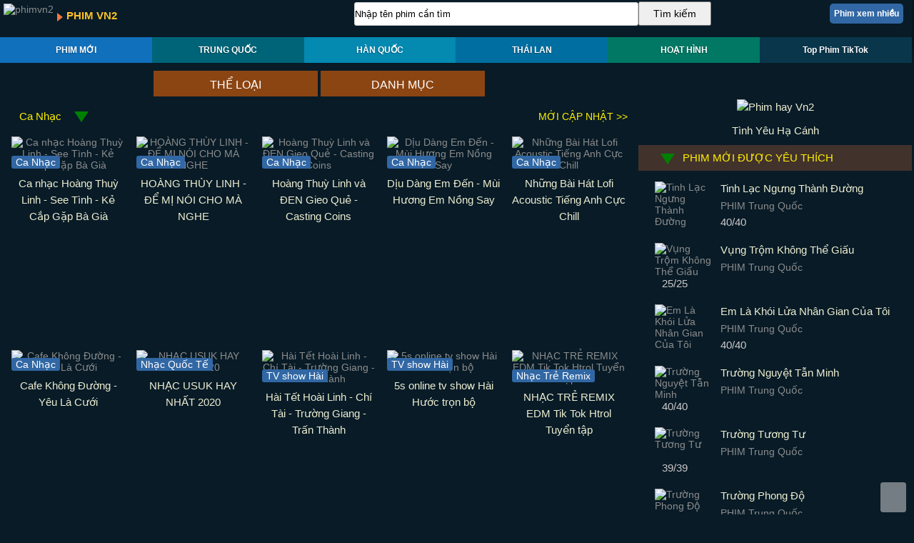

--- FILE ---
content_type: text/html; charset=utf-8
request_url: https://xemphimvn2.com/the-loai/32/ca-nhac-phimmoi-phimhay.aspx
body_size: 21811
content:

<!DOCTYPE html PUBLIC "-//W3C//DTD XHTML 1.0 Transitional//EN" "http://www.w3.org/TR/xhtml1/DTD/xhtml1-transitional.dtd">
<html xmlns="http://www.w3.org/1999/xhtml">
<head id="Head1"><meta http-equiv="Content-Type" content="text/html; charset=utf-8" /><meta name="robots" content="INDEX,FOLLOW" /><meta name="og:type" content="website" /><meta name="author" content="Vn2 VietNam Data Authorization" /><meta name="og:site_name" content="Phim Vn2" /><meta http-equiv="content-language" content="vi" /><meta name="viewport" content="width=device-width, initial-scale=1" /><meta name="keywords" content="Vn2, Phim Vn2, Phimmoi, Phim mới hay, Xem phim mới, Vn2 Phim, Thuyết Minh, VietSub" /><link rel="shortcut icon" type="image/x-icon" href="https://www.vn2data.com/favicon.ico" /><link rel="icon" type="image/png" href="https://www.vn2data.com/favicon.png" />
<style type="text/css">
body{background-color:#081b27;margin:0;padding:0;font-family:"Oswald","Helvetica Neue",Helvetica,Arial,"Lucida Grande",sans-serif;font-size:14px}a{text-decoration:none;color:#8c8c8c}#main{width:100%;margin:0 auto;text-align:left}@font-face{font-family:"OpenSans"}#boxmenu{clear:both;float:left;width:100%}@media screen and (min-width:1024px){#boxmenu{width:70%}}#right{clear:none;float:left;width:100%}.contentfix{width:100%;clear:both;float:left}#content{clear:both;float:left;width:100%;margin-top:1px}#content a:hover{text-decoration:underline}.devsite-top-section{box-shadow:0 0 4px rgba(0,0,0,.14),0 4px 8px rgba(0,0,0,.28);top:0;z-index:10005}@media screen and (min-width:640px){.devsite-top-section{height:63px;width:99.8%}}.boxleftqc_fix{clear:none;float:left;width:100%}@media screen and (min-width:1024px){.boxleftqc_fix{width:69%}}@media screen and (min-width:1280px){.boxleftqc_fix{width:70%}}.boxrightqc_fix{float:right;width:100%;margin-top:10px}@media screen and (min-width:1024px){.boxrightqc_fix{clear:none;width:31%}}@media screen and (min-width:1280px){.boxrightqc_fix{width:30%}}.boxleftqc_fix2{clear:none;float:left;width:100%}@media screen and (min-width:1024px){.boxleftqc_fix2{width:64%}}@media screen and (min-width:1280px){.boxleftqc_fix2{width:58%;padding-left:0.9%}}.boxrightqc_fix2{float:right;width:100%;margin-top:10px}@media screen and (min-width:1024px){.boxrightqc_fix2{clear:none;width:36%}}@media screen and (min-width:1280px){.boxrightqc_fix2{width:41%}}img.c4{width:131px;padding-top:6px;padding-bottom:6px;padding-left:20px}.c10{height:100%;width:100%}@media screen and (max-width:1000px){.c11{height:160px;width:242.5px;float:left}}.boxtext{width:98%;height:auto!important;text-align:center}.c12{margin-top:12px;width:40%}@media screen and (min-width:640px){.c12{margin-left:2%}}@media screen and (max-width:1000px){.c12{width:30%}}@media screen and (max-width:639px){.c12{margin:0;width:100%;text-align:center}}.c13{text-align:center}@media screen and (min-width:640px){.c13{float:left}}@media screen and (min-width:1024px){.c13{width:360px;height:480px}}@media screen and (max-width:1023px){.c13{width:260px;aspect-ratio:3/4}}@media screen and (max-width:900px){.c13{width:100%}}@media screen and (max-width:639px){.c13{width:360px}}@media screen and (max-width:420px){.c13{width:300px}}@media screen and (max-width:360px){.c13{width:260px}}.c13b{text-align:center}@media screen and (min-width:640px){.c13b{float:left}}@media screen and (min-width:1366px){.c13b{width:360px;height:480px}}@media screen and (max-width:1365px){.c13b{width:235px;aspect-ratio:3/4}}@media screen and (max-width:1023px){.c13b{width:260px}}@media screen and (max-width:900px){.c13b{width:100%}}@media screen and (max-width:639px){.c13b{width:360px}}@media screen and (max-width:420px){.c13b{width:300px}}@media screen and (max-width:360px){.c13b{width:260px}}.c14{float:left;width:55%;margin-left:2%;font-weight:bold;color:#1748b0;font-size:15px;line-height:21px}@media screen and (max-width:1000px){.c14{font-size:18px;line-height:26px;width:65%}}@media screen and (max-width:639px){.c14{width:96%}}.box_banner1{float:left;display:inline-block;height:66px;width:24%}@media all and (max-width:639px){.box_banner1{background-color:#006ea0}}@media all and (max-width:420px){.box_banner1{width:26%}}.box_banner2{float:left;display:inline-block;height:66px;width:76%;background-repeat:no-repeat}@media all and (max-width:639px){.box_banner2{background-color:#006ea0}}@media all and (max-width:420px){.box_banner2{width:74%}}@media all and (max-width:420px){.title_banner{width:96%;margin-left:3%}}@media all and (max-width:300px){.title_banner{width:90%;margin-left:10%}}.logovn2{height:60px;width:100px}.box_logo{height:43px;width:72px;float:left;margin-left:5px;margin-top:5px}@media screen and (max-width:639px){.box_logo{height:37px;width:63px}}.fixlogo{float:left;font-weight:bold;margin-left:74px;margin-top:-42px;font-size:18px;color:#ee7621}@media screen and (max-width:1024px){.fixlogo{margin-top:-45px}}@media screen and (max-width:639px){.fixlogo{margin-top:-35px}}.fixlogo1{float:left;color:#ffc125;margin-left:93px;margin-top:-53px;font-size:16px;font-weight:bold}@media screen and (max-width:639px){.fixlogo1{margin-left:10px;margin-top:-23px}}@media screen and (max-width:420px){.fixlogo1{font-size:15px;margin-left:5px}}@media screen and (min-width:640px){.arrow-down3{border-left:8px solid #ee7942;float:left;margin-left:80px;margin-top:-48px;width:0;height:0;border-top:6px solid transparent;border-bottom:6px solid transparent}}@media screen and (max-width:639px){.arrow-down3{height:0;width:0;margin:0;font-size:0;border:0;display:none}}
.h1-home{display:none}h1{font-size:15px;color:#FFFFFF;text-align:center}h2{font-size:15px}h3, h4{font-size:15px}h5{font-size:15px;line-height:26px;text-align:center;color:#000000}h6{font-weight:300;font-size:15px}.imgview{width:98%;height:98%;padding-top:10px;padding-bottom:10px;border:0}.imgwiew{width:98%;height:98%;padding-top:10px;padding-bottom:10px;border:0}.c1{font-size:14px;font-weight:bold;margin-top:0}@media screen and (max-width:720px){.c1{width:0;font-size:0;height:0}}.c2{width:31%;height:31px;float:right;margin-right:30%;margin-top:-85px;border:1px solid #ccc;border-radius:3px}@media screen and (max-width:1200px){.c2{width:31%;height:31px;margin-right:30%;margin-top:-85px}}@media screen and (max-width:1000px){.c2{margin-right:261px;margin-top:-83px}}@media screen and (max-width:799px){.c2{height:36px;width:46%;margin-right:86px;margin-top:-91px}}@media screen and (max-width:639px){.c2{height:50px;width:70%;margin-top:6px;margin-left:0;font-size:18px;padding-left:6px;margin-right:0}}.c3{float:right;height:34px;width:8%;font-size:14px;font-weigh:bold;margin-top:-86px;margin-right:22%}@media screen and (max-width:1000px){.c3{width:80px;margin-top:-84px;margin-right:180px}}@media screen and (max-width:799px){.c3{height:36px;width:80px;margin-top:-91px;margin-right:5px}}@media screen and (max-width:639px){.c3{width:27%;height:55px;font-size:15px;margin-right:0;margin-top:4px}}.fontf1{color:#8c8c8c;line-height:22px}.fontf2{line-height:21px;font-size:16px;color:#cdc9c9;font-weight:300}@media screen and (min-width:1680px){.fontf2{line-height:26px;font-size:20px}}.fontf2b{color:#cdc9c9;font-weight:300}.fontf3{line-height:23px;font-size:18px;color:#eeeed1;font-weight:300}.fontf4{float:left;font-size:15px;font-weight:300;color:#fff;margin-left:3%}.fontf5{float:left;font-size:15px;font-weight:300;color:#d3d3d3;margin-left:3%}.fontf6{float:left;font-size:15px;font-weight:300;color:#fff000;margin-left:3%}@media screen and (max-width:300px){.fontf6{font-size:13px}}.fontf7{color:#fff}.fontf8{font-size:14px;line-height:21px;font-weight:300;color:#d3d3d3;margin-left:5px}.fontf9{font-size:12px;line-height:17px;font-weight:bold;color:#8c8c8c;margin-left:10px}.fontf10{font-size:16px;font-weight:300;color:#8c8c8c;line-height:21px}.fontf11{color:#ffc125}.fontf12{color:#ff0}.fontlogo{font-size:15px;color:#FFC125}@media all and (max-width:639px){.fontlogo{font-size:14px;color:#fff}}.name1{float:left;height:30;width:88px;font-weight:bold;color:#fff;font-size:18px;font-family:OpenSans,Arial;margin-left:5px;margin-top:5px}@media screen and (max-width:359px){.name1{width:81px;height:28}}@media screen and (max-width:320px){.name1{width:78px;height:27}}@media screen and (max-width:300px){.name1{width:68px;height:23}}.name2{float:left;font-weight:bold;color:#fff;font-size:14px;font-family:OpenSans,Arial;padding-left:10px;margin-top:10px;margin-bottom:20px}.name2 a{color:#FFF}.name2 a:hover{color:#fc0}@media screen and (max-width:639px){.name2{padding:0;margin:0;font-size:0}}.box_play_title2{font-weight:bold;color:#FFB90F;font-size:18px;font-family:OpenSans,Arial;padding-left:3px}.Loadcolor{clear:both;background-color:#2f2f2f;background-repeat:repeat-y;background-position:left top;width:100%;height:100%}@media screen and (max-width:1023px){.form_pcfix{display:none}}@media screen and (min-width:1024px){.form_mobifix{display:none}}@media screen and (max-width:1200px){.form_fix{display:none}}@media screen and (max-width:1023px){.form_fix{display:inline}}
li{list-style:none}.topmenu{float:left;width:100%;margin-top:3px}@media all and (min-width:640px){.topmenu{margin-top:-14px;margin-bottom:10px}}.cmn-tile-nav{display:none}.cmn-tile-nav.open{display:block}.cmn-tile-nav ul{list-style:none}.cmn-tile-nav li{display:block;overflow:hidden;font-family:"Oswald","Helvetica Neue",Helvetica,Arial,"Lucida Grande",sans-serif;text-shadow:-1px 1px rgba(0,0,0,0.3);-webkit-transition:background .3s;-moz-transition:background .3s;-o-transition:background .3s;transition:background .3s}.cmn-tile-nav a{display:block;padding:20px;color:#fff;font-weight:bold;-webkit-transition:background .3s,-webkit-transform .3s;-moz-transition:background .3s,-moz-transform .3s;-o-transition:background .3s,-o-transform .3s;transition:background .3s,transform .3s}.cmn-tile-nav a:hover{-webkit-transform:translateX(12px);-moz-transform:translateX(12px);-ms-transform:translateX(12px);-o-transform:translateX(12px);transform:translateX(12px)}.cmn-tile-nav li.colour-1{background-color:#1070bc}.cmn-tile-nav li.colour-1 a{background-color:#1070bc}.cmn-tile-nav li.colour-1:hover,.cmn-tile-nav li.colour-1:hover a{background-color:#8b4513}.cmn-tile-nav li.colour-2{background-color:#006478}.cmn-tile-nav li.colour-2 a{background-color:#006478}.cmn-tile-nav li.colour-2:hover,.cmn-tile-nav li.colour-2:hover a{background-color:#07575b}.cmn-tile-nav li.colour-3{background-color:#0489b1}.cmn-tile-nav li.colour-3 a{background-color:#0489b1}.cmn-tile-nav li.colour-3:hover,.cmn-tile-nav li.colour-3:hover a{background-color:#004445}.cmn-tile-nav li.colour-4{background-color:#006ea0}.cmn-tile-nav li.colour-4 a{background-color:#006ea0}.cmn-tile-nav li.colour-4:hover,.cmn-tile-nav li.colour-4:hover a{background-color:#1e434c}.cmn-tile-nav li.colour-5{background-color:#007864}.cmn-tile-nav li.colour-5 a{background-color:#007864}.cmn-tile-nav li.colour-5:hover,.cmn-tile-nav li.colour-5:hover a{background-color:#004445}.cmn-tile-nav li.colour-6{background-color:#09364b}.cmn-tile-nav li.colour-6 a{background-color:#09364b}.cmn-tile-nav li.colour-6:hover,.cmn-tile-nav li.colour-6:hover a{background-color:#09364b}.cmn-tile-nav li.colour-8{background-color:#104e8b}.cmn-tile-nav li.colour-8 a{background-color:#104e8b}.cmn-tile-nav li.colour-8:hover,.cmn-tile-nav li.colour-8:hover a{background-color:#055d45}@media all and (max-width:1199px){.cmn-tile-nav li.colour-6{height:0;width:0;margin:0;font-size:0;padding:0}}@media all and (max-width:1199px){.cmn-tile-nav li.colour-6 a{height:0;width:0;margin:0;font-size:0;padding:0}}@media all and (max-width:1199px){.cmn-tile-nav li.colour-6:hover{height:0;width:0;margin:0;font-size:0;padding:0}}@media all and (min-width:1200px){.cmn-tile-nav li.colour-8{height:0;width:0;margin:0;font-size:0;padding:0}}@media all and (min-width:1200px){.cmn-tile-nav li.colour-8 a{height:0;width:0;margin:0;font-size:0;padding:0}}@media all and (min-width:1200px){.cmn-tile-nav li.colour-8:hover{height:0;width:0;margin:0;font-size:0;padding:0}}@media all and (min-width:640px){.cmn-tile-nav{display:block}}.cmn-tile-nav li{width:42.75%;float:left;padding:3.6%;font-size:16px}@media all and (min-width:480px){.cmn-tile-nav li{width:30.32%;float:left;padding:1.5%;font-size:16px}}.cmn-tile-nav a{text-align:center}.cmn-tile-nav a:hover{-webkit-transform:translateX(0);-moz-transform:translateX(0);-ms-transform:translateX(0);-o-transform:translateX(0);transform:translateX(0);-webkit-transform:translateY(-12px);-moz-transform:translateY(-12px);-ms-transform:translateY(-12px);-o-transform:translateY(-12px);transform:translateY(-12px)}@media all and (min-width:640px){.cmn-tile-nav li{overflow:visible;width:16.66%;text-align:center;padding:5px 0 5px 0;font-size:12px}}@media all and (min-width:800px){.cmn-tile-nav li{padding:1px 0 1px 0}}.cmn-tile-nav a{padding:10px 0 10px 0}@media screen and (max-width:639px){.nav-toggle{text-align:center}}a.nav-toggle{display:block;margin-bottom:1px;padding:15px;font-family:"Oswald","Helvetica Neue",Helvetica,Arial,"Lucida Grande",sans-serif;font-size:20px;font-weight:bold;color:#FFF;position:relative}@media all and (min-width:640px){a.nav-toggle{display:none}}@media all and (max-width:479px){a.nav-toggle{padding:10px;font-size:18px}}.site-header{position:relative;height:50px;line-height:36px;display:inline-block;width:230px;background-color:#006ea0}@media screen and (min-width:1024px){.site-header{background-position:left center;background-color:#8b4513;text-align:center;height:36px}}@media screen and (max-width:639px){.site-header{margin-top:10px}}@media screen and (max-width:480px){.site-header{width:49%}}
.menufix{float:left;margin-top:-6px;font-size:16px;color:#FFF;width:100%;line-height:42px;background-position:center top;background-image:url(https://www.vn2data.com/templates/phuongnam/images/mobile-nav-pc.png);background-repeat:no-repeat;display:inline-block}@media screen and (min-width:1024px){.menufix{background-position:left center}}.tilefix{display:inline-block;font-size:16px;font-weight:300;color:#FFF;margin-top:26px}@media screen and (min-width:1024px){.tilefix{margin-top:8px}}@media screen and (max-width:1023px){.fixmenupc{display:inline-block;width:98%;margin-left:-30%}}@media screen and (max-width:1023px){.fixmenupc{width:100%;margin-left:0}}.widget_nav_menu1 ul{margin:0;padding:0}.widget_nav_menu1 li a{position:relative;color:#333;font-size:18px;text-align:center;line-height:26px}@media screen and (min-width:1024px){.widget_nav_menu1 li a{color:#fff;font-size:16px;margin-bottom:-4px;padding:0;line-height:36px;position:relative;text-decoration:none;text-transform:uppercase;white-space:nowrap;font-family:"Oswald","Helvetica Neue",Helvetica,Arial,"Lucida Grande",sans-serif}}@media screen and (max-width:1023px){.widget_nav_menu1 li a{font:bold 18px/24px arial}}.widget_nav_menu1 li li{border-bottom:solid 1px #e6e7e8;padding:10px}@media screen and (min-width:1024px){.widget_nav_menu1 li li{height:45px;float:left;width:230px;border:0;padding:0;margin-top:-15px;-moz-transition:opacity .1s .15s ease-out,margin .3s .1s ease-out;-webkit-transition:opacity .1s .15s ease-out,margin .3s .1s ease-out;-o-transition:opacity .15s .15s ease-out,margin .3s .1s ease-out;transition:opacity .15s .15s ease-out,margin .3s .1s ease-out}}@media screen and (min-width:1024px){.widget_nav_menu1 li li a{float:left;color:#fff;font-size:15px;line-height:35px;padding:0;border:none;position:relative;margin-left:18px;margin-top:5px}}.widget_nav_menu1 li ul{visibility:hidden;width:100%;top:46px;z-index:5;text-align:center;list-style:none;margin-top:0;padding:0;position:absolute;background:white}@media screen and (min-width:1024px){.widget_nav_menu1 li ul{display:block;float:left;width:468px;top:36px;z-index:9999;background:#222;opacity:0;visibility:hidden;-moz-transition:opacity .2s .1s ease-out,visibility .1s .1s linear;-webkit-transition:opacity .3s ease-out,visibility .1s .1s linear;-o-transition:opacity .3s ease-out,visibility .1s .1s linear;transition:opacity .3s ease-out,visibility .1s .1s linear}}@media screen and (min-width:1280px){.widget_nav_menu1 li ul{width:693px}}@media screen and (max-width:1023px){.widget_nav_menu1 li ul{top:51px;display:none;visibility:visible}}.widget_nav_menu1 li:hover>ul{opacity:1;visibility:visible}.widget_nav_menu1 li:hover ul li{margin-top:0;opacity:1}.site-header .widget_nav_menu1 li li a:hover{color:#f63}@media screen and (min-width:1024px){.site-header .widget_nav_menu1 li li a:hover{color:#fc0}}.widget_nav_menu2 ul{margin:0;padding:0}.widget_nav_menu2 li a{position:relative;color:#333;font-size:18px;text-align:center;line-height:26px}@media screen and (min-width:1024px){.widget_nav_menu2 li a{color:#fff;font-size:16px;margin-bottom:-4px;padding:0;line-height:36px;position:relative;text-decoration:none;text-transform:uppercase;white-space:nowrap;font-family:"Oswald","Helvetica Neue",Helvetica,Arial,"Lucida Grande",sans-serif}}@media screen and (max-width:1023px){.widget_nav_menu2 li a{font:bold 18px/24px arial}}.widget_nav_menu2 li li{border-bottom:solid 1px #e6e7e8;padding:10px}@media screen and (min-width:1024px){.widget_nav_menu2 li li{height:45px;float:left;width:230px;border:0;padding:0;margin-top:-15px;-moz-transition:opacity .1s .15s ease-out,margin .3s .1s ease-out;-webkit-transition:opacity .1s .15s ease-out,margin .3s .1s ease-out;-o-transition:opacity .15s .15s ease-out,margin .3s .1s ease-out;transition:opacity .15s .15s ease-out,margin .3s .1s ease-out}}@media screen and (min-width:1024px){.widget_nav_menu2 li li a{float:left;color:#fff;font-size:15px;line-height:35px;padding:0;border:none;position:relative;margin-left:18px;margin-top:5px}}.widget_nav_menu2 li ul{visibility:hidden;width:100%;top:46px;z-index:5;text-align:center;list-style:none;margin-top:0;padding:0;position:absolute;background:white}@media screen and (min-width:1024px){.widget_nav_menu2 li ul{display:block;float:left;width:468px;top:36px;z-index:9999;background:#222;opacity:0;visibility:hidden;-moz-transition:opacity .2s .1s ease-out,visibility .1s .1s linear;-webkit-transition:opacity .3s ease-out,visibility .1s .1s linear;-o-transition:opacity .3s ease-out,visibility .1s .1s linear;transition:opacity .3s ease-out,visibility .1s .1s linear}}@media screen and (min-width:1280px){.widget_nav_menu2 li ul{width:693px}}@media screen and (max-width:1023px){.widget_nav_menu2 li ul{top:51px;display:none;visibility:visible}}.widget_nav_menu2 li:hover>ul{opacity:1;visibility:visible}.widget_nav_menu2 li:hover ul li{margin-top:0;opacity:1}.site-header .widget_nav_menu2 li li a:hover{color:#f63}@media screen and (min-width:1024px){.site-header .widget_nav_menu2 li li a:hover{color:#fc0}}
.boxtopnew{clear:none;float:left;margin-left:6%;width:93%;padding-bottom:21px}@media screen and (min-width:1921px){.boxtopnew{height:auto!important;padding-bottom:36px}}@media screen and (max-width:1023px){.boxtopnew{width:30%;margin-left:2.6%;padding-bottom:26px}}@media screen and (max-width:800px){.boxtopnew{width:46%;margin-left:3%}}@media screen and (max-width:639px){.boxtopnew{width:95%;margin-left:4%}}.boxtopnew_img{clear:none;float:left;width:23%}@media screen and (max-width:1023px){.boxtopnew_img{width:39%;padding-right:2%}}@media screen and (max-width:639px){.boxtopnew_img{width:36%;padding-right:0}}.avatanew{float:left;width:100%;aspect-ratio:3/4}@media screen and (min-width:1024px){.avatanew{border-radius:3px}}.nametopnew{clear:none;float:left;width:69%;margin-left:10px}@media screen and (max-width:1023px){.nametopnew{width:55%;margin-left:3%;padding-top:3px}}@media screen and (max-width:639px){.nametopnew{width:60%}}@media screen and (max-width:480px){.nametopnew{margin-top:-5px}}.nametopnew a{font-size:15px;color:#eeeed1;line-height:19px;text-align:center}@media screen and (min-width:1921px){.nametopnew a{font-size:23px;line-height:30px}}@media screen and (max-width:1920px){.nametopnew a{font-size:18px;line-height:26px}}@media screen and (max-width:1400px){.nametopnew a{font-size:15px;line-height:20px}}@media screen and (max-width:1200px){.nametopnew a{line-height:19px}}@media screen and (max-width:900px){.nametopnew a{font-size:14px;line-height:18px}}@media screen and (max-width:800px){.nametopnew a{font-size:17px;line-height:21px}}@media screen and (max-width:639px){.nametopnew a{font-size:18px;line-height:25px}}@media screen and (max-width:360px){.nametopnew a{font-size:17px;line-height:24px}}.nametopnew a:hover{color:#ffc125}@media screen and (min-width:580px){.infoquuocgia{font-size:0;height:0;width:0;padding:0;margin:0}}@media screen and (max-width:579px){.infoquuocgia{float:left;margin-left:4%;width:53%;font-size:14px;color:#cdc9c9;line-height:30px}}@media screen and (min-width:580px){.infomobifix{font-size:0;height:0;width:0}}@media screen and (max-width:579px){.infomobifix{float:left;margin-left:4%;width:53%;font-size:14px;color:#cdc9c9}}.infoquuocgia2{width:69%;float:left;margin-left:10px;font-weight:300;font-size:14px;color:#8c8c8c;margin-top:6px;margin-bottom:6px}@media screen and (max-width:1023px){.infoquuocgia2{margin-left:3%;width:55%;line-height:16px;font-size:16px;color:#cdc9c9}}@media screen and (max-width:639px){.infoquuocgia2{width:60%}}.tapfix2{float:left;width:69%;margin-left:10px;font-weight:300;font-size:15px;color:#cdc9c9}@media screen and (max-width:1023px){.tapfix2{width:55%;font-size:16px;margin-left:3%}}@media screen and (max-width:639px){.tapfix2{width:60%}}.vn2fixview{clear:none;float:left;margin-left:6%;width:26%;padding-bottom:21px}@media screen and (min-width:1921px){.vn2fixview{height:auto!important;padding-bottom:36px}}@media screen and (max-width:1920px){.vn2fixview{width:30%;margin-left:2.6%;padding-bottom:26px}}@media screen and (max-width:800px){.vn2fixview{width:46%;margin-left:3%}}@media screen and (max-width:639px){.vn2fixview{width:95%;margin-left:4%}}.tophot{border:0;height:0;margin:0;padding:0;font-size:0}@media screen and (min-width:800px){.tophot{background-color:#3167a4;background-repeat:no-repeat;border:0 solid #ccc;border-radius:5px;height:28px;line-height:28px;text-align:center;color:#FFF;margin-top:5px;float:right;margin-right:12px}}@media screen and (max-width:799px){.tophot{display:none}}@media screen and (min-width:800px){.tophot a{line-height:28px;text-align:center;font-size:12px;font-weight:bold;color:#000;display:inline-block;margin-right:6px;margin-left:6px}}@media screen and (max-width:799px){.tophot a{width:0;height:0;margin:0;padding:0;font-size:0;display:none}}@media screen and (min-width:800px){.tophot a:hover{text-underline:single;color:#fc0;background:#f05b12;none repeat scroll 0 10px;line-height:28px;border-radius:6px;margin-right:12px;margin-left:0;width:100%}}
.tophot2{background-color:#09364b;background-repeat:no-repeat;border:0 solid #ccc;border-radius:0;height:30px;width:100%;text-align:center}.tophot2 a{font-size:14px;font-weight:bold;color:#000;line-height:30px;text-align:center;display:inline-block}.tophot2 a:hover{text-underline:single;color:#fc0;background:#f05b12 none repeat scroll 0 0;line-height:30px;width:100%}@media screen and (max-width:799px){.tophot2{border:0;width:0;height:0;margin:0;padding:0;font-size:0;line-height:0;margin-top:-0px}}@media screen and (max-width:799px){.tophot2 a{border:0;width:0;height:0;margin:0;padding:0;font-size:0;line-height:0}}.xemthem{background-color:#8b4513;background-repeat:no-repeat;border:0 solid #ccc;border-radius:6px;line-height:28px;text-align:center;margin-left:15px;margin-top:12px;float:left}.xemthem a{font-size:12px;color:#fff;line-height:28px;text-align:center;margin-right:10px;margin-left:10px;display:inline-block}.xemthem a:hover{text-underline:single;color:#fff;background:#007864;none repeat scroll 0 0;text-align:center;width:100%;line-height:28px;margin-top:-0px;margin-right:20px;margin-left:0;border:0 solid #ccc;border-radius:6px}@media screen and (max-width:799px){.xemthem{width:0;height:0;margin:0;padding:0;font-size:0;line-height:0;border:0}}@media screen and (max-width:799px){.xemthem a{width:0;height:0;margin:0;padding:0;font-size:0;line-height:0;border:0}}.pan1 a:hover{text-underline:single;color:#fc0;background:#f05b12;none repeat scroll 0 0;text-align:center;width:100%;height:36px;margin-top:-0px;margin-right:20px;margin-left:0}@media screen and (min-width:1024px){.boxtopfixpc{clear:none;float:left;margin-left:6%;width:93%;padding-bottom:21px}}@media screen and (min-width:1921px){.boxtopfixpc{height:auto!important;padding-bottom:36px}}@media screen and (max-width:1023px){.boxtopfixpc{margin:0;width:0;height:0;padding:0}}@media screen and (min-width:1024px){.boxtop_imgpc{clear:none;float:left;width:23%}}@media screen and (max-width:1023px){.boxtop_imgpc{width:0;height:0}}@media screen and (min-width:1024px){.avatapc{float:left;width:100%;aspect-ratio:3/4;border-radius:3px}}@media screen and (max-width:1023px){.avatapc{width:0;height:0}}@media screen and (min-width:1024px){.nametoppc{clear:none;float:left;width:69%;margin-left:10px}}@media screen and (max-width:1023px){.nametoppc{margin:0;width:0;height:0;padding:0}}@media screen and (min-width:1024px){.nametoppc a{font-size:15px;color:#eeeed1;line-height:19px;text-align:center}}@media screen and (min-width:1200px){.nametoppc a{line-height:20px}}@media screen and (min-width:1600px){.nametoppc a{font-size:18px;line-height:26px}}@media screen and (min-width:1024px){.nametoppc a:hover{color:#ffc125}}@media screen and (max-width:1023px){.nametoppc a{font-size:0;margin:0;width:0;height:0;padding:0}}@media screen and (min-width:1024px){.infopc{width:69%;float:left;margin-left:10px;font-weight:300;font-size:14px;color:#8c8c8c;margin-top:6px;margin-bottom:6px}}@media screen and (max-width:1023px){.infopc{font-size:0;margin:0;width:0;height:0;padding:0}}@media screen and (min-width:1024px){.tapfixpc{float:left;width:69%;margin-left:10px;font-weight:300;font-size:15px;color:#cdc9c9}}@media screen and (max-width:1023px){.tapfixpc{font-size:0;margin:0;width:0;height:0;padding:0}}@media screen and (min-width:1024px){.righttoppc{background-color:#42322c;background-repeat:no-repeat;background-position:left top;clear:both;float:left;width:100%;line-height:36px;color:#fff000;font-size:15px;margin-bottom:15px}}@media screen and (max-width:1023px){.righttoppc{border:0;margin:0;width:0;height:0;padding:0}}@media screen and (min-width:1024px){.fixtile_pc{padding-left:3%}}@media screen and (max-width:1023px){.fixtile_pc{padding:0;width:0;font-size:0}}@media screen and (min-width:1024px){.arrow_pc{width:0;height:0;border-left:10px solid transparent;border-right:10px solid transparent;border-top:15px solid green;float:left;margin-top:12px;margin-left:8%}}@media screen and (max-width:1023px){.arrow_pc{border:0;margin:0;width:0;height:0;padding:0}}
.boxrightmid{background-color:#081b27;background-repeat:repeat-y;background-position:left top;clear:both;float:right;width:100%;padding-right:0}.boxrightmid_fix{background-color:#1c242d;background-repeat:repeat-y;background-position:left top;clear:both;float:right;width:100%}@media screen and (min-width:800px){.boxrightmid_fix{padding-top:12px}}.fix_wiew{float:left;width:55%;margin-left:2%;height:auto!important}@media screen and (max-width:1000px){.fix_wiew{width:65%}}@media screen and (max-width:639px){.fix_wiew{width:86%}}@media screen and (max-width:439px){.fix_wiew{width:99%;margin-left:1%}}@media screen and (max-width:1200px){.boxfix_info{float:left;background-color:#081b27;background-repeat:repeat-y;clear:both;width:100%}}.wiew_info{float:left;width:55%;margin-left:2%;color:#cdc9c9;font-size:16px;line-height:21px}@media screen and (min-width:1680px){.wiew_info{font-size:18px;line-height:23px}}@media screen and (max-width:1200px){.wiew_info{margin-top:10px;width:98%}}.fixtop{width:100%;margin-top:13px}@media screen and (max-width:639px){.fixtopmobi{margin-top:10px}}@media screen and (min-width:1024px){.fixtoppc{margin-top:13px}}.fixtop2{margin:0}@media screen and (min-width:1024px){.fixtop2{margin-top:-10px}}@media screen and (min-width:1024px){.fixtop2b{margin-top:-20px}}.fixtop3{margin:0}@media screen and (min-width:1024px){.fixtop3{margin-top:-36px}}.boxinfo{clear:both;float:left;width:100%;margin-top:10px}@media screen and (max-width:1200px){.boxinfo{margin-top:0}}.boxwhite{background-color:#eee;background-repeat:repeat-y;clear:both;float:left;width:100%;margin-bottom:6px}.boxblack{background-color:#081b27;background-repeat:repeat-y;clear:both;float:left;width:100%;margin-bottom:6px}.boxinfo1{clear:both;float:left;margin-top:6px;line-height:22px;width:96%;padding-left:12px;margin-bottom:6px;font-size:16px}.boxinfo2{clear:both;float:left;line-height:22px;width:96%;padding-left:12px;font-size:16px;color:#cdc9c9}@media screen and (min-width:1680px){.boxinfo2{font-size:18px;line-height:23px}}.boxfixfull{clear:both;float:left;width:88%;margin-left:6%}@media screen and (max-width:1023px){.boxfixfull{width:94%;margin-left:3%}}@media screen and (max-width:639px){.boxfixfull{width:98%;margin-left:1%}}.header-title{text-align:center;margin-bottom:10px;line-height:38px;font-size:28px;color:#eeeed1}@media screen and (min-width:1024px){.header-title{line-height:68px;font-size:50px;margin-top:30px;margin-bottom:15px}}@media screen and (max-width:639px){.header-title{margin-top:10px;text-align:center;margin-bottom:10px}}@media screen and (max-width:360px){.header-title{line-height:35px;font-size:25px}}.title1{line-height:26px;font-size:21px;color:#cd9b1d;font-weight:300;margin-top:6px;margin-bottom:6px}@media screen and (min-width:1680px){.title1{line-height:32px;font-size:26px}}.title2{line-height:26px;font-size:21px;color:#FFF;font-weight:300}@media screen and (min-width:1680px){.title2{line-height:32px;font-size:26px}}.boxtt_tap{float:left;margin-right:6px;margin-left:6px}.boxtt_tap2{margin:0}@media screen and (min-width:640px){.boxtt_tap2{margin-right:6px;margin-left:6px}}.boxrightTitle{font-size:14px;font-weight:bold;color:#FFF}@media screen and (max-width:639px){.boxrightTitle{float:left;padding-left:5px}}.Form2{clear:none;float:left;height:290px;width:17.8%;padding-left:1.8%;padding-bottom:6px}@media screen and (min-width:1367px){.Form2{height:330px}}@media screen and (min-width:1600px){.Form2{height:350px;padding-bottom:30px}}@media screen and (min-width:1680px){.Form2{height:365px}}@media screen and (min-width:1800px){.Form2{width:225px;height:398px;padding-left:2.5%}}@media screen and (min-width:2400px){.Form2{padding-left:6%}}@media screen and (min-width:3800px){.Form2{padding-left:3.7%}}@media screen and (max-width:1366px){.Form2{width:17.8%;padding-left:1.8%;height:300px}}@media screen and (max-width:1280px){.Form2{height:293px}}@media screen and (max-width:1200px){.Form2{width:21.5%;padding-left:2.8%}}@media screen and (max-width:1023px){.Form2{height:360px;width:22%;padding-left:2.4%}}@media screen and (max-width:900px){.Form2{height:315px}}@media screen and (max-width:800px){.Form2{width:28%;padding-left:4.1%;height:360px}}@media screen and (max-width:740px){.Form2{height:348px}}@media screen and (max-width:678px){.Form2{width:29%;padding-left:3.2%;height:338px}}@media screen and (max-width:640px){.Form2{height:320px}}@media screen and (max-width:579px){.Form2{height:293px;width:100%;padding-left:0;padding-bottom:6px;margin:0;position:relative}}@media screen and (max-width:540px){.Form2{height:275px}}@media screen and (max-width:480px){.Form2{height:245px}}@media screen and (max-width:420px){.Form2{height:217px}}@media screen and (max-width:399px){.Form2{height:193px}}@media screen and (max-width:360px){.Form2{height:185px}}@media screen and (max-width:320px){.Form2{height:163px}}
.Form2Img{clear:none;aspect-ratio:3/4;text-align:center}@media screen and (min-width:580px){.Form2Img{width:100%}}@media screen and (max-width:579px){.Form2Img{float:left;width:36%;padding-left:5%}}.Form2Text{clear:none;float:left;width:100%;padding-top:6px;text-align:center}@media screen and (min-width:1600px){.Form2Text {padding-top:10px}}@media screen and (max-width:579px){.Form2Text{width:55%;padding-top:0;padding-left:3%}}.Form2Text a{font-size:15px;color:#eeeed1;line-height:23px;text-align:center}@media screen and (min-width:1440px){.Form2Text a{text-align:center;font-size:18px;line-height:23px}}@media screen and (min-width:1920px){.Form2Text a{font-size:21px;line-height:30px}}@media screen and (min-width:3800px){.Form2Text a{font-size:26px;line-height:36px}}@media screen and (max-width:1200px){.Form2Text a{font-size:15px;line-height:20px}}@media screen and (max-width:768px){.Form2Text a{font-size:17px;line-height:23px}}@media screen and (max-width:579px){.Form2Text a{float:left;font-size:18px;line-height:23px;padding-left:5px}}@media screen and (max-width:399px){.Form2Text a{font-size:18px;line-height:23px;padding-left:1px;padding-right:6px}}.Form2Text a:hover{color:#ffc125}.arrow-down{width:0;height:0;border-left:10px solid transparent;border-right:10px solid transparent;border-top:15px solid green;float:left;margin-left:2%;margin-top:11px}.arrow-down2{border-left:8px solid #CDC8B1;float:right;margin-right:3%;margin-top:12px;width:0;height:0;border-top:6px solid transparent;border-bottom:6px solid transparent;}@media screen and (min-width:1024px){.playerledfix{margin-top:-20px}}@media screen and (max-width:1023px){.playerledfix{width:0;height:0;margin:0;padding:0;font-size:0}}@media screen and (min-width:1024px){#playerled{text-align:center;position:relative;z-index:8}}@media screen and (min-width:1024px){#lightout{background:#000;position:fixed;top:0;left:0;z-index:5;opacity:.98;height:100%;width:100%;display:none}}@media screen and (min-width:1024px){#toggle_light,#toggle_resize,#toggle_autonext,#toggle_hiddenads{background:#222;color:#555;margin-left:2px;display:inline;float:right;padding:4px 8px;cursor:pointer;text-align:center;position:relative;z-index:8}}@media screen and (max-width:1023px){#toggle_light,#toggle_resize,#toggle_autonext,#toggle_hiddenads{width:0;height:0;margin:0;padding:0;font-size:0}}.Formh2{clear:both;float:left;width:99%}@media screen and (max-width:799px){.Formh2{clear:both;float:left;width:100%}}.boxlefttop{background-position:left top;clear:both;float:left;height:32px;width:100%;line-height:32px;text-align:center;font-size:14px;font-weight:bold;color:#FFF;position:relative}.oneFilm{clear:none;float:left;height:100%;width:1366px;background-color:#28aadc;background-repeat:no-repeat}@media screen and (min-width:640px){.pan2 ul li a:hover{text-underline:single;color:#fc0;background:#09364b none repeat scroll 0 0;line-height:42px;width:100%}}.boxleftmid{background-image:url(https://www.vn2data.com/templates/phuongnam/images/boxleftmid.jpg);background-repeat:repeat-y;background-position:left top;clear:both;float:left;width:92%;padding-left:18px}.boxleftbot{background-image:url(https://www.vn2data.com/templates/phuongnam/images/boxleftbot.jpg);background-repeat:no-repeat;background-position:left top;clear:both;float:left;height:8px;width:100%}.boxleftbot2{background-image:url(https://www.vn2data.com/templates/phuongnam/images/boxleftbot2.jpg);background-repeat:no-repeat;float:left;height:8px;width:100%}@media screen and (max-width:799px){.boxleftbot2{height:0;width:0;margin:0;font-size:0}}.boxleftmid ul{list-style-type:none;margin:0;padding-top:10px;padding-right:0;padding-bottom:10px;padding-left:0}.boxleftmid ul li a{color:#434343;font-weight:bold;line-height:26px;background-image:url(https://www.vn2data.com/templates/phuongnam/images/leftbullet.jpg);background-repeat:no-repeat;background-position:left center;padding-left:20px}.boxleftmid ul li a:hover{color:#000;background-image:url(https://www.vn2data.com/templates/phuongnam/images/leftbullethover.jpg);background-repeat:no-repeat;background-position:left center}.boxright{clear:both;float:left;width:100%}*{margin:0;padding:0}ul,ol{list-style:none}.thongtintapphim{position:relative;background-color:#3167a4;border-radius:3px;line-height:18px;color:#FFF;margin-top:-21px;float:left}@media screen and (max-width:579px){.thongtintapphim{margin-top:0px;margin-left:-63px}}
.video-content-wrapper{height:450px;width:100%}@media screen and (min-width:1921px){.video-content-wrapper{height:680px;background-color:#1c242d;background-repeat:repeat-y}}@media screen and (max-width:1920px){.video-content-wrapper{height:650px;background-image:url('https://www.vn2data.com/templates/phuongnam/images/bg_video_top-full.jpg');background-repeat:repeat-y}}@media screen and (max-width:1780px){.video-content-wrapper{height:650px}}@media screen and (max-width:1680px){.video-content-wrapper{height:640px}}@media screen and (max-width:1440px){.video-content-wrapper{height:630px}}@media screen and (max-width:1400px){.video-content-wrapper{height:550px}}@media screen and (max-width:1280px){.video-content-wrapper{height:510px}}@media screen and (max-width:1024px){.video-content-wrapper{height:468px}}@media screen and (max-width:640px){.video-content-wrapper{height:433px}}@media screen and (max-width:620px){.video-content-wrapper{height:420px}}@media screen and (max-width:570px){.video-content-wrapper{height:410px}}@media screen and (max-width:540px){.video-content-wrapper{height:380px}}@media screen and (max-width:480px){.video-content-wrapper{height:350px}}@media screen and (max-width:420px){.video-content-wrapper{height:300px}}@media screen and (max-width:380px){.video-content-wrapper{height:290px}}@media screen and (max-width:360px){.video-content-wrapper{height:280px}}@media screen and (max-width:320px){.video-content-wrapper{height:266px}}.boxplay{background-position:left top;height:360px;float:right;width:98%;padding-right:12px;padding-top:3px;text-align:center}@media screen and (min-width:1921px){.boxplay{height:600px}}@media screen and (max-width:1920px){.boxplay{height:580px}}@media screen and (max-width:1400px){.boxplay{height:500px;width:99%;padding-right:10px}}@media screen and (max-width:1280px){.boxplay{height:450px}}@media screen and (max-width:1024px){.boxplay{height:400px}}@media screen and (max-width:800px){.boxplay{width:100%;height:405px;margin:0;padding:0}}@media screen and (max-width:640px){.boxplay{height:360px}}@media screen and (max-width:620px){.boxplay{height:340px}}@media screen and (max-width:570px){.boxplay{height:330px}}@media screen and (max-width:540px){.boxplay{height:300px}}@media screen and (max-width:480px){.boxplay{height:270px}}@media screen and (max-width:420px){.boxplay{height:235px}}@media screen and (max-width:380px){.boxplay{height:215px}}@media screen and (max-width:320px){.boxplay{height:190px}}.boxfixnew{clear:both;float:left;width:100%}.pan{font-size:18px;margin-top:8px}@media screen and (max-width:639px){.pan{margin-top:20px;font-size:14px}}.pan a{background:#363636;display:inline;color:#FFF;font-size:11px;font-weight:600;text-transform:uppercase;text-decoration:none;border-radius:3px;padding:4px 10px;text-decoration:none}.pan>li>a:hover,.pan>li>a:focus{text-decoration:none;background-color:#d3d3d3;color:#000}.pan-tabs>li{float:left}.pan-tabs>li>a{margin-right:3px}.video-left-col{float:left;width:230px}.box_pc{text-align:center}@media screen and (min-width:1024px){.box_pc{width:100%;height:100%;margin-top:10px;margin-bottom:10px}}@media screen and (min-width:1024px){.box_pc a{font-size:15px;color:#eeeed1;line-height:21px}}@media screen and (min-width:1600px){.box_pc a{font-size:18px;line-height:26px}}@media screen and (min-width:1024px){.box_pc a:hover{color:#ffc125}}@media screen and (max-width:1023px){.box_pc{width:0;height:0;font-size:0;display:none}}@media screen and (max-width:1023px){.box_pc a{width:0;height:0;font-size:0;line-height:0}}.avata_pc{text-align:center}@media screen and (min-width:1024px){.avata_pc{width:91%;margin-bottom:6px;height:auto!important}}@media screen and (max-width:1023px){.avata_pc{width:0;height:0;margin:0;padding:0}}.title_pc{text-align:center}@media screen and (min-width:1024px){.title_pc{font-size:15px;line-height:21px;margin-top:6px}}@media screen and (min-width:1600px){.title_pc{font-size:18px;line-height:26px}}@media screen and (max-width:1023px){.title_pc{width:0;height:0;font-size:0;line-height:0}}
.righttop{clear:both;float:left;width:100%;height:36px;line-height:36px;margin-bottom:10px}@media screen and (max-width:740px){.righttop{margin-top:5px}}.righttop2{margin-bottom:10px;background-color:#42322c;background-repeat:no-repeat;background-position:left top;clear:both;float:left;width:100%;line-height:36px;color:#FFF;font-size:15px}.righttop3{background-color:#3167a4;background-repeat:no-repeat;text-align:center;width:50%;height:1px;display:inline-block}.taptk{float:left;width:69%;margin-left:10px;font-weight:300;font-size:15px;color:#cdc9c9}@media screen and (max-width:1023px){.taptk{width:55%}}@media screen and (max-width:640px){.taptk{width:60%}}.righttop_fix{width:100%;text-align:center}@media screen and (min-width:1024px){.righttop_fix{line-height:50px}}.righttop_fix2{background-color:#1c242d;background-repeat:no-repeat;background-position:left top;clear:both;float:left;width:100%;line-height:36px}.righttile{background-color:#09364b;background-position:left top;clear:both;float:left;width:99.5%;line-height:26px;text-align:center;font-size:15px;color:#FFF;position:relative}@media screen and (max-width:1023px){.righttile{width:0;height:0;margin:0;padding:0;font-size:0;line-height:0;border:0}}.playphim{margin-top:10px;background-color:#8b2323;background-repeat:no-repeat;border:0 solid #ccc;border-radius:5px;height:36px;line-height:36px;text-align:center;color:#FFF;margin-top:10px;margin-bottom:10px;display:inline-block}.playphim a{text-align:center;text-align:center;font-size:18px;font-weight:bold;color:#fff;display:inline-block;margin-right:10px;margin-left:10px}.playphim a:hover{text-underline:single;color:#fff;background:#3167a4;none repeat scroll 0 10px;line-height:36px;border-radius:5px;margin-right:20px;margin-left:0;width:100%}@media screen and (min-width:1024px){.playphim{margin-bottom:30px}}.viewmore{float:right;margin-right:10px;color:#fff;font-size:14px;line-height:32px;color:#fff000;margin-top:2px}.viewmore a{line-height:32px;text-align:center;font-size:14px;color:#fff000;display:inline-block;margin-right:5px;margin-left:5px}@media screen and (max-width:320px){.viewmore a{font-size:11px}}.viewmore a:hover{text-underline:single;color:#FFF;background:#8b4513;none repeat scroll 0 10px;line-height:32px;border:0;border-radius:5px;margin-right:10px;margin-left:0;width:100%}.righttopnew{background-color:#42322c;background-repeat:no-repeat;background-position:left top;clear:both;float:left;width:100%;line-height:36px;color:#fff000;font-size:15px;margin-bottom:15px}@media screen and (min-width:1024px){.righttopnew{margin-top:-3px;text-align:center}}.righttopview{background-color:#42322c;background-repeat:no-repeat;background-position:left top;clear:both;float:left;width:100%;margin-top:10px;line-height:36px;color:#fff000;font-size:15px;margin-bottom:15px}
.arrow_new{width:0;height:0;border-left:10px solid transparent;border-right:10px solid transparent;border-top:15px solid green;float:left;margin-top:12px;margin-left:8%}@media screen and (max-width:1023px){.arrow_new{margin-left:20px;margin-right:10px}}.topclick{margin-bottom:10px;text-align:center;display:inline-block;background-color:#42322c;background-repeat:no-repeat;border:0 solid #ccc;border-radius:5px;height:28px;line-height:28px;color:#FFF;margin-left:10px;margin-top:10px}.topclick a{text-align:center;line-height:28px;font-size:14px;color:#ff0;font-weight:300;display:inline-block;margin-right:6px;margin-left:6px}.topclick a:hover{text-underline:single;color:#fc0;background:#006400;none repeat scroll 0 10px;line-height:28px;border:0;border-radius:6px;margin-right:12px;margin-left:0;width:100%}.topclick2{margin-bottom:10px;text-align:center;display:inline-block;background-color:#f2f3ef;background-repeat:no-repeat;border:0 solid #ccc;border-radius:3px;height:23px;line-height:23px;color:#FFF;margin-left:3px;margin-top:10px}@media screen and (max-width:1000px){.topclick2{margin-left:5px}}.topclick2 a{text-align:center;line-height:24px;font-weight:400;font-size:15px;color:#000000;display:inline-block;margin-right:7px;margin-left:7px}@media screen and (min-width:1440px){.topclick2 a{font-weight:600;font-size:16px}}@media screen and (max-width:1000px){.topclick2 a{font-weight:600;font-size:16px}}.topclick2 a:hover,.topclick2 .current3{text-underline:single;color:#FFFFFF;background:#3167a4;none repeat scroll 0 5px;line-height:24px;border-radius:3px;margin-right:14px;margin-left:0;width:100%}.righttop_fix3{clear:none;float:right;text-align:center}@media screen and (min-width:1024px){.righttop_fix3{width:36%;margin-top:-32px}}@media screen and (max-width:1023px){.righttop_fix3{width:100%;margin:0}}@media screen and (min-width:1024px){.pclick{text-align:center;display:inline-block;background-color:#42322c;background-repeat:no-repeat;border:0 solid #ccc;border-radius:6px;height:28px;line-height:28px;color:#FFF;margin-left:10px;margin-top:10px}}@media screen and (max-width:1023px){.pclick{border:0;margin:0;width:0;height:0;padding:0}}@media screen and (min-width:1024px){.pclick a{text-align:center;line-height:28px;font-size:14px;color:#ff0;font-weight:300;display:inline-block;margin-right:6px;margin-left:6px}}@media screen and (max-width:1023px){.pclick a{font-size:0;margin:0;width:0;height:0;padding:0}}@media screen and (min-width:1024px){.pclick a:hover{text-underline:single;color:#fc0;background:#006400;none repeat scroll 0 10px;line-height:28px;border:0;border-radius:6px;margin-right:12px;margin-left:0;width:100%}}#tblinks a{color:#666}.formnum{padding:0;margin:0;width:99%}@media screen and (max-width:1000px){.formnum{width:95%}}@media screen and (max-width:415px){.formnum{width:93%}}.box_film_title{float:left;padding-left:10px;clear:both;font-size:15px;color:#ffc125}.num_film{padding-top:6px;line-height:32px;background-position:left top;clear:both;float:left;width:99%}.num_film a{padding:4px 14px;color:#FFF;font-weight:300;line-height:30px;background-color:#1f2c3e;border-radius:3px;-moz-border-radius:3px;-webkit-border-radius:3px;margin-bottom:5px;border:0 solid #cfd8dc;font-size:15px}.num_film a:hover,.num_film .current{background:cadetblue;text-underline:single;color:#fc0;background:#8b4513 none repeat scroll 0 0;width:100%}@media screen and (max-width:1400px){.num_film a{line-height:32px;padding:5px 18px;font-size:15px}}@media screen and (max-width:1024px){.num_film a{line-height:35px;padding:4px 14px}}@media screen and (max-width:768px){.num_film a{line-height:37px;padding:5px 17px}}@media screen and (max-width:480px){.num_film a{line-height:39px;padding:5px 18px}}.bottom{clear:both;text-align:center}@media screen and (max-width:10800px){.bottom{background-color:#455a64;background-repeat:repeat-x;padding-top:10px;clear:both;text-align:center;width:100%;font-size:12px;font-weight:300;color:#fff;line-height:20px}}@media screen and (max-width:799px){.bottom{font-size:11px}}@media screen and (max-width:639px){.bottom{font-size:0;padding:0;height:0;width:0}}.c8{width:100%;background-position:left top;text-align:center;font-size:23px}@media screen and (max-width:1400px){.c8{width:98%;font-size:18px;padding-top:10px;text-align:center;clear:both;padding-left:1.5%}}@media screen and (max-width:1023px){.c8{width:78%;font-size:30px;font-weight:bold;padding-top:18px}}.c8 a:hover{color:#ffc125}
.contentbottom{clear:both;color:#fff;width:100%;float:left;margin-top:10px}.contentbottom h6{font-size:12px;font-weight:bold;color:#fff;line-height:32px;padding-left:10px}@media screen and (max-width:639px){.contentbottom h6{font-size:14px;font-weight:bold;color:#fff;line-height:32px;padding-left:10px}}@media screen and (min-width:1024px){.bot1{height:auto!important;color:#fff;background-color:#1c1c1c;background-repeat:repeat-y;width:20%}}@media screen and (max-width:1023px){.bot1{width:0;height:0;margin:0;padding:0;font-size:0}}@media screen and (min-width:1024px){.bot2{height:auto!important;background-color:#1c1c1c;background-repeat:repeat-y;color:#fff;width:20%}}@media screen and (max-width:1023px){.bot2{width:0;height:0;margin:0;padding:0;font-size:0}}.bot3{height:auto!important;background-color:#1c1c1c;background-repeat:repeat-y;color:#fff;width:20%}@media screen and (max-width:1023px){.bot3{width:33.33%}}@media screen and (max-width:639px){.bot3{width:0;height:0;margin:0;padding:0;font-size:0}}.bot4{height:auto!important;background-color:#1c1c1c;background-repeat:repeat-y;color:#fff;width:20%}@media screen and (max-width:1023px){.bot4{width:33.33%}}@media screen and (max-width:639px){.bot4{width:0;height:0;margin:0;padding:0;font-size:0;linet:0}}.bot5{height:auto!important;background-color:#1c1c1c;background-repeat:repeat-y;color:#fff;width:20%}@media screen and (max-width:1023px){.bot5{width:33.33%}}@media screen and (max-width:639px){.bot5{width:100%}}.bottom1{float:left}@media screen and (min-width:1024px){.bottom1{float:left;width:100%;line-height:26px;padding-bottom:10px;padding-top:10px;padding-left:10px;font-size:12px;font-weight:bold;color:#fff}}@media screen and (max-width:1023px){.bottom1{width:0;height:0;margin:0;padding:0;font-size:0;line-height:0}}.bottom2{float:left}@media screen and (min-width:1024px){.bottom2{float:left;width:100%;line-height:26px;padding-bottom:10px;padding-top:10px;padding-left:10px;font-size:12px;font-weight:bold;color:#fff}}@media screen and (max-width:1023px){.bottom2{float:left;width:90%;line-height:26px;padding-bottom:10px;padding-top:10px;padding-left:10px;font-size:11px;font-weight:bold;color:#fff}}@media screen and (max-width:639px){.bottom2{width:0;height:0;margin:0;padding:0;font-size:0}}.bottom3{float:left;height:auto!important}@media screen and (min-width:640px){.bottom3{float:left;margin-top:0;width:98.3%;padding-bottom:12px;padding-left:10px;font-size:12px;font-weight:bold;color:#fff}}@media screen and (max-width:1000px){.bottom3{float:left;margin-top:0;width:88.3%;line-height:26px;padding-bottom:10px;padding-left:10px;font-size:11px;font-weight:bold;color:#fff}}@media screen and (max-width:639px){.bottom3{font-size:14px}}.c9{width:23px;height:23px;float:left;padding-top:10px;padding-left:10px}@media screen and (max-width:639px){.c9{width:30px;height:30px;float:left;padding-top:15px;padding-left:36px}}.theloai{font-size:12px;font-weight:300;color:#fff}@media screen and (max-width:1023px){.theloai{width:0;height:0;margin:0;padding:0;font-size:0;line-height:0}}.danhmuc{font-size:12px;font-weight:300;color:#fff}@media screen and (max-width:639px){.danhmuc{width:0;height:0;margin:0;padding:0;font-size:0;line-height:0}}.danhmuc_fix{font-size:15px;font-weight:bold;color:#fff}@media screen and (min-width:800px){.danhmuc_fix{font-size:0;line-height:0}}@media screen and (max-width:639px){.danhmuc_fix{font-size:0;line-height:0}}.like{padding-right:10px}@media screen and (max-width:479px){.like{padding:0;margin-top:-530%}}.scroll-top{opacity:.5;width:36px;height:42px;border-radius:4px;background:#e0e0e0 url(https://www.vn2data.com/templates/phuongnam/images/jump_to_top_arrow.png) 12px 18px no-repeat;position:fixed;right:11px;bottom:3px;overflow:hidden;text-indent:-9999px;z-index:99999999;-webkit-transition:all .2s ease-in;-moz-transition:all .2s ease-in;-ms-transition:all .2s ease-in;-o-transition:all .2s ease-in;transition:all .2s ease-in}.scroll-top:hover{background:#e32c24 url(https://www.vn2data.com/templates/phuongnam/images/jump_to_top_arrow.png) 12px -13px no-repeat;opacity:1}
.nepchan{background-color:#111d2e;background-repeat:no-repeat;width:100%;height:15px;line-height:15px}.karaoke{width:100%;font-size:18px;color:#fff}@media screen and (min-width:1024px){.karaoke{float:left}}.karaoke a{float:left;font-size:18px;color:#fff;}@media screen and (max-width:1023px){.karaoke a{width:100%;font-size:20px}}@media screen and (max-width:639px){.karaoke a{font-size:21px;}}.karaoke a:hover{color:#ffc125}.bot6{float:left;height:auto!important;color:#fff;width:49%;line-height:32px;padding-left:1%}@media screen and (max-width:639px){.bot6{width:98%;padding-left:2%}}.boxtk{clear:none;float:left;height:135px;width:46%;margin-left:3%}@media screen and (max-width:719px){.boxtk{height:120px;width:98%;margin-left:1%}}.boxtk_img{clear:none;float:left;height:105px;width:81px}@media screen and (max-width:719px){.boxtk_img{height:90px;width:68px}}@media screen and (max-width:315px){.boxtk_img{height:76px;width:58px}}.nametk{clear:none;float:left;width:70%;margin-left:10px}@media screen and (max-width:719px){.nametk{width:73%}}.nametk a{font-size:16px;color:#eeeed1;line-height:22px}@media screen and (min-width:1680px){.nametk a{font-size:19px;line-height:26px}}@media screen and (max-width:420px){.nametk a{font-size:18px;line-height:23px}}.nametk a:hover{color:#ffc125}.titleplay{color:#8c8c8c;width:90%;margin-left:5%;margin-bottom:10px;margin-top:10px;line-height:21px;font-size:16px}@media screen and (max-width:420px){.titleplay{width:98%;margin-left:1%}}.titleplay2{color:#d3d3d3;font-weight:300;font-size:18px;line-height:30px;margin-top:8px;margin-bottom:5px}@media screen and (max-width:420px){.titleplay2{width:98%;font-size:16px;line-height:26px}}.FormCanhac{clear:none;float:left;height:450px;width:30.5%;padding-left:2.1%;padding-bottom:30px}@media screen and (min-width:3500px){.FormCanhac{height:500px}}@media screen and (max-width:2600px){.FormCanhac{height:360px}}@media screen and (max-width:2050px){.FormCanhac{height:290px}}@media screen and (max-width:1920px){.FormCanhac{height:271px}}@media screen and (max-width:1800px){.FormCanhac{height:243px}}@media screen and (max-width:1680px){.FormCanhac{height:230px}}@media screen and (max-width:1440px){.FormCanhac{height:225px}}@media screen and (max-width:1366px){.FormCanhac{height:195px}}@media screen and (max-width:1200px){.FormCanhac{height:235px;width:45%;padding-left:3.5%}}@media screen and (max-width:1100px){.FormCanhac{height:213px}}@media screen and (max-width:1023px){.FormCanhac{height:315px}}@media screen and (max-width:900px){.FormCanhac{height:260px}}@media screen and (max-width:800px){.FormCanhac{height:239px}}@media screen and (max-width:678px){.FormCanhac{height:225px}}@media screen and (max-width:640px){.FormCanhac{height:215px}}@media screen and (max-width:540px){.FormCanhac{height:206px}}@media screen and (max-width:480px){.FormCanhac{width:90%;padding-left:5%;height:290px}}@media screen and (max-width:420px){.FormCanhac{height:261px}}@media screen and (max-width:399px){.FormCanhac{height:253px}}@media screen and (max-width:360px){.FormCanhac{height:235px}}@media screen and (max-width:320px){.FormCanhac{height:221px}}.CanhacImg{clear:none;float:left;width:100%;aspect-ratio:16/9;text-align:center}.CanhacText{clear:none;float:left;width:100%;padding-top:6px;text-align:center}@media screen and (min-width:1400px){.CanhacText{padding-top:8px}}@media screen and (min-width:1920px){.CanhacText{padding-top:10px}}@media screen and (min-width:2400px){.CanhacText{padding-top:12px}}@media screen and (max-width:480px){.CanhacText{width:96%;padding-top:8px;padding-left:2%}}.CanhacText a{font-size:15px;color:#eeeed1;line-height:23px;text-align:center}@media screen and (min-width:1440px){.CanhacText a{text-align:center;font-size:18px;line-height:23px}}@media screen and (min-width:1920px){.CanhacText a{font-size:21px;line-height:26px}}@media screen and (min-width:2400px){.CanhacText a{font-size:24px;line-height:30px}}@media screen and (min-width:3500px){.CanhacText a{font-size:27px;line-height:35px}}@media screen and (max-width:1200px){.CanhacText a{font-size:15px;line-height:20px}}@media screen and (max-width:740px){.CanhacText a{line-height:23px;font-size:17px}}@media screen and (max-width:480px){.CanhacText a{float:left;font-size:18px;line-height:23px;padding-left:5px}}@media screen and (max-width:399px){.CanhacText a{padding-left:3px;padding-right:3px}}.CanhacText a:hover{color:#ffc125}
.boxtopcanhac2{clear:none;float:left}@media screen and (min-width:1024px){.boxtopcanhac2{margin-left:6%;width:93%;padding-bottom:19px}}@media screen and (min-width:1366px){.boxtopcanhac2{padding-bottom:21px}}@media screen and (min-width:1440px){.boxtopcanhac2{padding-bottom:23px}}@media screen and (min-width:1600px){.boxtopcanhac2{padding-bottom:26px}}@media screen and (min-width:1920px){.boxtopcanhac2{padding-bottom:30px}}@media screen and (min-width:2030px){.boxtopcanhac2{padding-bottom:36px}}@media screen and (max-width:1023px){.boxtopcanhac2{height:315px;width:45%;padding-left:3.5%;padding-bottom:30px}}@media screen and (max-width:900px){.boxtopcanhac2{height:260px}}@media screen and (max-width:800px){.boxtopcanhac2{height:239px}}@media screen and (max-width:678px){.boxtopcanhac2{height:225px}}@media screen and (max-width:640px){.boxtopcanhac2{height:215px}}@media screen and (max-width:540px){.boxtopcanhac2{height:206px}}@media screen and (max-width:480px){.boxtopcanhac2{width:90%;padding-left:5%;height:290px}}@media screen and (max-width:420px){.boxtopcanhac2{height:261px}}@media screen and (max-width:399px){.boxtopcanhac2{height:253px}}@media screen and (max-width:360px){.boxtopcanhac2{height:235px}}@media screen and (max-width:320px){.boxtopcanhac2{height:221px}}.boxtop_img2{clear:none;float:left;width:42%}@media screen and (max-width:1200px){.boxtop_img2{width:39%}}@media screen and (max-width:1023px){.boxtop_img2{text-align:center;width:100%;aspect-ratio:16/9}}.avatatop_canhac2{clear:none;float:left;width:100%;aspect-ratio:16/9;text-align:center}@media screen and (min-width:1024px){.avatatop_canhac2{border-radius:5%}}@media screen and (max-width:1023px){.avatatop_canhac2{border-radius:3%}}.nametop_canhac2{clear:none;float:left;width:54%;margin-left:10px}@media screen and (min-width:2030px){.nametop_canhac2{margin-left:15px}}@media screen and (max-width:1200px){.nametop_canhac2{width:57%}}@media screen and (max-width:1023px){.nametop_canhac2{width:100%;padding-top:6px;text-align:center}}@media screen and (max-width:480px){.nametop_canhac2{width:96%;padding-top:8px;padding-left:2%}}.nametop_canhac2 a{font-size:15px;color:#eeeed1;line-height:19px;text-align:center}@media screen and (min-width:1921px){.nametop_canhac2 a{font-size:20px;line-height:25px}}@media screen and (min-width:2400px){.nametop_canhac2 a{font-size:23px;line-height:28px}}@media screen and (min-width:3500px){.nametop_canhac2 a{font-size:26px;line-height:33px}}@media screen and (max-width:1920px){.nametop_canhac2 a{font-size:18px;line-height:23px}}@media screen and (max-width:1800px){.nametop_canhac2 a{font-size:16px;line-height:20px}}@media screen and (max-width:1600px){.nametop_canhac2 a{font-size:15px}}@media screen and (max-width:1400px){.nametop_canhac2 a{font-size:14px;line-height:18px}}@media screen and (max-width:1023px){.nametop_canhac2 a{font-size:15px;line-height:20px}}@media screen and (max-width:740px){.nametop_canhac2 a{line-height:23px;font-size:17px}}@media screen and (max-width:480px){.nametop_canhac2 a{float:left;font-size:18px;line-height:23px;padding-left:5px}}@media screen and (max-width:399px){.nametop_canhac2 a{padding-left:3px;padding-right:3px}}.nametop_canhac2 a:hover{color:#ffc125}.info_canhac2{width:54%;float:left;margin-left:10px;font-weight:300;font-size:14px;color:#8c8c8c;margin-top:6px;margin-bottom:6px}@media screen and (min-width:2030px){.info_canhac2{font-size:18px;line-height:26px;margin-left:15px}}@media screen and (min-width:3500px){.info_canhac2{font-size:21px;line-height:28px}}@media screen and (max-width:1200px){.info_canhac2{width:57%}}@media screen and (max-width:1023px){.info_canhac2{margin:0;width:0;font-size:0}}
.FormCanhac2{clear:none;float:left;height:500px;width:23%;padding-left:1.61%;padding-bottom:30px}@media screen and (min-width:3500px){.FormCanhac2{height:423px;width:18%;padding-left:1.7%}}@media screen and (max-width:2600px){.FormCanhac2{height:415px}}@media screen and (max-width:2500px){.FormCanhac2{height:396px}}@media screen and (max-width:2048px){.FormCanhac2{height:333px}}@media screen and (max-width:1998px){.FormCanhac2{height:325px}}@media screen and (max-width:1920px){.FormCanhac2{height:315px}}@media screen and (max-width:1768px){.FormCanhac2{height:280px}}@media screen and (max-width:1680px){.FormCanhac2{height:275px}}@media screen and (max-width:1600px){.FormCanhac2{height:260px}}@media screen and (max-width:1500px){.FormCanhac2{height:243px}}@media screen and (max-width:1440px){.FormCanhac2{height:235px}}@media screen and (max-width:1366px){.FormCanhac2{height:225px}}@media screen and (max-width:1280px){.FormCanhac2{height:215px}}@media screen and (max-width:1200px){.FormCanhac2{height:253px;width:30.5%;padding-left:2.2%}}@media screen and (max-width:1100px){.FormCanhac2{height:235px}}@media screen and (max-width:1023px){.FormCanhac2{height:315px;width:45%;padding-left:3.5%}}@media screen and (max-width:900px){.FormCanhac2{height:260px}}@media screen and (max-width:800px){.FormCanhac2{height:239px}}@media screen and (max-width:678px){.FormCanhac2{height:225px}}@media screen and (max-width:640px){.FormCanhac2{height:215px}}@media screen and (max-width:540px){.FormCanhac2{height:195px}}@media screen and (max-width:480px){.FormCanhac2{width:90%;padding-left:5%;height:290px}}@media screen and (max-width:420px){.FormCanhac2{height:261px}}@media screen and (max-width:399px){.FormCanhac2{height:253px}}@media screen and (max-width:360px){.FormCanhac2{height:235px}}@media screen and (max-width:320px){.FormCanhac2{height:221px}}.CanhacImg2{clear:none;float:left;width:100%;aspect-ratio:16/9;text-align:center}.avata1{float:left;height:100%;width:100%}@media screen and (max-width:1023px){.avata1{border-radius:3%}}.avata2{float:left;width:100%;height:100%;border-radius:3%}.num_film2{padding-top:6px;line-height:30px;background-position:left top;clear:both;float:left;width:100%}.num_film2 a{padding:4px 8px;color:#FFF;font-weight:300;line-height:30px;background-color:#1f2c3e;border-radius:3px;-moz-border-radius:3px;-webkit-border-radius:3px;margin-bottom:5px;border:0 solid #cfd8dc;font-size:14px}.num_film2 a:hover,.num_film2 .current2{background:cadetblue;text-underline:single;color:#FFF;background:#3167a4 none repeat scroll 0 0;width:100%}@media screen and (min-width:1680px){.num_film2 a{font-size:15px}}@media screen and (max-width:1024px){.num_film2 a{font-size:15px}}@media screen and (max-width:768px){.num_film2 a{font-size:16px}}
</style>
<title>
	Phim Ca Nhạc (Phim Vn2), Xem Phim Vn2
</title><meta name="keywords" content="Dòng thông tin Vn2 | Xem phim xemphimvn2.com" /><meta name="description" content="phimvn2 | Phim mới Ca Nhạc (Phim Vn2), Xem phimvn2, xem phim mới vn2, Phim hay Thuyết minh Vietsub, phim Hành động, Cổ Trang, Tình cảm, Ngôn tình, Xuyên không, Hay nhất, Mới nhất" /><link rel="canonical" href="https://xemphimvn2.com/the-loai/32/ca-nhac-phimmoi-phimhay.aspx" /></head>
<body>
<form method="post" action="/the-loai/32/ca-nhac-phimmoi-phimhay.aspx" id="form1">
<div class="aspNetHidden">
<input type="hidden" name="__VIEWSTATE" id="__VIEWSTATE" value="/wEPDwUKLTY1MTIzNjQ2M2Rkn37oQ9XX2+B/MH8ol5HWWq21c47HpQyorowVsg02n4Q=" />
</div>

<div class="aspNetHidden">

	<input type="hidden" name="__VIEWSTATEGENERATOR" id="__VIEWSTATEGENERATOR" value="A0DDA87A" />
</div>
<div id="main">	
<div class="devsite-top-section">
<div class="box_banner1"><a href="https://xemphimvn2.com/"><img src="https://www.vn2data.com/templates/03.png" class="box_logo" alt="phimvn2" /></a></div> 
<div class="box_banner2"><div class="tophot"><a href="/phim-hay-vn2-duoc-xem-nhieu/top"><span class="fontf7">Phim xem nhiều</span></a></div><a href="#" class="nav-toggle"><span>Bấm (vào đây) hiện MENU chính</span></a></div><div class="arrow-down3"></div><div class="fixlogo1"><a href="https://xemphimvn2.com/" class="fontlogo">PHIM VN2</a></div>  
<div class="topmenu">       	        		
<div class="cmn-tile-nav"><ul>
<li class="colour-1"><a href="/phim-moi-vn2-phim-2vn-phim/new" title="Phim mới vn2 thuyết minh lồng tiếng Việt">PHIM MỚI</a></li>
<li class="colour-2"><a href="/danh-muc/trung-quoc-7" title="Phim Trung Quốc">TRUNG QUỐC</a></li>
<li class="colour-3"><a href="/danh-muc/han-quoc-10" title="Phim Hàn Quốc">HÀN QUỐC</a></li>
<li class="colour-4"><a href="/danh-muc/thai-lan-8" title="Phim Thái Lan">THÁI LAN</a></li>	
<li class="colour-5"><a href="/the-loai2/hoat-hinh-anime-29" title="Hoạt hình hay nhất">HOẠT HÌNH</a></li>
<li class="colour-6"><a href="/the-loai3/top-drama-youtube-35" title="Top Phim TikTok Youtube">Top Phim TikTok</a></li>
<li class="colour-8"><a href="/the-loai3/top-drama-youtube-35" title="Top Phim TikTok Youtube">Top Phim TikTok</a></li>		
</ul></div>                       
<input type="submit" name="ctl00$btnSearch" value="Tìm kiếm" id="btnSearch" class="c3" /><input name="ctl00$txtSearch" type="text" id="txtSearch" class="c2" onfocus="if(!this._haschanged){this.value=&#39;&#39;};this._haschanged=true;" value="Nhập tên phim cần tìm" />                          
</div>
<div id="content">
<div id="boxmenu">
<div class="righttop_fix"><div class="fixmenupc">
<div class="site-header"><div class="widget_nav_menu1"><ul><li><a href="#" title="menu1" onclick="$('.widget_nav_menu1 li ul').toggle()" class="menufix"><span class="tilefix">THỂ LOẠI</span></a><ul><li><a href='/the-loai/hanh-dong-1'>Hành Động</a></li><li><a href='/the-loai/tinh-cam-19'>Tình Cảm</a></li><li><a href='/the-loai/co-trang-tong-hop-26'>Cổ Trang Tổng Hợp</a></li><li><a href='/the-loai/ngon-tinh-xuyen-khong-4'>Ngôn Tình Xuyên Không</a></li><li><a href='/the-loai/tinh-cam-hai-huoc-20'>Tình Cảm Hài Hước</a></li><li><a href='/the-loai/tinh-cam-hanh-dong-5'>Tình cảm Hành động</a></li><li><a href='/the-loai/co-bac-xa-hoi-den-16'>Cờ Bạc Xã Hội Đen</a></li><li><a href='/the-loai/hanh-dong-hinh-su-22'>Hành Động Hình Sự</a></li><li><a href='/the-loai/hanh-dong-hai-huoc-24'>Hành động Hài Hước</a></li><li><a href='/the-loai/vo-thuat-17'>Võ Thuật</a></li><li><a href='/the-loai/vo-thuat-kiem-hiep-6'>Võ Thuật Kiếm Hiệp</a></li><li><a href='/the-loai/bi-an-kinh-di-27'>Bí ẩn - Kinh dị</a></li><li><a href='/the-loai/phim-le-hay-31'>Phim Lẻ Hay</a></li><li><a href='/the-loai/phim-le-33'>Phim Lẻ</a></li><li><a href='/the-loai/hoat-hinh-anime-29'>HOẠT HÌNH - ANIME</a></li><li><a href='/the-loai/ca-nhac-32'>Ca Nhạc</a></li><li><a href='/the-loai3/top-drama-youtube-35'>TOP Drama YOUTUBE</a></li></ul></li></ul></div></div>
<div class="site-header"><div class="widget_nav_menu2"><ul><li><a href="#" title="menu2" onclick="$('.widget_nav_menu2 li ul').toggle()" class="menufix"><span class="tilefix">DANH MỤC</span></a><ul><li><a href='/danh-muc/trung-quoc-7'>Trung Quốc</a></li><li><a href='/danh-muc/han-quoc-10'>Hàn Quốc</a></li><li><a href='/danh-muc/thai-lan-8'>Thái Lan</a></li><li><a href='/danh-muc/hong-kong-9'>Hồng Kông</a></li><li><a href='/danh-muc/my-2'>Mỹ</a></li><li><a href='/danh-muc/viet-nam-1'>Việt Nam</a></li><li><a href='/danh-muc/nhat-ban-11'>Nhật Bản</a></li><li><a href='/danh-muc/nhieu-quoc-gia-17'>Nhiều quốc gia</a></li><li><a href='/danh-muc/chieu-rap-23'>Chiếu rạp</a></li><li><a href='/danh-muc/le-de-cu-20'>Lẻ Đề Cử</a></li><li><a href='/danh-muc/le-tong-hop-16'>LẺ Tổng Hợp</a></li><li><a href='/danh-muc/ca-nhac-hai-cuoi-21'>Ca Nhạc - Hài Cười</a></li><li><a href='/danh-muc/thieu-nhi-kinh-phat-26'>Thiếu nhi - Kinh Phật</a></li><li><a href='/danh-muc2/phim-drama-tiktok-19'>Phim Drama TikTok</a></li><li><a href='/danh-muc2/top-ca-nhac-28'>TOP CA NHẠC</a></li></ul></li></ul></div></div></div></div></div>
<div id="right">
<div class="boxleftqc_fix">
<div class="boxright"><div class="fixtop2"></div>
<h1 class="h1-home">Phim Vn2 | Phim Mới | phimvn2 500000+ Bộ phim</h1>
<div class="righttop">
<h2 class="fontf6"><span id="contentPlaceHolder_Label1">Ca Nhạc</span></h2>
<span class="arrow-down"> </span>
<div class="viewmore"><a href="/phim-moi-vn2-phim-2vn-phim/new">MỚI CẬP NHẬT >></a></div>
</div>
<div class="boxrightmid">
<div class="Form2"><div class="Form2Img"><a href='/xem/phim-ca-nhac-hoang-thuy-linh-see-tinh-ke-cap-gap-ba-gia-2797' title='Ca nhạc Hoàng Thuỳ Linh - See Tình - Kẻ Cắp Gặp Bà Già'><img class="c10" src='https://www.vn2data.com/temp/thumb/phim-ca-nhac-hoang-thuy-linh-see-tinh-ke-cap-gap-ba-gia-2797.jpg' alt='Ca nhạc Hoàng Thuỳ Linh - See Tình - Kẻ Cắp Gặp Bà Già' /></a></div><div class="thongtintapphim"><span class="boxtt_tap">Ca Nhạc</span></div><p class="Form2Text"><a href='/xem/phim-ca-nhac-hoang-thuy-linh-see-tinh-ke-cap-gap-ba-gia-2797'>Ca nhạc Hoàng Thuỳ Linh - See Tình - Kẻ Cắp Gặp Bà Già</a></p><div class="infoquuocgia" >Phim Ca Nhạc - Hài Cười</div></div>
<div class="Form2"><div class="Form2Img"><a href='/xem/phim-hoang-thuy-linh-de-mi-noi-cho-ma-nghe-2636' title='HOÀNG THÙY LINH - ĐỂ MỊ NÓI CHO MÀ NGHE'><img class="c10" src='https://www.vn2data.com/temp/thumb/phim-hoang-thuy-linh-de-mi-noi-cho-ma-nghe-2636.jpg' alt='HOÀNG THÙY LINH - ĐỂ MỊ NÓI CHO MÀ NGHE' /></a></div><div class="thongtintapphim"><span class="boxtt_tap">Ca Nhạc</span></div><p class="Form2Text"><a href='/xem/phim-hoang-thuy-linh-de-mi-noi-cho-ma-nghe-2636'>HOÀNG THÙY LINH - ĐỂ MỊ NÓI CHO MÀ NGHE</a></p><div class="infoquuocgia" >Phim Ca Nhạc - Hài Cười</div></div>
<div class="Form2"><div class="Form2Img"><a href='/xem/phim-hoang-thuy-linh-va-den-gieo-que-casting-coins-2635' title='Hoàng Thuỳ Linh và ĐEN Gieo Quẻ - Casting Coins'><img class="c10" src='https://www.vn2data.com/temp/thumb/phim-hoang-thuy-linh-va-den-gieo-que-casting-coins-2635.jpg' alt='Hoàng Thuỳ Linh và ĐEN Gieo Quẻ - Casting Coins' /></a></div><div class="thongtintapphim"><span class="boxtt_tap">Ca Nhạc</span></div><p class="Form2Text"><a href='/xem/phim-hoang-thuy-linh-va-den-gieo-que-casting-coins-2635'>Hoàng Thuỳ Linh và ĐEN Gieo Quẻ - Casting Coins</a></p><div class="infoquuocgia" >Phim Ca Nhạc - Hài Cười</div></div>
<div class="Form2"><div class="Form2Img"><a href='/xem/phim-diu-dang-em-den-mui-huong-em-nong-say-2634' title='Dịu Dàng Em Đến - Mùi Hương Em Nồng Say'><img class="c10" src='https://www.vn2data.com/temp/thumb/phim-diu-dang-em-den-mui-huong-em-nong-say-2634.jpg' alt='Dịu Dàng Em Đến - Mùi Hương Em Nồng Say' /></a></div><div class="thongtintapphim"><span class="boxtt_tap">Ca Nhạc</span></div><p class="Form2Text"><a href='/xem/phim-diu-dang-em-den-mui-huong-em-nong-say-2634'>Dịu Dàng Em Đến - Mùi Hương Em Nồng Say</a></p><div class="infoquuocgia" >Phim Ca Nhạc - Hài Cười</div></div>
<div class="Form2"><div class="Form2Img"><a href='/xem/phim-nhung-bai-hat-lofi-acoustic-tieng-anh-cuc-chill-2633' title='Những Bài Hát Lofi Acoustic Tiếng Anh Cực Chill'><img class="c10" src='https://www.vn2data.com/temp/thumb/phim-nhung-bai-hat-lofi-acoustic-tieng-anh-cuc-chill-2633.jpg' alt='Những Bài Hát Lofi Acoustic Tiếng Anh Cực Chill' /></a></div><div class="thongtintapphim"><span class="boxtt_tap">Ca Nhạc</span></div><p class="Form2Text"><a href='/xem/phim-nhung-bai-hat-lofi-acoustic-tieng-anh-cuc-chill-2633'>Những Bài Hát Lofi Acoustic Tiếng Anh Cực Chill</a></p><div class="infoquuocgia" >Phim Ca Nhạc - Hài Cười</div></div>
<div class="Form2"><div class="Form2Img"><a href='/xem/phim-cafe-khong-duong-yeu-la-cuoi-2632' title='Cafe Không Đường - Yêu Là Cưới'><img class="c10" src='https://www.vn2data.com/temp/thumb/phim-cafe-khong-duong-yeu-la-cuoi-2632.jpg' alt='Cafe Không Đường - Yêu Là Cưới' /></a></div><div class="thongtintapphim"><span class="boxtt_tap">Ca Nhạc</span></div><p class="Form2Text"><a href='/xem/phim-cafe-khong-duong-yeu-la-cuoi-2632'>Cafe Không Đường - Yêu Là Cưới</a></p><div class="infoquuocgia" >Phim Ca Nhạc - Hài Cười</div></div>
<div class="Form2"><div class="Form2Img"><a href='/xem/phim-nhac-usuk-hay-nhat-2020-2295' title='NHẠC USUK HAY NHẤT 2020'><img class="c10" src='https://www.vn2data.com/temp/thumb/phim-nhac-usuk-hay-nhat-2020-2295.jpg' alt='NHẠC USUK HAY NHẤT 2020' /></a></div><div class="thongtintapphim"><span class="boxtt_tap">Nhạc Quốc Tế</span></div><p class="Form2Text"><a href='/xem/phim-nhac-usuk-hay-nhat-2020-2295'>NHẠC USUK HAY NHẤT 2020</a></p><div class="infoquuocgia" >Phim Ca Nhạc - Hài Cười</div></div>
<div class="Form2"><div class="Form2Img"><a href='/xem/phim-hai-tet-hoai-linh-chi-tai-truong-giang-tran-thanh-2244' title='Hài Tết Hoài Linh - Chí Tài - Trường Giang - Trấn Thành'><img class="c10" src='https://www.vn2data.com/temp/thumb/phim-hai-tet-hoai-linh-chi-tai-truong-giang-tran-thanh-2244.jpg' alt='Hài Tết Hoài Linh - Chí Tài - Trường Giang - Trấn Thành' /></a></div><div class="thongtintapphim"><span class="boxtt_tap">TV show Hài</span></div><p class="Form2Text"><a href='/xem/phim-hai-tet-hoai-linh-chi-tai-truong-giang-tran-thanh-2244'>Hài Tết Hoài Linh - Chí Tài - Trường Giang - Trấn Thành</a></p><div class="infoquuocgia" >Phim Ca Nhạc - Hài Cười</div></div>
<div class="Form2"><div class="Form2Img"><a href='/xem/phim-5s-online-tv-show-hai-huoc-tron-bo-2205' title='5s online tv show Hài Hước trọn bộ'><img class="c10" src='https://www.vn2data.com/temp/thumb/phim-5s-online-tv-show-hai-huoc-tron-bo-2205.jpg' alt='5s online tv show Hài Hước trọn bộ' /></a></div><div class="thongtintapphim"><span class="boxtt_tap">TV show Hài</span></div><p class="Form2Text"><a href='/xem/phim-5s-online-tv-show-hai-huoc-tron-bo-2205'>5s online tv show Hài Hước trọn bộ</a></p><div class="infoquuocgia" >Phim Việt Nam</div></div>
<div class="Form2"><div class="Form2Img"><a href='/xem/phim-nhac-tre-remix-edm-tik-tok-htrol-tuyen-tap-2204' title='NHẠC TRẺ REMIX EDM Tik Tok Htrol Tuyển tập'><img class="c10" src='https://www.vn2data.com/temp/thumb/phim-nhac-tre-remix-edm-tik-tok-htrol-tuyen-tap-2204.jpg' alt='NHẠC TRẺ REMIX EDM Tik Tok Htrol Tuyển tập' /></a></div><div class="thongtintapphim"><span class="boxtt_tap">Nhạc Trẻ Remix</span></div><p class="Form2Text"><a href='/xem/phim-nhac-tre-remix-edm-tik-tok-htrol-tuyen-tap-2204'>NHẠC TRẺ REMIX EDM Tik Tok Htrol Tuyển tập</a></p><div class="infoquuocgia" >Phim Ca Nhạc - Hài Cười</div></div>
<div class="Form2"><div class="Form2Img"><a href='/xem/phim-song-ca-bolero-tuyet-dinh-nhung-album-hay-nhat-2202' title='Song ca BOLERO Tuyệt Đỉnh - Những album hay nhất'><img class="c10" src='https://www.vn2data.com/temp/thumb/phim-song-ca-bolero-tuyet-dinh-tuyen-chon-nhung-album-hay-nhat-2202.jpg' alt='Song ca BOLERO Tuyệt Đỉnh - Những album hay nhất' /></a></div><div class="thongtintapphim"><span class="boxtt_tap">Nhạc Vàng</span></div><p class="Form2Text"><a href='/xem/phim-song-ca-bolero-tuyet-dinh-nhung-album-hay-nhat-2202'>Song ca BOLERO Tuyệt Đỉnh - Những album hay nhất</a></p><div class="infoquuocgia" >Phim Ca Nhạc - Hài Cười</div></div>
<div class="Form2"><div class="Form2Img"><a href='/xem/phim-nhac-vang-bolero-tuyen-chon-nhung-album-hay-nhat-2201' title='Nhạc Vàng BOLERO Tuyển chọn những Album hay nhất'><img class="c10" src='https://www.vn2data.com/temp/thumb/phim-nhac-vang-bolero-tuyen-chon-nhung-album-hay-nhat-2201.jpg' alt='Nhạc Vàng BOLERO Tuyển chọn những Album hay nhất' /></a></div><div class="thongtintapphim"><span class="boxtt_tap">Nhạc Vàng</span></div><p class="Form2Text"><a href='/xem/phim-nhac-vang-bolero-tuyen-chon-nhung-album-hay-nhat-2201'>Nhạc Vàng BOLERO Tuyển chọn những Album hay nhất</a></p><div class="infoquuocgia" >Phim Ca Nhạc - Hài Cười</div></div>
<div class="Form2"><div class="Form2Img"><a href='/xem/phim-karaoke-nhac-tre-nhac-vang-hay-de-hat-2200' title='Karaoke Nhạc trẻ Nhạc vàng hay Dễ hát'><img class="c10" src='https://www.vn2data.com/temp/thumb/phim-karaoke-nhac-tre-nhac-vang-hay-de-hat-2200.jpg' alt='Karaoke Nhạc trẻ Nhạc vàng hay Dễ hát' /></a></div><div class="thongtintapphim"><span class="boxtt_tap">Hát karaoke</span></div><p class="Form2Text"><a href='/xem/phim-karaoke-nhac-tre-nhac-vang-hay-de-hat-2200'>Karaoke Nhạc trẻ Nhạc vàng hay Dễ hát</a></p><div class="infoquuocgia" >Phim Ca Nhạc - Hài Cười</div></div>
<div class="Form2"><div class="Form2Img"><a href='/xem/phim-ve-que-an-tet-hai-tet-viet-huong-2020-2199' title='Về Quê Ăn Tết - Hài Tết Việt Hương 2020'><img class="c10" src='https://www.vn2data.com/temp/thumb/phim-ve-que-an-tet-hai-tet-viet-huong-2020-2199.jpg' alt='Về Quê Ăn Tết - Hài Tết Việt Hương 2020' /></a></div><div class="thongtintapphim"><span class="boxtt_tap">TV show Hài</span></div><p class="Form2Text"><a href='/xem/phim-ve-que-an-tet-hai-tet-viet-huong-2020-2199'>Về Quê Ăn Tết - Hài Tết Việt Hương 2020</a></p><div class="infoquuocgia" >Phim Ca Nhạc - Hài Cười</div></div>
<div class="Form2"><div class="Form2Img"><a href='/xem/phim-nhung-ca-khuc-dan-ca-quan-ho-hay-nhat-2196' title='Những Ca khúc Dân Ca Quan Họ Hay Nhất'><img class="c10" src='https://www.vn2data.com/temp/thumb/phim-nhung-ca-khuc-dan-ca-quan-ho-hay-nhat-2196.jpg' alt='Những Ca khúc Dân Ca Quan Họ Hay Nhất' /></a></div><div class="thongtintapphim"><span class="boxtt_tap">Quan Họ</span></div><p class="Form2Text"><a href='/xem/phim-nhung-ca-khuc-dan-ca-quan-ho-hay-nhat-2196'>Những Ca khúc Dân Ca Quan Họ Hay Nhất</a></p><div class="infoquuocgia" >Phim Ca Nhạc - Hài Cười</div></div>
<div class="Form2"><div class="Form2Img"><a href='/xem/phim-nhac-nguoi-mau-dep--xem-va-phe-37-38-53-2195' title='NHẠC Người Mẫu ĐẸP -  XEM VÀ PHÊ 37-38-53'><img class="c10" src='https://www.vn2data.com/temp/thumb/phim-nhac-nguoi-mau-dep-xem-va-phe-37-38-53-2195.jpg' alt='NHẠC Người Mẫu ĐẸP -  XEM VÀ PHÊ 37-38-53' /></a></div><div class="thongtintapphim"><span class="boxtt_tap">Người Mẫu</span></div><p class="Form2Text"><a href='/xem/phim-nhac-nguoi-mau-dep--xem-va-phe-37-38-53-2195'>NHẠC Người Mẫu ĐẸP -  XEM VÀ PHÊ 37-38-53</a></p><div class="infoquuocgia" >Phim Ca Nhạc - Hài Cười</div></div>
<div class="Form2"><div class="Form2Img"><a href='/xem/phim-nguoi-mau-duyen-phan-2-xem-va-phe-42-43-2194' title='Người Mẫu Duyên Phận 2 - XEM VÀ PHÊ 42-43'><img class="c10" src='https://www.vn2data.com/temp/thumb/phim-nguoi-mau-duyen-phan-2-xem-va-phe-42-43-2194.jpg' alt='Người Mẫu Duyên Phận 2 - XEM VÀ PHÊ 42-43' /></a></div><div class="thongtintapphim"><span class="boxtt_tap">Người Mẫu</span></div><p class="Form2Text"><a href='/xem/phim-nguoi-mau-duyen-phan-2-xem-va-phe-42-43-2194'>Người Mẫu Duyên Phận 2 - XEM VÀ PHÊ 42-43</a></p><div class="infoquuocgia" >Phim Ca Nhạc - Hài Cười</div></div>
<div class="Form2"><div class="Form2Img"><a href='/xem/phim-nhac-vang-bolero-nguoi-mau-boc-lua-xem-va-phe-40-2193' title='Nhạc Vàng BOLERO Người Mẫu Bốc Lửa Xem Và Phê 40'><img class="c10" src='https://www.vn2data.com/temp/thumb/phim-nhac-vang-bolero-nguoi-mau-boc-lua-xem-va-phe-40-2193.jpg' alt='Nhạc Vàng BOLERO Người Mẫu Bốc Lửa Xem Và Phê 40' /></a></div><div class="thongtintapphim"><span class="boxtt_tap">Người Mẫu</span></div><p class="Form2Text"><a href='/xem/phim-nhac-vang-bolero-nguoi-mau-boc-lua-xem-va-phe-40-2193'>Nhạc Vàng BOLERO Người Mẫu Bốc Lửa Xem Và Phê 40</a></p><div class="infoquuocgia" >Phim Ca Nhạc - Hài Cười</div></div>
<div class="Form2"><div class="Form2Img"><a href='/xem/phim-nhac-nguoi-mau-hay-xem-va-cung-phe-16-37-2192' title='NHẠC Người Mẫu HÃY XEM VÀ CÙNG PHÊ 16-37'><img class="c10" src='https://www.vn2data.com/temp/thumb/phim-nhac-nguoi-mau-hay-xem-va-cung-phe-16-37-2192.jpg' alt='NHẠC Người Mẫu HÃY XEM VÀ CÙNG PHÊ 16-37' /></a></div><div class="thongtintapphim"><span class="boxtt_tap">Người Mẫu</span></div><p class="Form2Text"><a href='/xem/phim-nhac-nguoi-mau-hay-xem-va-cung-phe-16-37-2192'>NHẠC Người Mẫu HÃY XEM VÀ CÙNG PHÊ 16-37</a></p><div class="infoquuocgia" >Phim Ca Nhạc - Hài Cười</div></div>
<div class="Form2"><div class="Form2Img"><a href='/xem/phim-nhac-hay-nguoi-mau-hay-xem-va-cung-phe-15-26-28-2191' title='NHẠC HAY Người Mẫu HÃY XEM VÀ CÙNG PHÊ 15-26-28'><img class="c10" src='https://www.vn2data.com/temp/thumb/phim-nhac-hay-nguoi-mau-hay-xem-va-cung-phe-15-26-28-2191.jpg' alt='NHẠC HAY Người Mẫu HÃY XEM VÀ CÙNG PHÊ 15-26-28' /></a></div><div class="thongtintapphim"><span class="boxtt_tap">Người Mẫu</span></div><p class="Form2Text"><a href='/xem/phim-nhac-hay-nguoi-mau-hay-xem-va-cung-phe-15-26-28-2191'>NHẠC HAY Người Mẫu HÃY XEM VÀ CÙNG PHÊ 15-26-28</a></p><div class="infoquuocgia" >Phim Ca Nhạc - Hài Cười</div></div>
<div class="Form2"><div class="Form2Img"><a href='/xem/phim-nguoi-mau-xem-va-phe-11-14-2190' title='Người Mẫu XEM VÀ PHÊ 11-14'><img class="c10" src='https://www.vn2data.com/temp/thumb/phim-nguoi-mau-xem-va-phe-11-14-2190.jpg' alt='Người Mẫu XEM VÀ PHÊ 11-14' /></a></div><div class="thongtintapphim"><span class="boxtt_tap">Người Mẫu</span></div><p class="Form2Text"><a href='/xem/phim-nguoi-mau-xem-va-phe-11-14-2190'>Người Mẫu XEM VÀ PHÊ 11-14</a></p><div class="infoquuocgia" >Phim Ca Nhạc - Hài Cười</div></div>
<div class="Form2"><div class="Form2Img"><a href='/xem/phim-nhac-nguoi-mau-xem-va-phe-19-22-hai-ban-tay-trang-2189' title='NHẠC Người Mẫu XEM VÀ PHÊ 19-22 Hai Bàn Tay Trắng'><img class="c10" src='https://www.vn2data.com/temp/thumb/phim-nhac-nguoi-mau-xem-va-phe-19-22-hai-ban-tay-trang-2189.jpg' alt='NHẠC Người Mẫu XEM VÀ PHÊ 19-22 Hai Bàn Tay Trắng' /></a></div><div class="thongtintapphim"><span class="boxtt_tap">Người Mẫu</span></div><p class="Form2Text"><a href='/xem/phim-nhac-nguoi-mau-xem-va-phe-19-22-hai-ban-tay-trang-2189'>NHẠC Người Mẫu XEM VÀ PHÊ 19-22 Hai Bàn Tay Trắng</a></p><div class="infoquuocgia" >Phim Ca Nhạc - Hài Cười</div></div>
<div class="Form2"><div class="Form2Img"><a href='/xem/phim-nhung-album-nhac-vang-bolero-nguoi-mau-xem-va-phe-2188' title='Những Album Nhạc Vàng Bolero Người Mẫu xem và phê'><img class="c10" src='https://www.vn2data.com/temp/thumb/phim-nhung-album-nhac-vang-bolero-nguoi-mau-xem-va-phe-hay-nhat-2188.jpg' alt='Những Album Nhạc Vàng Bolero Người Mẫu xem và phê' /></a></div><div class="thongtintapphim"><span class="boxtt_tap">Người Mẫu</span></div><p class="Form2Text"><a href='/xem/phim-nhung-album-nhac-vang-bolero-nguoi-mau-xem-va-phe-2188'>Những Album Nhạc Vàng Bolero Người Mẫu xem và phê</a></p><div class="infoquuocgia" >Phim Ca Nhạc - Hài Cười</div></div>
<div class="Form2"><div class="Form2Img"><a href='/xem/phim-lien-khuc-nhac-tre--nguoi-mau-nhac-boc-tung-vay-xem-va-phe-5-2187' title='Liên Khúc Nhạc trẻ  - Người Mẫu Nhạc bốc tung váy xem và Phê 5'><img class="c10" src='https://www.vn2data.com/temp/thumb/phim-lien-khuc-nhac-tre-nguoi-mau-nhac-boc-tung-vay-xem-va-phe-5-2187.jpg' alt='Liên Khúc Nhạc trẻ  - Người Mẫu Nhạc bốc tung váy xem và Phê 5' /></a></div><div class="thongtintapphim"><span class="boxtt_tap">Người Mẫu</span></div><p class="Form2Text"><a href='/xem/phim-lien-khuc-nhac-tre--nguoi-mau-nhac-boc-tung-vay-xem-va-phe-5-2187'>Liên Khúc Nhạc trẻ  - Người Mẫu Nhạc bốc tung váy xem và Phê 5</a></p><div class="infoquuocgia" >Phim Ca Nhạc - Hài Cười</div></div>
<div class="Form2"><div class="Form2Img"><a href='/xem/phim-lien-khuc-tuan-vu-nguoi-mau-xem-va-phe-full-tron-bo-2186' title='Liên Khúc Tuấn Vũ Người Mẫu xem và phê - Full Trọn bộ'><img class="c10" src='https://www.vn2data.com/temp/thumb/phim-lien-khuc-tuan-vu-nguoi-mau-xem-va-phe-full-tron-bo-2186.jpg' alt='Liên Khúc Tuấn Vũ Người Mẫu xem và phê - Full Trọn bộ' /></a></div><div class="thongtintapphim"><span class="boxtt_tap">Người Mẫu</span></div><p class="Form2Text"><a href='/xem/phim-lien-khuc-tuan-vu-nguoi-mau-xem-va-phe-full-tron-bo-2186'>Liên Khúc Tuấn Vũ Người Mẫu xem và phê - Full Trọn bộ</a></p><div class="infoquuocgia" >Phim Ca Nhạc - Hài Cười</div></div>
<div class="Form2"><div class="Form2Img"><a href='/xem/phim-thuy-nga-paris-by-night-tron-bo-full-2185' title='Thúy Nga Paris By Night Trọn bộ Full'><img class="c10" src='https://www.vn2data.com/temp/thumb/phim-thuy-nga-paris-by-night-tron-bo-full-2185.jpg' alt='Thúy Nga Paris By Night Trọn bộ Full' /></a></div><div class="thongtintapphim"><span class="boxtt_tap">Thúy Nga</span></div><p class="Form2Text"><a href='/xem/phim-thuy-nga-paris-by-night-tron-bo-full-2185'>Thúy Nga Paris By Night Trọn bộ Full</a></p><div class="infoquuocgia" >Phim Ca Nhạc - Hài Cười</div></div>
<div class="Form2"><div class="Form2Img"><a href='/xem/phim-tieng-hat-thu-hien-toan-tap--nhac-do-tru-tinh-hay-nhat-viet-nam-2184' title='Tiếng hát Thu Hiền Toàn Tập -  nhạc đỏ trữ tình hay nhất Việt Nam'><img class="c10" src='https://www.vn2data.com/temp/thumb/phim-tieng-hat-thu-hien-toan-tap-nhac-do-tru-tinh-hay-nhat-viet-nam-2184.jpg' alt='Tiếng hát Thu Hiền Toàn Tập -  nhạc đỏ trữ tình hay nhất Việt Nam' /></a></div><div class="thongtintapphim"><span class="boxtt_tap">Nhạc Đỏ</span></div><p class="Form2Text"><a href='/xem/phim-tieng-hat-thu-hien-toan-tap--nhac-do-tru-tinh-hay-nhat-viet-nam-2184'>Tiếng hát Thu Hiền Toàn Tập -  nhạc đỏ trữ tình hay nhất Việt Nam</a></p><div class="infoquuocgia" >Phim Ca Nhạc - Hài Cười</div></div>
<div class="Form2"><div class="Form2Img"><a href='/xem/phim-anh-tho-nhac-do-nhac-cach-mang-nhung-album-hay-nhat-2183' title='Anh Thơ Nhạc Đỏ Nhạc Cách Mạng - những Album hay nhất'><img class="c10" src='https://www.vn2data.com/temp/thumb/phim-anh-tho-nhac-do-nhac-cach-mang-tuyen-tap-nhung-album-hay-nhat-2183.jpg' alt='Anh Thơ Nhạc Đỏ Nhạc Cách Mạng - những Album hay nhất' /></a></div><div class="thongtintapphim"><span class="boxtt_tap">Nhạc Đỏ</span></div><p class="Form2Text"><a href='/xem/phim-anh-tho-nhac-do-nhac-cach-mang-nhung-album-hay-nhat-2183'>Anh Thơ Nhạc Đỏ Nhạc Cách Mạng - những Album hay nhất</a></p><div class="infoquuocgia" >Phim Ca Nhạc - Hài Cười</div></div>
<div class="Form2"><div class="Form2Img"><a href='/xem/phim-nhac-san-best-dj-remixes--sexy-girl--vo-nguc-hay-nhat-2182' title='Nhạc Sàn Best DJ Remixes  Sexy Girl  Vỡ Ngực Hay nhất'><img class="c10" src='https://www.vn2data.com/temp/thumb/phim-nhac-san-best-dj-remixes-sexy-girl-vo-nguc-hay-nhat-2182.jpg' alt='Nhạc Sàn Best DJ Remixes  Sexy Girl  Vỡ Ngực Hay nhất' /></a></div><div class="thongtintapphim"><span class="boxtt_tap">Nhạc Sàn</span></div><p class="Form2Text"><a href='/xem/phim-nhac-san-best-dj-remixes--sexy-girl--vo-nguc-hay-nhat-2182'>Nhạc Sàn Best DJ Remixes  Sexy Girl  Vỡ Ngực Hay nhất</a></p><div class="infoquuocgia" >Phim Ca Nhạc - Hài Cười</div></div>
<div class="Form2"><div class="Form2Img"><a href='/xem/phim-nhac-khong-loi-tru-tinh-vui-nhon-hay-nhat-2181' title='Nhạc Không Lời Trữ Tình Vui Nhộn Hay nhất'><img class="c10" src='https://www.vn2data.com/temp/thumb/phim-nhac-khong-loi-tru-tinh-vui-nhon-hay-nhat-2181.jpg' alt='Nhạc Không Lời Trữ Tình Vui Nhộn Hay nhất' /></a></div><div class="thongtintapphim"><span class="boxtt_tap">Nhạc Ko Lời</span></div><p class="Form2Text"><a href='/xem/phim-nhac-khong-loi-tru-tinh-vui-nhon-hay-nhat-2181'>Nhạc Không Lời Trữ Tình Vui Nhộn Hay nhất</a></p><div class="infoquuocgia" >Phim Ca Nhạc - Hài Cười</div></div>
</div>
<table class="c8"><tr><td><div class="paggingDiv" ><span style="color:red;" >1</span>  <a href="/the-loai/ca-nhac-32-trang-2">2</a>  <a href="/the-loai/ca-nhac-32-trang-3">3</a>  <a href="/the-loai/ca-nhac-32-trang-4">4</a>  <a href="/the-loai/ca-nhac-32-trang-5">5</a>  <a  href="/the-loai/ca-nhac-32-trang-2">Trang sau</a> </div></td></tr></table>
</div></div>
<div class="boxrightqc_fix"><div class="form_pcfix">
<div class="box_pc"><div class="fixtop3"></div>
<a href="/xem/phim-tinh-yeu-ha-canh-ha-canh-noi-anh-bao-dong-khan-con-tim-2234"><img src="https://www.vn2data.com/img/h3/tyhc.jpg" class="avata_pc" alt="Phim hay Vn2" /></a>
<div class="title_pc"><a href="/xem/phim-tinh-yeu-ha-canh-ha-canh-noi-anh-bao-dong-khan-con-tim-2234" class="title_pc">Tình Yêu Hạ Cánh</a></div>
</div>
<div class="righttoppc"><span class="arrow_pc"></span><span class="fixtile_pc">PHIM MỚI ĐƯỢC YÊU THÍCH</span></div>
<div class="boxtopfixpc"><div class="boxtop_imgpc"><a href='/xem/phim-tinh-lac-ngung-thanh-duong-3063' title='Tinh Lạc Ngưng Thành Đường'><img class="avatapc" src='https://www.vn2data.com/temp/thumb/phim-tinh-lac-ngung-thanh-duong-3063.jpg' alt='Tinh Lạc Ngưng Thành Đường' /></a></div><p class="nametoppc"><a href='/xem/phim-tinh-lac-ngung-thanh-duong-3063'>Tinh Lạc Ngưng Thành Đường</a></p><div class="infopc">PHIM Trung Quốc</div> <div class="tapfixpc">40/40</div></div>
<div class="boxtopfixpc"><div class="boxtop_imgpc"><a href='/xem/phim-vung-trom-khong-the-giau-3328' title='Vụng Trộm Không Thể Giấu'><img class="avatapc" src='https://www.vn2data.com/temp/thumb/phim-vung-trom-khong-the-giau-3328.jpg' alt='Vụng Trộm Không Thể Giấu' /></a></div><p class="nametoppc"><a href='/xem/phim-vung-trom-khong-the-giau-3328'>Vụng Trộm Không Thể Giấu</a></p><div class="infopc">PHIM Trung Quốc</div> <div class="tapfixpc">25/25</div></div>
<div class="boxtopfixpc"><div class="boxtop_imgpc"><a href='/xem/phim-em-la-khoi-lua-nhan-gian-cua-toi-3353' title='Em Là Khói Lửa Nhân Gian Của Tôi'><img class="avatapc" src='https://www.vn2data.com/temp/thumb/phim-em-la-khoi-lua-nhan-gian-cua-toi-3353.jpg' alt='Em Là Khói Lửa Nhân Gian Của Tôi' /></a></div><p class="nametoppc"><a href='/xem/phim-em-la-khoi-lua-nhan-gian-cua-toi-3353'>Em Là Khói Lửa Nhân Gian Của Tôi</a></p><div class="infopc">PHIM Trung Quốc</div> <div class="tapfixpc">40/40</div></div>
<div class="boxtopfixpc"><div class="boxtop_imgpc"><a href='/xem/phim-truong-nguyet-tan-minh-3168' title='Trường Nguyệt Tẫn Minh'><img class="avatapc" src='https://www.vn2data.com/temp/thumb/phim-truong-nguyet-tan-minh-3168.jpg' alt='Trường Nguyệt Tẫn Minh' /></a></div><p class="nametoppc"><a href='/xem/phim-truong-nguyet-tan-minh-3168'>Trường Nguyệt Tẫn Minh</a></p><div class="infopc">PHIM Trung Quốc</div> <div class="tapfixpc">40/40</div></div>
<div class="boxtopfixpc"><div class="boxtop_imgpc"><a href='/xem/phim-truong-tuong-tu-3369' title='Trường Tương Tư'><img class="avatapc" src='https://www.vn2data.com/temp/thumb/phim-truong-tuong-tu-3369.jpg' alt='Trường Tương Tư' /></a></div><p class="nametoppc"><a href='/xem/phim-truong-tuong-tu-3369'>Trường Tương Tư</a></p><div class="infopc">PHIM Trung Quốc</div> <div class="tapfixpc">39/39</div></div>
<div class="boxtopfixpc"><div class="boxtop_imgpc"><a href='/xem/phim-truong-phong-do-3324' title='Trường Phong Độ'><img class="avatapc" src='https://www.vn2data.com/temp/thumb/phim-truong-phong-do-3324.jpg' alt='Trường Phong Độ' /></a></div><p class="nametoppc"><a href='/xem/phim-truong-phong-do-3324'>Trường Phong Độ</a></p><div class="infopc">PHIM Trung Quốc</div> <div class="tapfixpc">40/40</div></div>
<div class="boxtopfixpc"><div class="boxtop_imgpc"><a href='/xem/phim-lien-hoa-lau-3368' title='Liên Hoa Lâu'><img class="avatapc" src='https://www.vn2data.com/temp/thumb/phim-lien-hoa-lau-3368.jpg' alt='Liên Hoa Lâu' /></a></div><p class="nametoppc"><a href='/xem/phim-lien-hoa-lau-3368'>Liên Hoa Lâu</a></p><div class="infopc">PHIM Trung Quốc</div> <div class="tapfixpc">40/40</div></div>
<div class="boxtopfixpc"><div class="boxtop_imgpc"><a href='/xem/phim-thieu-nien-ca-hanh-2022-3011' title='Thiếu Niên Ca Hành 2022'><img class="avatapc" src='https://www.vn2data.com/temp/thumb/phim-thieu-nien-ca-hanh-2022-3011.jpg' alt='Thiếu Niên Ca Hành 2022' /></a></div><p class="nametoppc"><a href='/xem/phim-thieu-nien-ca-hanh-2022-3011'>Thiếu Niên Ca Hành 2022</a></p><div class="infopc">PHIM Trung Quốc</div> <div class="tapfixpc">40/40</div></div>
<div class="boxtopfixpc"><div class="boxtop_imgpc"><a href='/xem/phim-tinh-yeu-anh-danh-cho-em-3258' title='Tình Yêu Anh Dành Cho Em'><img class="avatapc" src='https://www.vn2data.com/temp/thumb/phim-tinh-yeu-anh-danh-cho-em-3258.jpg' alt='Tình Yêu Anh Dành Cho Em' /></a></div><p class="nametoppc"><a href='/xem/phim-tinh-yeu-anh-danh-cho-em-3258'>Tình Yêu Anh Dành Cho Em</a></p><div class="infopc">PHIM Trung Quốc</div> <div class="tapfixpc">28/28</div></div>
<div class="boxtopfixpc"><div class="boxtop_imgpc"><a href='/xem/phim-ho-tam-back-from-the-brink-3278' title='Hộ Tâm - Back From The Brink'><img class="avatapc" src='https://www.vn2data.com/temp/thumb/phim-ho-tam-back-from-the-brink-3278.jpg' alt='Hộ Tâm - Back From The Brink' /></a></div><p class="nametoppc"><a href='/xem/phim-ho-tam-back-from-the-brink-3278'>Hộ Tâm - Back From The Brink</a></p><div class="infopc">PHIM Trung Quốc</div> <div class="tapfixpc">40/40</div></div>
<div class="boxtopfixpc"><div class="boxtop_imgpc"><a href='/xem/phim-an-lac-truyen-3360' title='An Lạc Truyện'><img class="avatapc" src='https://www.vn2data.com/temp/thumb/phim-an-lac-truyen-3360.jpg' alt='An Lạc Truyện' /></a></div><p class="nametoppc"><a href='/xem/phim-an-lac-truyen-3360'>An Lạc Truyện</a></p><div class="infopc">PHIM Trung Quốc</div> <div class="tapfixpc">39/39</div></div>
<div class="boxtopfixpc"><div class="boxtop_imgpc"><a href='/xem/phim-khi-anh-chay-ve-phia-em-3321' title='Khi Anh Chạy Về Phía Em'><img class="avatapc" src='https://www.vn2data.com/temp/thumb/phim-khi-anh-chay-ve-phia-em-3321.jpg' alt='Khi Anh Chạy Về Phía Em' /></a></div><p class="nametoppc"><a href='/xem/phim-khi-anh-chay-ve-phia-em-3321'>Khi Anh Chạy Về Phía Em</a></p><div class="infopc">PHIM Trung Quốc</div> <div class="tapfixpc">24/24</div></div>
</div></div>
<div class="righttop_fix">
<div class="topclick" ><a href="/top-phim-vn2-duoc-yeu-thich/trending"><span class="fontf12">Top Trending</span></a></div>
<div class="topclick" ><a href="/phim-moi-vn2-phim-2vn-phim/new"><span class="fontf12">Phim mới</span></a></div>
<div class="topclick" ><a href="/phim-hay-vn2-duoc-xem-nhieu/top"><span class="fontf12">Xem nhiều nhất</span></a></div>
</div></div>
<div class="scroll-top"><a href="#top" title="Lên đầu trang!" class="scroll-top"></a></div>
</div>            
<div class="contentbottom"><div class="nepchan"></div> 
<div class="titleplay"><div class="righttop_fix"><div class="fontf11">WebSite of the system Phim Vn2 Viet Nam</div></div></div>       
<table width="99%" border="0" cellspacing="0" cellpadding="0"><tr>                   
<td class="bot1"><div class="bottom1"><div><span class="fontf11">QUỐC GIA:</span></div> 
<div><a href="/danh-muc/10/han-quoc-10"><span class="theloai">Phim Hàn Quốc</span></a></div>         
<div><a href="/danh-muc/7/trung-quoc-7"><span class="theloai">Phim Trung Quốc</span></a></div>         
<div><a href="/danh-muc/9/hong-kong-9"><span class="theloai">Phim Hồng Kông</span></a></div>                    
<div><a href="/danh-muc/my-2"><span class="theloai">Phim Mỹ</span></a></div> 
<div><a href="/danh-muc/viet-nam-1"><span class="theloai">Phim Việt Nam</span></a></div> 
</div></td>    
<td class="bot2"><div class="bottom1">
<div><a href="/danh-muc/8/thai-lan-8"><span class="theloai">Phim Thái Lan</span></a></div>         
<div><a href="/danh-muc/11/nhat-ban-11"><span class="theloai">Phim Nhật Bản</span></a></div>                            
<div><a href="/danh-muc/17/nhieu-quoc-gia-17"><span class="theloai">Phim Nhiều Quốc Gia</span></a></div>
<div><a href="/danh-muc/23/chieu-rap-23"><span class="theloai">Phim Chiếu Rạp</span></a></div>  
<div><a href="/danh-muc2/phim-drama-tiktok-19"><span class="theloai">Phim Drama TikTok</span></a></div> 
</div></td>
<td class="bot3"><div class="bottom2"><div><span class="fontf11">THỂ LOẠI PHIM:</span></div> 
<div><a href="/the-loai/hanh-dong-1"><span class="danhmuc">Hành Động</span></a></div>         
<div><a href="/the-loai/tinh-cam-hanh-dong-5"><span class="danhmuc">Tình Cảm Hành Động</span></a></div>         
<div><a href="/the-loai/hanh-dong-hai-huoc-24"><span class="danhmuc">Hành Động Hài Hước</span></a></div>
<div><a href="/the-loai/hanh-dong-hinh-su-22"><span class="danhmuc">Hành Động Hình Sự</span></a></div>            
<div><a href="/the-loai/vo-thuat-17"><span class="danhmuc">Võ Thuật</span></a></div>                   
<div><a href="/the-loai/vo-thuat-kiem-hiep-6"><span class="danhmuc">Võ Thuật Kiếm Hiệp</span></a></div>
</div></td>
<td class="bot4"><div class="bottom2">
<div><a href="/the-loai/tinh-cam-19"><span class="danhmuc">Tình Cảm</span></a></div>                 
<div><a href="/the-loai/ngon-tinh-xuyen-khong-4"><span class="danhmuc">Ngôn Tình Xuyên Không</span></a></div>           
<div><a href="/the-loai/bi-an-kinh-di-27"><span class="danhmuc">Tâm Lý - Kinh Dị</span></a></div>          
<div><a href="/the-loai/co-trang-tong-hop-26"><span class="danhmuc">Cổ Trang Tổng Hợp</span></a></div>          
<div><a href="/the-loai/hoat-hinh-anime-29"><span class="danhmuc">Hoạt Hình - ANIME</span></a></div>
<div><a href="/the-loai3/top-drama-youtube-35"><span class="danhmuc">Top Drama Youtube</span></a></div>  
</div></td> 
<td class="bot5"> 
<div class="titleplay"><a href="https://xemphimvn2.com/"><img class="logovn2" src="https://www.vn2data.com/templates/03.png" alt="vn2" /></a></div>
<div class="fontf8">Phim Vn2</div>
<div class="fontf8">xemphimvn2.com</div>  
<div class="fontf8">contact. vn2@gmail.com</div>   
</td></tr></table></div></div>
<div class="contentbottom"> 
<div class="bottom"><span>Online sharing of videos of Phim Vn2 and Youtube systems, made by students of IT faculty in HaNoi and HCM City in VietNam.</span></div>                
</div></div></form>
<script type="text/javascript">var cdndata = "https://www.vn2data.com"; var cdnplay = "https://vn2data.com"; var cloud3 = 'https://cdn1.cloudflare.com';</script>
<script src="/js/checkcdn.js" type="text/javascript"></script>
<script src="https://www.vn2data.com/js/jquery-3.6.0.min.js" type="text/javascript"></script>
<script type="text/javascript" src="https://www.vn2data.com/js/classies.min.js"></script>
</body>
</html>

--- FILE ---
content_type: text/html; charset=utf-8
request_url: https://xemphimvn2.com/the-loai/32/ca-nhac-phimmoi-phimhay.aspx
body_size: 21651
content:

<!DOCTYPE html PUBLIC "-//W3C//DTD XHTML 1.0 Transitional//EN" "http://www.w3.org/TR/xhtml1/DTD/xhtml1-transitional.dtd">
<html xmlns="http://www.w3.org/1999/xhtml">
<head id="Head1"><meta http-equiv="Content-Type" content="text/html; charset=utf-8" /><meta name="robots" content="INDEX,FOLLOW" /><meta name="og:type" content="website" /><meta name="author" content="Vn2 VietNam Data Authorization" /><meta name="og:site_name" content="Phim Vn2" /><meta http-equiv="content-language" content="vi" /><meta name="viewport" content="width=device-width, initial-scale=1" /><meta name="keywords" content="Vn2, Phim Vn2, Phimmoi, Phim mới hay, Xem phim mới, Vn2 Phim, Thuyết Minh, VietSub" /><link rel="shortcut icon" type="image/x-icon" href="https://www.vn2data.com/favicon.ico" /><link rel="icon" type="image/png" href="https://www.vn2data.com/favicon.png" />
<style type="text/css">
body{background-color:#081b27;margin:0;padding:0;font-family:"Oswald","Helvetica Neue",Helvetica,Arial,"Lucida Grande",sans-serif;font-size:14px}a{text-decoration:none;color:#8c8c8c}#main{width:100%;margin:0 auto;text-align:left}@font-face{font-family:"OpenSans"}#boxmenu{clear:both;float:left;width:100%}@media screen and (min-width:1024px){#boxmenu{width:70%}}#right{clear:none;float:left;width:100%}.contentfix{width:100%;clear:both;float:left}#content{clear:both;float:left;width:100%;margin-top:1px}#content a:hover{text-decoration:underline}.devsite-top-section{box-shadow:0 0 4px rgba(0,0,0,.14),0 4px 8px rgba(0,0,0,.28);top:0;z-index:10005}@media screen and (min-width:640px){.devsite-top-section{height:63px;width:99.8%}}.boxleftqc_fix{clear:none;float:left;width:100%}@media screen and (min-width:1024px){.boxleftqc_fix{width:69%}}@media screen and (min-width:1280px){.boxleftqc_fix{width:70%}}.boxrightqc_fix{float:right;width:100%;margin-top:10px}@media screen and (min-width:1024px){.boxrightqc_fix{clear:none;width:31%}}@media screen and (min-width:1280px){.boxrightqc_fix{width:30%}}.boxleftqc_fix2{clear:none;float:left;width:100%}@media screen and (min-width:1024px){.boxleftqc_fix2{width:64%}}@media screen and (min-width:1280px){.boxleftqc_fix2{width:58%;padding-left:0.9%}}.boxrightqc_fix2{float:right;width:100%;margin-top:10px}@media screen and (min-width:1024px){.boxrightqc_fix2{clear:none;width:36%}}@media screen and (min-width:1280px){.boxrightqc_fix2{width:41%}}img.c4{width:131px;padding-top:6px;padding-bottom:6px;padding-left:20px}.c10{height:100%;width:100%}@media screen and (max-width:1000px){.c11{height:160px;width:242.5px;float:left}}.boxtext{width:98%;height:auto!important;text-align:center}.c12{margin-top:12px;width:40%}@media screen and (min-width:640px){.c12{margin-left:2%}}@media screen and (max-width:1000px){.c12{width:30%}}@media screen and (max-width:639px){.c12{margin:0;width:100%;text-align:center}}.c13{text-align:center}@media screen and (min-width:640px){.c13{float:left}}@media screen and (min-width:1024px){.c13{width:360px;height:480px}}@media screen and (max-width:1023px){.c13{width:260px;aspect-ratio:3/4}}@media screen and (max-width:900px){.c13{width:100%}}@media screen and (max-width:639px){.c13{width:360px}}@media screen and (max-width:420px){.c13{width:300px}}@media screen and (max-width:360px){.c13{width:260px}}.c13b{text-align:center}@media screen and (min-width:640px){.c13b{float:left}}@media screen and (min-width:1366px){.c13b{width:360px;height:480px}}@media screen and (max-width:1365px){.c13b{width:235px;aspect-ratio:3/4}}@media screen and (max-width:1023px){.c13b{width:260px}}@media screen and (max-width:900px){.c13b{width:100%}}@media screen and (max-width:639px){.c13b{width:360px}}@media screen and (max-width:420px){.c13b{width:300px}}@media screen and (max-width:360px){.c13b{width:260px}}.c14{float:left;width:55%;margin-left:2%;font-weight:bold;color:#1748b0;font-size:15px;line-height:21px}@media screen and (max-width:1000px){.c14{font-size:18px;line-height:26px;width:65%}}@media screen and (max-width:639px){.c14{width:96%}}.box_banner1{float:left;display:inline-block;height:66px;width:24%}@media all and (max-width:639px){.box_banner1{background-color:#006ea0}}@media all and (max-width:420px){.box_banner1{width:26%}}.box_banner2{float:left;display:inline-block;height:66px;width:76%;background-repeat:no-repeat}@media all and (max-width:639px){.box_banner2{background-color:#006ea0}}@media all and (max-width:420px){.box_banner2{width:74%}}@media all and (max-width:420px){.title_banner{width:96%;margin-left:3%}}@media all and (max-width:300px){.title_banner{width:90%;margin-left:10%}}.logovn2{height:60px;width:100px}.box_logo{height:43px;width:72px;float:left;margin-left:5px;margin-top:5px}@media screen and (max-width:639px){.box_logo{height:37px;width:63px}}.fixlogo{float:left;font-weight:bold;margin-left:74px;margin-top:-42px;font-size:18px;color:#ee7621}@media screen and (max-width:1024px){.fixlogo{margin-top:-45px}}@media screen and (max-width:639px){.fixlogo{margin-top:-35px}}.fixlogo1{float:left;color:#ffc125;margin-left:93px;margin-top:-53px;font-size:16px;font-weight:bold}@media screen and (max-width:639px){.fixlogo1{margin-left:10px;margin-top:-23px}}@media screen and (max-width:420px){.fixlogo1{font-size:15px;margin-left:5px}}@media screen and (min-width:640px){.arrow-down3{border-left:8px solid #ee7942;float:left;margin-left:80px;margin-top:-48px;width:0;height:0;border-top:6px solid transparent;border-bottom:6px solid transparent}}@media screen and (max-width:639px){.arrow-down3{height:0;width:0;margin:0;font-size:0;border:0;display:none}}
.h1-home{display:none}h1{font-size:15px;color:#FFFFFF;text-align:center}h2{font-size:15px}h3, h4{font-size:15px}h5{font-size:15px;line-height:26px;text-align:center;color:#000000}h6{font-weight:300;font-size:15px}.imgview{width:98%;height:98%;padding-top:10px;padding-bottom:10px;border:0}.imgwiew{width:98%;height:98%;padding-top:10px;padding-bottom:10px;border:0}.c1{font-size:14px;font-weight:bold;margin-top:0}@media screen and (max-width:720px){.c1{width:0;font-size:0;height:0}}.c2{width:31%;height:31px;float:right;margin-right:30%;margin-top:-85px;border:1px solid #ccc;border-radius:3px}@media screen and (max-width:1200px){.c2{width:31%;height:31px;margin-right:30%;margin-top:-85px}}@media screen and (max-width:1000px){.c2{margin-right:261px;margin-top:-83px}}@media screen and (max-width:799px){.c2{height:36px;width:46%;margin-right:86px;margin-top:-91px}}@media screen and (max-width:639px){.c2{height:50px;width:70%;margin-top:6px;margin-left:0;font-size:18px;padding-left:6px;margin-right:0}}.c3{float:right;height:34px;width:8%;font-size:14px;font-weigh:bold;margin-top:-86px;margin-right:22%}@media screen and (max-width:1000px){.c3{width:80px;margin-top:-84px;margin-right:180px}}@media screen and (max-width:799px){.c3{height:36px;width:80px;margin-top:-91px;margin-right:5px}}@media screen and (max-width:639px){.c3{width:27%;height:55px;font-size:15px;margin-right:0;margin-top:4px}}.fontf1{color:#8c8c8c;line-height:22px}.fontf2{line-height:21px;font-size:16px;color:#cdc9c9;font-weight:300}@media screen and (min-width:1680px){.fontf2{line-height:26px;font-size:20px}}.fontf2b{color:#cdc9c9;font-weight:300}.fontf3{line-height:23px;font-size:18px;color:#eeeed1;font-weight:300}.fontf4{float:left;font-size:15px;font-weight:300;color:#fff;margin-left:3%}.fontf5{float:left;font-size:15px;font-weight:300;color:#d3d3d3;margin-left:3%}.fontf6{float:left;font-size:15px;font-weight:300;color:#fff000;margin-left:3%}@media screen and (max-width:300px){.fontf6{font-size:13px}}.fontf7{color:#fff}.fontf8{font-size:14px;line-height:21px;font-weight:300;color:#d3d3d3;margin-left:5px}.fontf9{font-size:12px;line-height:17px;font-weight:bold;color:#8c8c8c;margin-left:10px}.fontf10{font-size:16px;font-weight:300;color:#8c8c8c;line-height:21px}.fontf11{color:#ffc125}.fontf12{color:#ff0}.fontlogo{font-size:15px;color:#FFC125}@media all and (max-width:639px){.fontlogo{font-size:14px;color:#fff}}.name1{float:left;height:30;width:88px;font-weight:bold;color:#fff;font-size:18px;font-family:OpenSans,Arial;margin-left:5px;margin-top:5px}@media screen and (max-width:359px){.name1{width:81px;height:28}}@media screen and (max-width:320px){.name1{width:78px;height:27}}@media screen and (max-width:300px){.name1{width:68px;height:23}}.name2{float:left;font-weight:bold;color:#fff;font-size:14px;font-family:OpenSans,Arial;padding-left:10px;margin-top:10px;margin-bottom:20px}.name2 a{color:#FFF}.name2 a:hover{color:#fc0}@media screen and (max-width:639px){.name2{padding:0;margin:0;font-size:0}}.box_play_title2{font-weight:bold;color:#FFB90F;font-size:18px;font-family:OpenSans,Arial;padding-left:3px}.Loadcolor{clear:both;background-color:#2f2f2f;background-repeat:repeat-y;background-position:left top;width:100%;height:100%}@media screen and (max-width:1023px){.form_pcfix{display:none}}@media screen and (min-width:1024px){.form_mobifix{display:none}}@media screen and (max-width:1200px){.form_fix{display:none}}@media screen and (max-width:1023px){.form_fix{display:inline}}
li{list-style:none}.topmenu{float:left;width:100%;margin-top:3px}@media all and (min-width:640px){.topmenu{margin-top:-14px;margin-bottom:10px}}.cmn-tile-nav{display:none}.cmn-tile-nav.open{display:block}.cmn-tile-nav ul{list-style:none}.cmn-tile-nav li{display:block;overflow:hidden;font-family:"Oswald","Helvetica Neue",Helvetica,Arial,"Lucida Grande",sans-serif;text-shadow:-1px 1px rgba(0,0,0,0.3);-webkit-transition:background .3s;-moz-transition:background .3s;-o-transition:background .3s;transition:background .3s}.cmn-tile-nav a{display:block;padding:20px;color:#fff;font-weight:bold;-webkit-transition:background .3s,-webkit-transform .3s;-moz-transition:background .3s,-moz-transform .3s;-o-transition:background .3s,-o-transform .3s;transition:background .3s,transform .3s}.cmn-tile-nav a:hover{-webkit-transform:translateX(12px);-moz-transform:translateX(12px);-ms-transform:translateX(12px);-o-transform:translateX(12px);transform:translateX(12px)}.cmn-tile-nav li.colour-1{background-color:#1070bc}.cmn-tile-nav li.colour-1 a{background-color:#1070bc}.cmn-tile-nav li.colour-1:hover,.cmn-tile-nav li.colour-1:hover a{background-color:#8b4513}.cmn-tile-nav li.colour-2{background-color:#006478}.cmn-tile-nav li.colour-2 a{background-color:#006478}.cmn-tile-nav li.colour-2:hover,.cmn-tile-nav li.colour-2:hover a{background-color:#07575b}.cmn-tile-nav li.colour-3{background-color:#0489b1}.cmn-tile-nav li.colour-3 a{background-color:#0489b1}.cmn-tile-nav li.colour-3:hover,.cmn-tile-nav li.colour-3:hover a{background-color:#004445}.cmn-tile-nav li.colour-4{background-color:#006ea0}.cmn-tile-nav li.colour-4 a{background-color:#006ea0}.cmn-tile-nav li.colour-4:hover,.cmn-tile-nav li.colour-4:hover a{background-color:#1e434c}.cmn-tile-nav li.colour-5{background-color:#007864}.cmn-tile-nav li.colour-5 a{background-color:#007864}.cmn-tile-nav li.colour-5:hover,.cmn-tile-nav li.colour-5:hover a{background-color:#004445}.cmn-tile-nav li.colour-6{background-color:#09364b}.cmn-tile-nav li.colour-6 a{background-color:#09364b}.cmn-tile-nav li.colour-6:hover,.cmn-tile-nav li.colour-6:hover a{background-color:#09364b}.cmn-tile-nav li.colour-8{background-color:#104e8b}.cmn-tile-nav li.colour-8 a{background-color:#104e8b}.cmn-tile-nav li.colour-8:hover,.cmn-tile-nav li.colour-8:hover a{background-color:#055d45}@media all and (max-width:1199px){.cmn-tile-nav li.colour-6{height:0;width:0;margin:0;font-size:0;padding:0}}@media all and (max-width:1199px){.cmn-tile-nav li.colour-6 a{height:0;width:0;margin:0;font-size:0;padding:0}}@media all and (max-width:1199px){.cmn-tile-nav li.colour-6:hover{height:0;width:0;margin:0;font-size:0;padding:0}}@media all and (min-width:1200px){.cmn-tile-nav li.colour-8{height:0;width:0;margin:0;font-size:0;padding:0}}@media all and (min-width:1200px){.cmn-tile-nav li.colour-8 a{height:0;width:0;margin:0;font-size:0;padding:0}}@media all and (min-width:1200px){.cmn-tile-nav li.colour-8:hover{height:0;width:0;margin:0;font-size:0;padding:0}}@media all and (min-width:640px){.cmn-tile-nav{display:block}}.cmn-tile-nav li{width:42.75%;float:left;padding:3.6%;font-size:16px}@media all and (min-width:480px){.cmn-tile-nav li{width:30.32%;float:left;padding:1.5%;font-size:16px}}.cmn-tile-nav a{text-align:center}.cmn-tile-nav a:hover{-webkit-transform:translateX(0);-moz-transform:translateX(0);-ms-transform:translateX(0);-o-transform:translateX(0);transform:translateX(0);-webkit-transform:translateY(-12px);-moz-transform:translateY(-12px);-ms-transform:translateY(-12px);-o-transform:translateY(-12px);transform:translateY(-12px)}@media all and (min-width:640px){.cmn-tile-nav li{overflow:visible;width:16.66%;text-align:center;padding:5px 0 5px 0;font-size:12px}}@media all and (min-width:800px){.cmn-tile-nav li{padding:1px 0 1px 0}}.cmn-tile-nav a{padding:10px 0 10px 0}@media screen and (max-width:639px){.nav-toggle{text-align:center}}a.nav-toggle{display:block;margin-bottom:1px;padding:15px;font-family:"Oswald","Helvetica Neue",Helvetica,Arial,"Lucida Grande",sans-serif;font-size:20px;font-weight:bold;color:#FFF;position:relative}@media all and (min-width:640px){a.nav-toggle{display:none}}@media all and (max-width:479px){a.nav-toggle{padding:10px;font-size:18px}}.site-header{position:relative;height:50px;line-height:36px;display:inline-block;width:230px;background-color:#006ea0}@media screen and (min-width:1024px){.site-header{background-position:left center;background-color:#8b4513;text-align:center;height:36px}}@media screen and (max-width:639px){.site-header{margin-top:10px}}@media screen and (max-width:480px){.site-header{width:49%}}
.menufix{float:left;margin-top:-6px;font-size:16px;color:#FFF;width:100%;line-height:42px;background-position:center top;background-image:url(https://www.vn2data.com/templates/phuongnam/images/mobile-nav-pc.png);background-repeat:no-repeat;display:inline-block}@media screen and (min-width:1024px){.menufix{background-position:left center}}.tilefix{display:inline-block;font-size:16px;font-weight:300;color:#FFF;margin-top:26px}@media screen and (min-width:1024px){.tilefix{margin-top:8px}}@media screen and (max-width:1023px){.fixmenupc{display:inline-block;width:98%;margin-left:-30%}}@media screen and (max-width:1023px){.fixmenupc{width:100%;margin-left:0}}.widget_nav_menu1 ul{margin:0;padding:0}.widget_nav_menu1 li a{position:relative;color:#333;font-size:18px;text-align:center;line-height:26px}@media screen and (min-width:1024px){.widget_nav_menu1 li a{color:#fff;font-size:16px;margin-bottom:-4px;padding:0;line-height:36px;position:relative;text-decoration:none;text-transform:uppercase;white-space:nowrap;font-family:"Oswald","Helvetica Neue",Helvetica,Arial,"Lucida Grande",sans-serif}}@media screen and (max-width:1023px){.widget_nav_menu1 li a{font:bold 18px/24px arial}}.widget_nav_menu1 li li{border-bottom:solid 1px #e6e7e8;padding:10px}@media screen and (min-width:1024px){.widget_nav_menu1 li li{height:45px;float:left;width:230px;border:0;padding:0;margin-top:-15px;-moz-transition:opacity .1s .15s ease-out,margin .3s .1s ease-out;-webkit-transition:opacity .1s .15s ease-out,margin .3s .1s ease-out;-o-transition:opacity .15s .15s ease-out,margin .3s .1s ease-out;transition:opacity .15s .15s ease-out,margin .3s .1s ease-out}}@media screen and (min-width:1024px){.widget_nav_menu1 li li a{float:left;color:#fff;font-size:15px;line-height:35px;padding:0;border:none;position:relative;margin-left:18px;margin-top:5px}}.widget_nav_menu1 li ul{visibility:hidden;width:100%;top:46px;z-index:5;text-align:center;list-style:none;margin-top:0;padding:0;position:absolute;background:white}@media screen and (min-width:1024px){.widget_nav_menu1 li ul{display:block;float:left;width:468px;top:36px;z-index:9999;background:#222;opacity:0;visibility:hidden;-moz-transition:opacity .2s .1s ease-out,visibility .1s .1s linear;-webkit-transition:opacity .3s ease-out,visibility .1s .1s linear;-o-transition:opacity .3s ease-out,visibility .1s .1s linear;transition:opacity .3s ease-out,visibility .1s .1s linear}}@media screen and (min-width:1280px){.widget_nav_menu1 li ul{width:693px}}@media screen and (max-width:1023px){.widget_nav_menu1 li ul{top:51px;display:none;visibility:visible}}.widget_nav_menu1 li:hover>ul{opacity:1;visibility:visible}.widget_nav_menu1 li:hover ul li{margin-top:0;opacity:1}.site-header .widget_nav_menu1 li li a:hover{color:#f63}@media screen and (min-width:1024px){.site-header .widget_nav_menu1 li li a:hover{color:#fc0}}.widget_nav_menu2 ul{margin:0;padding:0}.widget_nav_menu2 li a{position:relative;color:#333;font-size:18px;text-align:center;line-height:26px}@media screen and (min-width:1024px){.widget_nav_menu2 li a{color:#fff;font-size:16px;margin-bottom:-4px;padding:0;line-height:36px;position:relative;text-decoration:none;text-transform:uppercase;white-space:nowrap;font-family:"Oswald","Helvetica Neue",Helvetica,Arial,"Lucida Grande",sans-serif}}@media screen and (max-width:1023px){.widget_nav_menu2 li a{font:bold 18px/24px arial}}.widget_nav_menu2 li li{border-bottom:solid 1px #e6e7e8;padding:10px}@media screen and (min-width:1024px){.widget_nav_menu2 li li{height:45px;float:left;width:230px;border:0;padding:0;margin-top:-15px;-moz-transition:opacity .1s .15s ease-out,margin .3s .1s ease-out;-webkit-transition:opacity .1s .15s ease-out,margin .3s .1s ease-out;-o-transition:opacity .15s .15s ease-out,margin .3s .1s ease-out;transition:opacity .15s .15s ease-out,margin .3s .1s ease-out}}@media screen and (min-width:1024px){.widget_nav_menu2 li li a{float:left;color:#fff;font-size:15px;line-height:35px;padding:0;border:none;position:relative;margin-left:18px;margin-top:5px}}.widget_nav_menu2 li ul{visibility:hidden;width:100%;top:46px;z-index:5;text-align:center;list-style:none;margin-top:0;padding:0;position:absolute;background:white}@media screen and (min-width:1024px){.widget_nav_menu2 li ul{display:block;float:left;width:468px;top:36px;z-index:9999;background:#222;opacity:0;visibility:hidden;-moz-transition:opacity .2s .1s ease-out,visibility .1s .1s linear;-webkit-transition:opacity .3s ease-out,visibility .1s .1s linear;-o-transition:opacity .3s ease-out,visibility .1s .1s linear;transition:opacity .3s ease-out,visibility .1s .1s linear}}@media screen and (min-width:1280px){.widget_nav_menu2 li ul{width:693px}}@media screen and (max-width:1023px){.widget_nav_menu2 li ul{top:51px;display:none;visibility:visible}}.widget_nav_menu2 li:hover>ul{opacity:1;visibility:visible}.widget_nav_menu2 li:hover ul li{margin-top:0;opacity:1}.site-header .widget_nav_menu2 li li a:hover{color:#f63}@media screen and (min-width:1024px){.site-header .widget_nav_menu2 li li a:hover{color:#fc0}}
.boxtopnew{clear:none;float:left;margin-left:6%;width:93%;padding-bottom:21px}@media screen and (min-width:1921px){.boxtopnew{height:auto!important;padding-bottom:36px}}@media screen and (max-width:1023px){.boxtopnew{width:30%;margin-left:2.6%;padding-bottom:26px}}@media screen and (max-width:800px){.boxtopnew{width:46%;margin-left:3%}}@media screen and (max-width:639px){.boxtopnew{width:95%;margin-left:4%}}.boxtopnew_img{clear:none;float:left;width:23%}@media screen and (max-width:1023px){.boxtopnew_img{width:39%;padding-right:2%}}@media screen and (max-width:639px){.boxtopnew_img{width:36%;padding-right:0}}.avatanew{float:left;width:100%;aspect-ratio:3/4}@media screen and (min-width:1024px){.avatanew{border-radius:3px}}.nametopnew{clear:none;float:left;width:69%;margin-left:10px}@media screen and (max-width:1023px){.nametopnew{width:55%;margin-left:3%;padding-top:3px}}@media screen and (max-width:639px){.nametopnew{width:60%}}@media screen and (max-width:480px){.nametopnew{margin-top:-5px}}.nametopnew a{font-size:15px;color:#eeeed1;line-height:19px;text-align:center}@media screen and (min-width:1921px){.nametopnew a{font-size:23px;line-height:30px}}@media screen and (max-width:1920px){.nametopnew a{font-size:18px;line-height:26px}}@media screen and (max-width:1400px){.nametopnew a{font-size:15px;line-height:20px}}@media screen and (max-width:1200px){.nametopnew a{line-height:19px}}@media screen and (max-width:900px){.nametopnew a{font-size:14px;line-height:18px}}@media screen and (max-width:800px){.nametopnew a{font-size:17px;line-height:21px}}@media screen and (max-width:639px){.nametopnew a{font-size:18px;line-height:25px}}@media screen and (max-width:360px){.nametopnew a{font-size:17px;line-height:24px}}.nametopnew a:hover{color:#ffc125}@media screen and (min-width:580px){.infoquuocgia{font-size:0;height:0;width:0;padding:0;margin:0}}@media screen and (max-width:579px){.infoquuocgia{float:left;margin-left:4%;width:53%;font-size:14px;color:#cdc9c9;line-height:30px}}@media screen and (min-width:580px){.infomobifix{font-size:0;height:0;width:0}}@media screen and (max-width:579px){.infomobifix{float:left;margin-left:4%;width:53%;font-size:14px;color:#cdc9c9}}.infoquuocgia2{width:69%;float:left;margin-left:10px;font-weight:300;font-size:14px;color:#8c8c8c;margin-top:6px;margin-bottom:6px}@media screen and (max-width:1023px){.infoquuocgia2{margin-left:3%;width:55%;line-height:16px;font-size:16px;color:#cdc9c9}}@media screen and (max-width:639px){.infoquuocgia2{width:60%}}.tapfix2{float:left;width:69%;margin-left:10px;font-weight:300;font-size:15px;color:#cdc9c9}@media screen and (max-width:1023px){.tapfix2{width:55%;font-size:16px;margin-left:3%}}@media screen and (max-width:639px){.tapfix2{width:60%}}.vn2fixview{clear:none;float:left;margin-left:6%;width:26%;padding-bottom:21px}@media screen and (min-width:1921px){.vn2fixview{height:auto!important;padding-bottom:36px}}@media screen and (max-width:1920px){.vn2fixview{width:30%;margin-left:2.6%;padding-bottom:26px}}@media screen and (max-width:800px){.vn2fixview{width:46%;margin-left:3%}}@media screen and (max-width:639px){.vn2fixview{width:95%;margin-left:4%}}.tophot{border:0;height:0;margin:0;padding:0;font-size:0}@media screen and (min-width:800px){.tophot{background-color:#3167a4;background-repeat:no-repeat;border:0 solid #ccc;border-radius:5px;height:28px;line-height:28px;text-align:center;color:#FFF;margin-top:5px;float:right;margin-right:12px}}@media screen and (max-width:799px){.tophot{display:none}}@media screen and (min-width:800px){.tophot a{line-height:28px;text-align:center;font-size:12px;font-weight:bold;color:#000;display:inline-block;margin-right:6px;margin-left:6px}}@media screen and (max-width:799px){.tophot a{width:0;height:0;margin:0;padding:0;font-size:0;display:none}}@media screen and (min-width:800px){.tophot a:hover{text-underline:single;color:#fc0;background:#f05b12;none repeat scroll 0 10px;line-height:28px;border-radius:6px;margin-right:12px;margin-left:0;width:100%}}
.tophot2{background-color:#09364b;background-repeat:no-repeat;border:0 solid #ccc;border-radius:0;height:30px;width:100%;text-align:center}.tophot2 a{font-size:14px;font-weight:bold;color:#000;line-height:30px;text-align:center;display:inline-block}.tophot2 a:hover{text-underline:single;color:#fc0;background:#f05b12 none repeat scroll 0 0;line-height:30px;width:100%}@media screen and (max-width:799px){.tophot2{border:0;width:0;height:0;margin:0;padding:0;font-size:0;line-height:0;margin-top:-0px}}@media screen and (max-width:799px){.tophot2 a{border:0;width:0;height:0;margin:0;padding:0;font-size:0;line-height:0}}.xemthem{background-color:#8b4513;background-repeat:no-repeat;border:0 solid #ccc;border-radius:6px;line-height:28px;text-align:center;margin-left:15px;margin-top:12px;float:left}.xemthem a{font-size:12px;color:#fff;line-height:28px;text-align:center;margin-right:10px;margin-left:10px;display:inline-block}.xemthem a:hover{text-underline:single;color:#fff;background:#007864;none repeat scroll 0 0;text-align:center;width:100%;line-height:28px;margin-top:-0px;margin-right:20px;margin-left:0;border:0 solid #ccc;border-radius:6px}@media screen and (max-width:799px){.xemthem{width:0;height:0;margin:0;padding:0;font-size:0;line-height:0;border:0}}@media screen and (max-width:799px){.xemthem a{width:0;height:0;margin:0;padding:0;font-size:0;line-height:0;border:0}}.pan1 a:hover{text-underline:single;color:#fc0;background:#f05b12;none repeat scroll 0 0;text-align:center;width:100%;height:36px;margin-top:-0px;margin-right:20px;margin-left:0}@media screen and (min-width:1024px){.boxtopfixpc{clear:none;float:left;margin-left:6%;width:93%;padding-bottom:21px}}@media screen and (min-width:1921px){.boxtopfixpc{height:auto!important;padding-bottom:36px}}@media screen and (max-width:1023px){.boxtopfixpc{margin:0;width:0;height:0;padding:0}}@media screen and (min-width:1024px){.boxtop_imgpc{clear:none;float:left;width:23%}}@media screen and (max-width:1023px){.boxtop_imgpc{width:0;height:0}}@media screen and (min-width:1024px){.avatapc{float:left;width:100%;aspect-ratio:3/4;border-radius:3px}}@media screen and (max-width:1023px){.avatapc{width:0;height:0}}@media screen and (min-width:1024px){.nametoppc{clear:none;float:left;width:69%;margin-left:10px}}@media screen and (max-width:1023px){.nametoppc{margin:0;width:0;height:0;padding:0}}@media screen and (min-width:1024px){.nametoppc a{font-size:15px;color:#eeeed1;line-height:19px;text-align:center}}@media screen and (min-width:1200px){.nametoppc a{line-height:20px}}@media screen and (min-width:1600px){.nametoppc a{font-size:18px;line-height:26px}}@media screen and (min-width:1024px){.nametoppc a:hover{color:#ffc125}}@media screen and (max-width:1023px){.nametoppc a{font-size:0;margin:0;width:0;height:0;padding:0}}@media screen and (min-width:1024px){.infopc{width:69%;float:left;margin-left:10px;font-weight:300;font-size:14px;color:#8c8c8c;margin-top:6px;margin-bottom:6px}}@media screen and (max-width:1023px){.infopc{font-size:0;margin:0;width:0;height:0;padding:0}}@media screen and (min-width:1024px){.tapfixpc{float:left;width:69%;margin-left:10px;font-weight:300;font-size:15px;color:#cdc9c9}}@media screen and (max-width:1023px){.tapfixpc{font-size:0;margin:0;width:0;height:0;padding:0}}@media screen and (min-width:1024px){.righttoppc{background-color:#42322c;background-repeat:no-repeat;background-position:left top;clear:both;float:left;width:100%;line-height:36px;color:#fff000;font-size:15px;margin-bottom:15px}}@media screen and (max-width:1023px){.righttoppc{border:0;margin:0;width:0;height:0;padding:0}}@media screen and (min-width:1024px){.fixtile_pc{padding-left:3%}}@media screen and (max-width:1023px){.fixtile_pc{padding:0;width:0;font-size:0}}@media screen and (min-width:1024px){.arrow_pc{width:0;height:0;border-left:10px solid transparent;border-right:10px solid transparent;border-top:15px solid green;float:left;margin-top:12px;margin-left:8%}}@media screen and (max-width:1023px){.arrow_pc{border:0;margin:0;width:0;height:0;padding:0}}
.boxrightmid{background-color:#081b27;background-repeat:repeat-y;background-position:left top;clear:both;float:right;width:100%;padding-right:0}.boxrightmid_fix{background-color:#1c242d;background-repeat:repeat-y;background-position:left top;clear:both;float:right;width:100%}@media screen and (min-width:800px){.boxrightmid_fix{padding-top:12px}}.fix_wiew{float:left;width:55%;margin-left:2%;height:auto!important}@media screen and (max-width:1000px){.fix_wiew{width:65%}}@media screen and (max-width:639px){.fix_wiew{width:86%}}@media screen and (max-width:439px){.fix_wiew{width:99%;margin-left:1%}}@media screen and (max-width:1200px){.boxfix_info{float:left;background-color:#081b27;background-repeat:repeat-y;clear:both;width:100%}}.wiew_info{float:left;width:55%;margin-left:2%;color:#cdc9c9;font-size:16px;line-height:21px}@media screen and (min-width:1680px){.wiew_info{font-size:18px;line-height:23px}}@media screen and (max-width:1200px){.wiew_info{margin-top:10px;width:98%}}.fixtop{width:100%;margin-top:13px}@media screen and (max-width:639px){.fixtopmobi{margin-top:10px}}@media screen and (min-width:1024px){.fixtoppc{margin-top:13px}}.fixtop2{margin:0}@media screen and (min-width:1024px){.fixtop2{margin-top:-10px}}@media screen and (min-width:1024px){.fixtop2b{margin-top:-20px}}.fixtop3{margin:0}@media screen and (min-width:1024px){.fixtop3{margin-top:-36px}}.boxinfo{clear:both;float:left;width:100%;margin-top:10px}@media screen and (max-width:1200px){.boxinfo{margin-top:0}}.boxwhite{background-color:#eee;background-repeat:repeat-y;clear:both;float:left;width:100%;margin-bottom:6px}.boxblack{background-color:#081b27;background-repeat:repeat-y;clear:both;float:left;width:100%;margin-bottom:6px}.boxinfo1{clear:both;float:left;margin-top:6px;line-height:22px;width:96%;padding-left:12px;margin-bottom:6px;font-size:16px}.boxinfo2{clear:both;float:left;line-height:22px;width:96%;padding-left:12px;font-size:16px;color:#cdc9c9}@media screen and (min-width:1680px){.boxinfo2{font-size:18px;line-height:23px}}.boxfixfull{clear:both;float:left;width:88%;margin-left:6%}@media screen and (max-width:1023px){.boxfixfull{width:94%;margin-left:3%}}@media screen and (max-width:639px){.boxfixfull{width:98%;margin-left:1%}}.header-title{text-align:center;margin-bottom:10px;line-height:38px;font-size:28px;color:#eeeed1}@media screen and (min-width:1024px){.header-title{line-height:68px;font-size:50px;margin-top:30px;margin-bottom:15px}}@media screen and (max-width:639px){.header-title{margin-top:10px;text-align:center;margin-bottom:10px}}@media screen and (max-width:360px){.header-title{line-height:35px;font-size:25px}}.title1{line-height:26px;font-size:21px;color:#cd9b1d;font-weight:300;margin-top:6px;margin-bottom:6px}@media screen and (min-width:1680px){.title1{line-height:32px;font-size:26px}}.title2{line-height:26px;font-size:21px;color:#FFF;font-weight:300}@media screen and (min-width:1680px){.title2{line-height:32px;font-size:26px}}.boxtt_tap{float:left;margin-right:6px;margin-left:6px}.boxtt_tap2{margin:0}@media screen and (min-width:640px){.boxtt_tap2{margin-right:6px;margin-left:6px}}.boxrightTitle{font-size:14px;font-weight:bold;color:#FFF}@media screen and (max-width:639px){.boxrightTitle{float:left;padding-left:5px}}.Form2{clear:none;float:left;height:290px;width:17.8%;padding-left:1.8%;padding-bottom:6px}@media screen and (min-width:1367px){.Form2{height:330px}}@media screen and (min-width:1600px){.Form2{height:350px;padding-bottom:30px}}@media screen and (min-width:1680px){.Form2{height:365px}}@media screen and (min-width:1800px){.Form2{width:225px;height:398px;padding-left:2.5%}}@media screen and (min-width:2400px){.Form2{padding-left:6%}}@media screen and (min-width:3800px){.Form2{padding-left:3.7%}}@media screen and (max-width:1366px){.Form2{width:17.8%;padding-left:1.8%;height:300px}}@media screen and (max-width:1280px){.Form2{height:293px}}@media screen and (max-width:1200px){.Form2{width:21.5%;padding-left:2.8%}}@media screen and (max-width:1023px){.Form2{height:360px;width:22%;padding-left:2.4%}}@media screen and (max-width:900px){.Form2{height:315px}}@media screen and (max-width:800px){.Form2{width:28%;padding-left:4.1%;height:360px}}@media screen and (max-width:740px){.Form2{height:348px}}@media screen and (max-width:678px){.Form2{width:29%;padding-left:3.2%;height:338px}}@media screen and (max-width:640px){.Form2{height:320px}}@media screen and (max-width:579px){.Form2{height:293px;width:100%;padding-left:0;padding-bottom:6px;margin:0;position:relative}}@media screen and (max-width:540px){.Form2{height:275px}}@media screen and (max-width:480px){.Form2{height:245px}}@media screen and (max-width:420px){.Form2{height:217px}}@media screen and (max-width:399px){.Form2{height:193px}}@media screen and (max-width:360px){.Form2{height:185px}}@media screen and (max-width:320px){.Form2{height:163px}}
.Form2Img{clear:none;aspect-ratio:3/4;text-align:center}@media screen and (min-width:580px){.Form2Img{width:100%}}@media screen and (max-width:579px){.Form2Img{float:left;width:36%;padding-left:5%}}.Form2Text{clear:none;float:left;width:100%;padding-top:6px;text-align:center}@media screen and (min-width:1600px){.Form2Text {padding-top:10px}}@media screen and (max-width:579px){.Form2Text{width:55%;padding-top:0;padding-left:3%}}.Form2Text a{font-size:15px;color:#eeeed1;line-height:23px;text-align:center}@media screen and (min-width:1440px){.Form2Text a{text-align:center;font-size:18px;line-height:23px}}@media screen and (min-width:1920px){.Form2Text a{font-size:21px;line-height:30px}}@media screen and (min-width:3800px){.Form2Text a{font-size:26px;line-height:36px}}@media screen and (max-width:1200px){.Form2Text a{font-size:15px;line-height:20px}}@media screen and (max-width:768px){.Form2Text a{font-size:17px;line-height:23px}}@media screen and (max-width:579px){.Form2Text a{float:left;font-size:18px;line-height:23px;padding-left:5px}}@media screen and (max-width:399px){.Form2Text a{font-size:18px;line-height:23px;padding-left:1px;padding-right:6px}}.Form2Text a:hover{color:#ffc125}.arrow-down{width:0;height:0;border-left:10px solid transparent;border-right:10px solid transparent;border-top:15px solid green;float:left;margin-left:2%;margin-top:11px}.arrow-down2{border-left:8px solid #CDC8B1;float:right;margin-right:3%;margin-top:12px;width:0;height:0;border-top:6px solid transparent;border-bottom:6px solid transparent;}@media screen and (min-width:1024px){.playerledfix{margin-top:-20px}}@media screen and (max-width:1023px){.playerledfix{width:0;height:0;margin:0;padding:0;font-size:0}}@media screen and (min-width:1024px){#playerled{text-align:center;position:relative;z-index:8}}@media screen and (min-width:1024px){#lightout{background:#000;position:fixed;top:0;left:0;z-index:5;opacity:.98;height:100%;width:100%;display:none}}@media screen and (min-width:1024px){#toggle_light,#toggle_resize,#toggle_autonext,#toggle_hiddenads{background:#222;color:#555;margin-left:2px;display:inline;float:right;padding:4px 8px;cursor:pointer;text-align:center;position:relative;z-index:8}}@media screen and (max-width:1023px){#toggle_light,#toggle_resize,#toggle_autonext,#toggle_hiddenads{width:0;height:0;margin:0;padding:0;font-size:0}}.Formh2{clear:both;float:left;width:99%}@media screen and (max-width:799px){.Formh2{clear:both;float:left;width:100%}}.boxlefttop{background-position:left top;clear:both;float:left;height:32px;width:100%;line-height:32px;text-align:center;font-size:14px;font-weight:bold;color:#FFF;position:relative}.oneFilm{clear:none;float:left;height:100%;width:1366px;background-color:#28aadc;background-repeat:no-repeat}@media screen and (min-width:640px){.pan2 ul li a:hover{text-underline:single;color:#fc0;background:#09364b none repeat scroll 0 0;line-height:42px;width:100%}}.boxleftmid{background-image:url(https://www.vn2data.com/templates/phuongnam/images/boxleftmid.jpg);background-repeat:repeat-y;background-position:left top;clear:both;float:left;width:92%;padding-left:18px}.boxleftbot{background-image:url(https://www.vn2data.com/templates/phuongnam/images/boxleftbot.jpg);background-repeat:no-repeat;background-position:left top;clear:both;float:left;height:8px;width:100%}.boxleftbot2{background-image:url(https://www.vn2data.com/templates/phuongnam/images/boxleftbot2.jpg);background-repeat:no-repeat;float:left;height:8px;width:100%}@media screen and (max-width:799px){.boxleftbot2{height:0;width:0;margin:0;font-size:0}}.boxleftmid ul{list-style-type:none;margin:0;padding-top:10px;padding-right:0;padding-bottom:10px;padding-left:0}.boxleftmid ul li a{color:#434343;font-weight:bold;line-height:26px;background-image:url(https://www.vn2data.com/templates/phuongnam/images/leftbullet.jpg);background-repeat:no-repeat;background-position:left center;padding-left:20px}.boxleftmid ul li a:hover{color:#000;background-image:url(https://www.vn2data.com/templates/phuongnam/images/leftbullethover.jpg);background-repeat:no-repeat;background-position:left center}.boxright{clear:both;float:left;width:100%}*{margin:0;padding:0}ul,ol{list-style:none}.thongtintapphim{position:relative;background-color:#3167a4;border-radius:3px;line-height:18px;color:#FFF;margin-top:-21px;float:left}@media screen and (max-width:579px){.thongtintapphim{margin-top:0px;margin-left:-63px}}
.video-content-wrapper{height:450px;width:100%}@media screen and (min-width:1921px){.video-content-wrapper{height:680px;background-color:#1c242d;background-repeat:repeat-y}}@media screen and (max-width:1920px){.video-content-wrapper{height:650px;background-image:url('https://www.vn2data.com/templates/phuongnam/images/bg_video_top-full.jpg');background-repeat:repeat-y}}@media screen and (max-width:1780px){.video-content-wrapper{height:650px}}@media screen and (max-width:1680px){.video-content-wrapper{height:640px}}@media screen and (max-width:1440px){.video-content-wrapper{height:630px}}@media screen and (max-width:1400px){.video-content-wrapper{height:550px}}@media screen and (max-width:1280px){.video-content-wrapper{height:510px}}@media screen and (max-width:1024px){.video-content-wrapper{height:468px}}@media screen and (max-width:640px){.video-content-wrapper{height:433px}}@media screen and (max-width:620px){.video-content-wrapper{height:420px}}@media screen and (max-width:570px){.video-content-wrapper{height:410px}}@media screen and (max-width:540px){.video-content-wrapper{height:380px}}@media screen and (max-width:480px){.video-content-wrapper{height:350px}}@media screen and (max-width:420px){.video-content-wrapper{height:300px}}@media screen and (max-width:380px){.video-content-wrapper{height:290px}}@media screen and (max-width:360px){.video-content-wrapper{height:280px}}@media screen and (max-width:320px){.video-content-wrapper{height:266px}}.boxplay{background-position:left top;height:360px;float:right;width:98%;padding-right:12px;padding-top:3px;text-align:center}@media screen and (min-width:1921px){.boxplay{height:600px}}@media screen and (max-width:1920px){.boxplay{height:580px}}@media screen and (max-width:1400px){.boxplay{height:500px;width:99%;padding-right:10px}}@media screen and (max-width:1280px){.boxplay{height:450px}}@media screen and (max-width:1024px){.boxplay{height:400px}}@media screen and (max-width:800px){.boxplay{width:100%;height:405px;margin:0;padding:0}}@media screen and (max-width:640px){.boxplay{height:360px}}@media screen and (max-width:620px){.boxplay{height:340px}}@media screen and (max-width:570px){.boxplay{height:330px}}@media screen and (max-width:540px){.boxplay{height:300px}}@media screen and (max-width:480px){.boxplay{height:270px}}@media screen and (max-width:420px){.boxplay{height:235px}}@media screen and (max-width:380px){.boxplay{height:215px}}@media screen and (max-width:320px){.boxplay{height:190px}}.boxfixnew{clear:both;float:left;width:100%}.pan{font-size:18px;margin-top:8px}@media screen and (max-width:639px){.pan{margin-top:20px;font-size:14px}}.pan a{background:#363636;display:inline;color:#FFF;font-size:11px;font-weight:600;text-transform:uppercase;text-decoration:none;border-radius:3px;padding:4px 10px;text-decoration:none}.pan>li>a:hover,.pan>li>a:focus{text-decoration:none;background-color:#d3d3d3;color:#000}.pan-tabs>li{float:left}.pan-tabs>li>a{margin-right:3px}.video-left-col{float:left;width:230px}.box_pc{text-align:center}@media screen and (min-width:1024px){.box_pc{width:100%;height:100%;margin-top:10px;margin-bottom:10px}}@media screen and (min-width:1024px){.box_pc a{font-size:15px;color:#eeeed1;line-height:21px}}@media screen and (min-width:1600px){.box_pc a{font-size:18px;line-height:26px}}@media screen and (min-width:1024px){.box_pc a:hover{color:#ffc125}}@media screen and (max-width:1023px){.box_pc{width:0;height:0;font-size:0;display:none}}@media screen and (max-width:1023px){.box_pc a{width:0;height:0;font-size:0;line-height:0}}.avata_pc{text-align:center}@media screen and (min-width:1024px){.avata_pc{width:91%;margin-bottom:6px;height:auto!important}}@media screen and (max-width:1023px){.avata_pc{width:0;height:0;margin:0;padding:0}}.title_pc{text-align:center}@media screen and (min-width:1024px){.title_pc{font-size:15px;line-height:21px;margin-top:6px}}@media screen and (min-width:1600px){.title_pc{font-size:18px;line-height:26px}}@media screen and (max-width:1023px){.title_pc{width:0;height:0;font-size:0;line-height:0}}
.righttop{clear:both;float:left;width:100%;height:36px;line-height:36px;margin-bottom:10px}@media screen and (max-width:740px){.righttop{margin-top:5px}}.righttop2{margin-bottom:10px;background-color:#42322c;background-repeat:no-repeat;background-position:left top;clear:both;float:left;width:100%;line-height:36px;color:#FFF;font-size:15px}.righttop3{background-color:#3167a4;background-repeat:no-repeat;text-align:center;width:50%;height:1px;display:inline-block}.taptk{float:left;width:69%;margin-left:10px;font-weight:300;font-size:15px;color:#cdc9c9}@media screen and (max-width:1023px){.taptk{width:55%}}@media screen and (max-width:640px){.taptk{width:60%}}.righttop_fix{width:100%;text-align:center}@media screen and (min-width:1024px){.righttop_fix{line-height:50px}}.righttop_fix2{background-color:#1c242d;background-repeat:no-repeat;background-position:left top;clear:both;float:left;width:100%;line-height:36px}.righttile{background-color:#09364b;background-position:left top;clear:both;float:left;width:99.5%;line-height:26px;text-align:center;font-size:15px;color:#FFF;position:relative}@media screen and (max-width:1023px){.righttile{width:0;height:0;margin:0;padding:0;font-size:0;line-height:0;border:0}}.playphim{margin-top:10px;background-color:#8b2323;background-repeat:no-repeat;border:0 solid #ccc;border-radius:5px;height:36px;line-height:36px;text-align:center;color:#FFF;margin-top:10px;margin-bottom:10px;display:inline-block}.playphim a{text-align:center;text-align:center;font-size:18px;font-weight:bold;color:#fff;display:inline-block;margin-right:10px;margin-left:10px}.playphim a:hover{text-underline:single;color:#fff;background:#3167a4;none repeat scroll 0 10px;line-height:36px;border-radius:5px;margin-right:20px;margin-left:0;width:100%}@media screen and (min-width:1024px){.playphim{margin-bottom:30px}}.viewmore{float:right;margin-right:10px;color:#fff;font-size:14px;line-height:32px;color:#fff000;margin-top:2px}.viewmore a{line-height:32px;text-align:center;font-size:14px;color:#fff000;display:inline-block;margin-right:5px;margin-left:5px}@media screen and (max-width:320px){.viewmore a{font-size:11px}}.viewmore a:hover{text-underline:single;color:#FFF;background:#8b4513;none repeat scroll 0 10px;line-height:32px;border:0;border-radius:5px;margin-right:10px;margin-left:0;width:100%}.righttopnew{background-color:#42322c;background-repeat:no-repeat;background-position:left top;clear:both;float:left;width:100%;line-height:36px;color:#fff000;font-size:15px;margin-bottom:15px}@media screen and (min-width:1024px){.righttopnew{margin-top:-3px;text-align:center}}.righttopview{background-color:#42322c;background-repeat:no-repeat;background-position:left top;clear:both;float:left;width:100%;margin-top:10px;line-height:36px;color:#fff000;font-size:15px;margin-bottom:15px}
.arrow_new{width:0;height:0;border-left:10px solid transparent;border-right:10px solid transparent;border-top:15px solid green;float:left;margin-top:12px;margin-left:8%}@media screen and (max-width:1023px){.arrow_new{margin-left:20px;margin-right:10px}}.topclick{margin-bottom:10px;text-align:center;display:inline-block;background-color:#42322c;background-repeat:no-repeat;border:0 solid #ccc;border-radius:5px;height:28px;line-height:28px;color:#FFF;margin-left:10px;margin-top:10px}.topclick a{text-align:center;line-height:28px;font-size:14px;color:#ff0;font-weight:300;display:inline-block;margin-right:6px;margin-left:6px}.topclick a:hover{text-underline:single;color:#fc0;background:#006400;none repeat scroll 0 10px;line-height:28px;border:0;border-radius:6px;margin-right:12px;margin-left:0;width:100%}.topclick2{margin-bottom:10px;text-align:center;display:inline-block;background-color:#f2f3ef;background-repeat:no-repeat;border:0 solid #ccc;border-radius:3px;height:23px;line-height:23px;color:#FFF;margin-left:3px;margin-top:10px}@media screen and (max-width:1000px){.topclick2{margin-left:5px}}.topclick2 a{text-align:center;line-height:24px;font-weight:400;font-size:15px;color:#000000;display:inline-block;margin-right:7px;margin-left:7px}@media screen and (min-width:1440px){.topclick2 a{font-weight:600;font-size:16px}}@media screen and (max-width:1000px){.topclick2 a{font-weight:600;font-size:16px}}.topclick2 a:hover,.topclick2 .current3{text-underline:single;color:#FFFFFF;background:#3167a4;none repeat scroll 0 5px;line-height:24px;border-radius:3px;margin-right:14px;margin-left:0;width:100%}.righttop_fix3{clear:none;float:right;text-align:center}@media screen and (min-width:1024px){.righttop_fix3{width:36%;margin-top:-32px}}@media screen and (max-width:1023px){.righttop_fix3{width:100%;margin:0}}@media screen and (min-width:1024px){.pclick{text-align:center;display:inline-block;background-color:#42322c;background-repeat:no-repeat;border:0 solid #ccc;border-radius:6px;height:28px;line-height:28px;color:#FFF;margin-left:10px;margin-top:10px}}@media screen and (max-width:1023px){.pclick{border:0;margin:0;width:0;height:0;padding:0}}@media screen and (min-width:1024px){.pclick a{text-align:center;line-height:28px;font-size:14px;color:#ff0;font-weight:300;display:inline-block;margin-right:6px;margin-left:6px}}@media screen and (max-width:1023px){.pclick a{font-size:0;margin:0;width:0;height:0;padding:0}}@media screen and (min-width:1024px){.pclick a:hover{text-underline:single;color:#fc0;background:#006400;none repeat scroll 0 10px;line-height:28px;border:0;border-radius:6px;margin-right:12px;margin-left:0;width:100%}}#tblinks a{color:#666}.formnum{padding:0;margin:0;width:99%}@media screen and (max-width:1000px){.formnum{width:95%}}@media screen and (max-width:415px){.formnum{width:93%}}.box_film_title{float:left;padding-left:10px;clear:both;font-size:15px;color:#ffc125}.num_film{padding-top:6px;line-height:32px;background-position:left top;clear:both;float:left;width:99%}.num_film a{padding:4px 14px;color:#FFF;font-weight:300;line-height:30px;background-color:#1f2c3e;border-radius:3px;-moz-border-radius:3px;-webkit-border-radius:3px;margin-bottom:5px;border:0 solid #cfd8dc;font-size:15px}.num_film a:hover,.num_film .current{background:cadetblue;text-underline:single;color:#fc0;background:#8b4513 none repeat scroll 0 0;width:100%}@media screen and (max-width:1400px){.num_film a{line-height:32px;padding:5px 18px;font-size:15px}}@media screen and (max-width:1024px){.num_film a{line-height:35px;padding:4px 14px}}@media screen and (max-width:768px){.num_film a{line-height:37px;padding:5px 17px}}@media screen and (max-width:480px){.num_film a{line-height:39px;padding:5px 18px}}.bottom{clear:both;text-align:center}@media screen and (max-width:10800px){.bottom{background-color:#455a64;background-repeat:repeat-x;padding-top:10px;clear:both;text-align:center;width:100%;font-size:12px;font-weight:300;color:#fff;line-height:20px}}@media screen and (max-width:799px){.bottom{font-size:11px}}@media screen and (max-width:639px){.bottom{font-size:0;padding:0;height:0;width:0}}.c8{width:100%;background-position:left top;text-align:center;font-size:23px}@media screen and (max-width:1400px){.c8{width:98%;font-size:18px;padding-top:10px;text-align:center;clear:both;padding-left:1.5%}}@media screen and (max-width:1023px){.c8{width:78%;font-size:30px;font-weight:bold;padding-top:18px}}.c8 a:hover{color:#ffc125}
.contentbottom{clear:both;color:#fff;width:100%;float:left;margin-top:10px}.contentbottom h6{font-size:12px;font-weight:bold;color:#fff;line-height:32px;padding-left:10px}@media screen and (max-width:639px){.contentbottom h6{font-size:14px;font-weight:bold;color:#fff;line-height:32px;padding-left:10px}}@media screen and (min-width:1024px){.bot1{height:auto!important;color:#fff;background-color:#1c1c1c;background-repeat:repeat-y;width:20%}}@media screen and (max-width:1023px){.bot1{width:0;height:0;margin:0;padding:0;font-size:0}}@media screen and (min-width:1024px){.bot2{height:auto!important;background-color:#1c1c1c;background-repeat:repeat-y;color:#fff;width:20%}}@media screen and (max-width:1023px){.bot2{width:0;height:0;margin:0;padding:0;font-size:0}}.bot3{height:auto!important;background-color:#1c1c1c;background-repeat:repeat-y;color:#fff;width:20%}@media screen and (max-width:1023px){.bot3{width:33.33%}}@media screen and (max-width:639px){.bot3{width:0;height:0;margin:0;padding:0;font-size:0}}.bot4{height:auto!important;background-color:#1c1c1c;background-repeat:repeat-y;color:#fff;width:20%}@media screen and (max-width:1023px){.bot4{width:33.33%}}@media screen and (max-width:639px){.bot4{width:0;height:0;margin:0;padding:0;font-size:0;linet:0}}.bot5{height:auto!important;background-color:#1c1c1c;background-repeat:repeat-y;color:#fff;width:20%}@media screen and (max-width:1023px){.bot5{width:33.33%}}@media screen and (max-width:639px){.bot5{width:100%}}.bottom1{float:left}@media screen and (min-width:1024px){.bottom1{float:left;width:100%;line-height:26px;padding-bottom:10px;padding-top:10px;padding-left:10px;font-size:12px;font-weight:bold;color:#fff}}@media screen and (max-width:1023px){.bottom1{width:0;height:0;margin:0;padding:0;font-size:0;line-height:0}}.bottom2{float:left}@media screen and (min-width:1024px){.bottom2{float:left;width:100%;line-height:26px;padding-bottom:10px;padding-top:10px;padding-left:10px;font-size:12px;font-weight:bold;color:#fff}}@media screen and (max-width:1023px){.bottom2{float:left;width:90%;line-height:26px;padding-bottom:10px;padding-top:10px;padding-left:10px;font-size:11px;font-weight:bold;color:#fff}}@media screen and (max-width:639px){.bottom2{width:0;height:0;margin:0;padding:0;font-size:0}}.bottom3{float:left;height:auto!important}@media screen and (min-width:640px){.bottom3{float:left;margin-top:0;width:98.3%;padding-bottom:12px;padding-left:10px;font-size:12px;font-weight:bold;color:#fff}}@media screen and (max-width:1000px){.bottom3{float:left;margin-top:0;width:88.3%;line-height:26px;padding-bottom:10px;padding-left:10px;font-size:11px;font-weight:bold;color:#fff}}@media screen and (max-width:639px){.bottom3{font-size:14px}}.c9{width:23px;height:23px;float:left;padding-top:10px;padding-left:10px}@media screen and (max-width:639px){.c9{width:30px;height:30px;float:left;padding-top:15px;padding-left:36px}}.theloai{font-size:12px;font-weight:300;color:#fff}@media screen and (max-width:1023px){.theloai{width:0;height:0;margin:0;padding:0;font-size:0;line-height:0}}.danhmuc{font-size:12px;font-weight:300;color:#fff}@media screen and (max-width:639px){.danhmuc{width:0;height:0;margin:0;padding:0;font-size:0;line-height:0}}.danhmuc_fix{font-size:15px;font-weight:bold;color:#fff}@media screen and (min-width:800px){.danhmuc_fix{font-size:0;line-height:0}}@media screen and (max-width:639px){.danhmuc_fix{font-size:0;line-height:0}}.like{padding-right:10px}@media screen and (max-width:479px){.like{padding:0;margin-top:-530%}}.scroll-top{opacity:.5;width:36px;height:42px;border-radius:4px;background:#e0e0e0 url(https://www.vn2data.com/templates/phuongnam/images/jump_to_top_arrow.png) 12px 18px no-repeat;position:fixed;right:11px;bottom:3px;overflow:hidden;text-indent:-9999px;z-index:99999999;-webkit-transition:all .2s ease-in;-moz-transition:all .2s ease-in;-ms-transition:all .2s ease-in;-o-transition:all .2s ease-in;transition:all .2s ease-in}.scroll-top:hover{background:#e32c24 url(https://www.vn2data.com/templates/phuongnam/images/jump_to_top_arrow.png) 12px -13px no-repeat;opacity:1}
.nepchan{background-color:#111d2e;background-repeat:no-repeat;width:100%;height:15px;line-height:15px}.karaoke{width:100%;font-size:18px;color:#fff}@media screen and (min-width:1024px){.karaoke{float:left}}.karaoke a{float:left;font-size:18px;color:#fff;}@media screen and (max-width:1023px){.karaoke a{width:100%;font-size:20px}}@media screen and (max-width:639px){.karaoke a{font-size:21px;}}.karaoke a:hover{color:#ffc125}.bot6{float:left;height:auto!important;color:#fff;width:49%;line-height:32px;padding-left:1%}@media screen and (max-width:639px){.bot6{width:98%;padding-left:2%}}.boxtk{clear:none;float:left;height:135px;width:46%;margin-left:3%}@media screen and (max-width:719px){.boxtk{height:120px;width:98%;margin-left:1%}}.boxtk_img{clear:none;float:left;height:105px;width:81px}@media screen and (max-width:719px){.boxtk_img{height:90px;width:68px}}@media screen and (max-width:315px){.boxtk_img{height:76px;width:58px}}.nametk{clear:none;float:left;width:70%;margin-left:10px}@media screen and (max-width:719px){.nametk{width:73%}}.nametk a{font-size:16px;color:#eeeed1;line-height:22px}@media screen and (min-width:1680px){.nametk a{font-size:19px;line-height:26px}}@media screen and (max-width:420px){.nametk a{font-size:18px;line-height:23px}}.nametk a:hover{color:#ffc125}.titleplay{color:#8c8c8c;width:90%;margin-left:5%;margin-bottom:10px;margin-top:10px;line-height:21px;font-size:16px}@media screen and (max-width:420px){.titleplay{width:98%;margin-left:1%}}.titleplay2{color:#d3d3d3;font-weight:300;font-size:18px;line-height:30px;margin-top:8px;margin-bottom:5px}@media screen and (max-width:420px){.titleplay2{width:98%;font-size:16px;line-height:26px}}.FormCanhac{clear:none;float:left;height:450px;width:30.5%;padding-left:2.1%;padding-bottom:30px}@media screen and (min-width:3500px){.FormCanhac{height:500px}}@media screen and (max-width:2600px){.FormCanhac{height:360px}}@media screen and (max-width:2050px){.FormCanhac{height:290px}}@media screen and (max-width:1920px){.FormCanhac{height:271px}}@media screen and (max-width:1800px){.FormCanhac{height:243px}}@media screen and (max-width:1680px){.FormCanhac{height:230px}}@media screen and (max-width:1440px){.FormCanhac{height:225px}}@media screen and (max-width:1366px){.FormCanhac{height:195px}}@media screen and (max-width:1200px){.FormCanhac{height:235px;width:45%;padding-left:3.5%}}@media screen and (max-width:1100px){.FormCanhac{height:213px}}@media screen and (max-width:1023px){.FormCanhac{height:315px}}@media screen and (max-width:900px){.FormCanhac{height:260px}}@media screen and (max-width:800px){.FormCanhac{height:239px}}@media screen and (max-width:678px){.FormCanhac{height:225px}}@media screen and (max-width:640px){.FormCanhac{height:215px}}@media screen and (max-width:540px){.FormCanhac{height:206px}}@media screen and (max-width:480px){.FormCanhac{width:90%;padding-left:5%;height:290px}}@media screen and (max-width:420px){.FormCanhac{height:261px}}@media screen and (max-width:399px){.FormCanhac{height:253px}}@media screen and (max-width:360px){.FormCanhac{height:235px}}@media screen and (max-width:320px){.FormCanhac{height:221px}}.CanhacImg{clear:none;float:left;width:100%;aspect-ratio:16/9;text-align:center}.CanhacText{clear:none;float:left;width:100%;padding-top:6px;text-align:center}@media screen and (min-width:1400px){.CanhacText{padding-top:8px}}@media screen and (min-width:1920px){.CanhacText{padding-top:10px}}@media screen and (min-width:2400px){.CanhacText{padding-top:12px}}@media screen and (max-width:480px){.CanhacText{width:96%;padding-top:8px;padding-left:2%}}.CanhacText a{font-size:15px;color:#eeeed1;line-height:23px;text-align:center}@media screen and (min-width:1440px){.CanhacText a{text-align:center;font-size:18px;line-height:23px}}@media screen and (min-width:1920px){.CanhacText a{font-size:21px;line-height:26px}}@media screen and (min-width:2400px){.CanhacText a{font-size:24px;line-height:30px}}@media screen and (min-width:3500px){.CanhacText a{font-size:27px;line-height:35px}}@media screen and (max-width:1200px){.CanhacText a{font-size:15px;line-height:20px}}@media screen and (max-width:740px){.CanhacText a{line-height:23px;font-size:17px}}@media screen and (max-width:480px){.CanhacText a{float:left;font-size:18px;line-height:23px;padding-left:5px}}@media screen and (max-width:399px){.CanhacText a{padding-left:3px;padding-right:3px}}.CanhacText a:hover{color:#ffc125}
.boxtopcanhac2{clear:none;float:left}@media screen and (min-width:1024px){.boxtopcanhac2{margin-left:6%;width:93%;padding-bottom:19px}}@media screen and (min-width:1366px){.boxtopcanhac2{padding-bottom:21px}}@media screen and (min-width:1440px){.boxtopcanhac2{padding-bottom:23px}}@media screen and (min-width:1600px){.boxtopcanhac2{padding-bottom:26px}}@media screen and (min-width:1920px){.boxtopcanhac2{padding-bottom:30px}}@media screen and (min-width:2030px){.boxtopcanhac2{padding-bottom:36px}}@media screen and (max-width:1023px){.boxtopcanhac2{height:315px;width:45%;padding-left:3.5%;padding-bottom:30px}}@media screen and (max-width:900px){.boxtopcanhac2{height:260px}}@media screen and (max-width:800px){.boxtopcanhac2{height:239px}}@media screen and (max-width:678px){.boxtopcanhac2{height:225px}}@media screen and (max-width:640px){.boxtopcanhac2{height:215px}}@media screen and (max-width:540px){.boxtopcanhac2{height:206px}}@media screen and (max-width:480px){.boxtopcanhac2{width:90%;padding-left:5%;height:290px}}@media screen and (max-width:420px){.boxtopcanhac2{height:261px}}@media screen and (max-width:399px){.boxtopcanhac2{height:253px}}@media screen and (max-width:360px){.boxtopcanhac2{height:235px}}@media screen and (max-width:320px){.boxtopcanhac2{height:221px}}.boxtop_img2{clear:none;float:left;width:42%}@media screen and (max-width:1200px){.boxtop_img2{width:39%}}@media screen and (max-width:1023px){.boxtop_img2{text-align:center;width:100%;aspect-ratio:16/9}}.avatatop_canhac2{clear:none;float:left;width:100%;aspect-ratio:16/9;text-align:center}@media screen and (min-width:1024px){.avatatop_canhac2{border-radius:5%}}@media screen and (max-width:1023px){.avatatop_canhac2{border-radius:3%}}.nametop_canhac2{clear:none;float:left;width:54%;margin-left:10px}@media screen and (min-width:2030px){.nametop_canhac2{margin-left:15px}}@media screen and (max-width:1200px){.nametop_canhac2{width:57%}}@media screen and (max-width:1023px){.nametop_canhac2{width:100%;padding-top:6px;text-align:center}}@media screen and (max-width:480px){.nametop_canhac2{width:96%;padding-top:8px;padding-left:2%}}.nametop_canhac2 a{font-size:15px;color:#eeeed1;line-height:19px;text-align:center}@media screen and (min-width:1921px){.nametop_canhac2 a{font-size:20px;line-height:25px}}@media screen and (min-width:2400px){.nametop_canhac2 a{font-size:23px;line-height:28px}}@media screen and (min-width:3500px){.nametop_canhac2 a{font-size:26px;line-height:33px}}@media screen and (max-width:1920px){.nametop_canhac2 a{font-size:18px;line-height:23px}}@media screen and (max-width:1800px){.nametop_canhac2 a{font-size:16px;line-height:20px}}@media screen and (max-width:1600px){.nametop_canhac2 a{font-size:15px}}@media screen and (max-width:1400px){.nametop_canhac2 a{font-size:14px;line-height:18px}}@media screen and (max-width:1023px){.nametop_canhac2 a{font-size:15px;line-height:20px}}@media screen and (max-width:740px){.nametop_canhac2 a{line-height:23px;font-size:17px}}@media screen and (max-width:480px){.nametop_canhac2 a{float:left;font-size:18px;line-height:23px;padding-left:5px}}@media screen and (max-width:399px){.nametop_canhac2 a{padding-left:3px;padding-right:3px}}.nametop_canhac2 a:hover{color:#ffc125}.info_canhac2{width:54%;float:left;margin-left:10px;font-weight:300;font-size:14px;color:#8c8c8c;margin-top:6px;margin-bottom:6px}@media screen and (min-width:2030px){.info_canhac2{font-size:18px;line-height:26px;margin-left:15px}}@media screen and (min-width:3500px){.info_canhac2{font-size:21px;line-height:28px}}@media screen and (max-width:1200px){.info_canhac2{width:57%}}@media screen and (max-width:1023px){.info_canhac2{margin:0;width:0;font-size:0}}
.FormCanhac2{clear:none;float:left;height:500px;width:23%;padding-left:1.61%;padding-bottom:30px}@media screen and (min-width:3500px){.FormCanhac2{height:423px;width:18%;padding-left:1.7%}}@media screen and (max-width:2600px){.FormCanhac2{height:415px}}@media screen and (max-width:2500px){.FormCanhac2{height:396px}}@media screen and (max-width:2048px){.FormCanhac2{height:333px}}@media screen and (max-width:1998px){.FormCanhac2{height:325px}}@media screen and (max-width:1920px){.FormCanhac2{height:315px}}@media screen and (max-width:1768px){.FormCanhac2{height:280px}}@media screen and (max-width:1680px){.FormCanhac2{height:275px}}@media screen and (max-width:1600px){.FormCanhac2{height:260px}}@media screen and (max-width:1500px){.FormCanhac2{height:243px}}@media screen and (max-width:1440px){.FormCanhac2{height:235px}}@media screen and (max-width:1366px){.FormCanhac2{height:225px}}@media screen and (max-width:1280px){.FormCanhac2{height:215px}}@media screen and (max-width:1200px){.FormCanhac2{height:253px;width:30.5%;padding-left:2.2%}}@media screen and (max-width:1100px){.FormCanhac2{height:235px}}@media screen and (max-width:1023px){.FormCanhac2{height:315px;width:45%;padding-left:3.5%}}@media screen and (max-width:900px){.FormCanhac2{height:260px}}@media screen and (max-width:800px){.FormCanhac2{height:239px}}@media screen and (max-width:678px){.FormCanhac2{height:225px}}@media screen and (max-width:640px){.FormCanhac2{height:215px}}@media screen and (max-width:540px){.FormCanhac2{height:195px}}@media screen and (max-width:480px){.FormCanhac2{width:90%;padding-left:5%;height:290px}}@media screen and (max-width:420px){.FormCanhac2{height:261px}}@media screen and (max-width:399px){.FormCanhac2{height:253px}}@media screen and (max-width:360px){.FormCanhac2{height:235px}}@media screen and (max-width:320px){.FormCanhac2{height:221px}}.CanhacImg2{clear:none;float:left;width:100%;aspect-ratio:16/9;text-align:center}.avata1{float:left;height:100%;width:100%}@media screen and (max-width:1023px){.avata1{border-radius:3%}}.avata2{float:left;width:100%;height:100%;border-radius:3%}.num_film2{padding-top:6px;line-height:30px;background-position:left top;clear:both;float:left;width:100%}.num_film2 a{padding:4px 8px;color:#FFF;font-weight:300;line-height:30px;background-color:#1f2c3e;border-radius:3px;-moz-border-radius:3px;-webkit-border-radius:3px;margin-bottom:5px;border:0 solid #cfd8dc;font-size:14px}.num_film2 a:hover,.num_film2 .current2{background:cadetblue;text-underline:single;color:#FFF;background:#3167a4 none repeat scroll 0 0;width:100%}@media screen and (min-width:1680px){.num_film2 a{font-size:15px}}@media screen and (max-width:1024px){.num_film2 a{font-size:15px}}@media screen and (max-width:768px){.num_film2 a{font-size:16px}}
</style>
<title>
	Phim Ca Nhạc (Phim Vn2), Xem Phim Vn2
</title><meta name="keywords" content="Dòng thông tin Vn2 | Xem phim xemphimvn2.com" /><meta name="description" content="phimvn2 | Phim mới Ca Nhạc (Phim Vn2), Xem phimvn2, xem phim mới vn2, Phim hay Thuyết minh Vietsub, phim Hành động, Cổ Trang, Tình cảm, Ngôn tình, Xuyên không, Hay nhất, Mới nhất" /><link rel="canonical" href="https://xemphimvn2.com/the-loai/32/ca-nhac-phimmoi-phimhay.aspx" /></head>
<body>
<form method="post" action="/the-loai/32/ca-nhac-phimmoi-phimhay.aspx" id="form1">
<div class="aspNetHidden">
<input type="hidden" name="__VIEWSTATE" id="__VIEWSTATE" value="/wEPDwUKLTY1MTIzNjQ2M2Rkn37oQ9XX2+B/MH8ol5HWWq21c47HpQyorowVsg02n4Q=" />
</div>

<div class="aspNetHidden">

	<input type="hidden" name="__VIEWSTATEGENERATOR" id="__VIEWSTATEGENERATOR" value="A0DDA87A" />
</div>
<div id="main">	
<div class="devsite-top-section">
<div class="box_banner1"><a href="https://xemphimvn2.com/"><img src="https://cdn.cloudcdnvn.com/templates/03.png" class="box_logo" alt="phimvn2" /></a></div> 
<div class="box_banner2"><div class="tophot"><a href="/phim-hay-vn2-duoc-xem-nhieu/top"><span class="fontf7">Phim xem nhiều</span></a></div><a href="#" class="nav-toggle"><span>Bấm (vào đây) hiện MENU chính</span></a></div><div class="arrow-down3"></div><div class="fixlogo1"><a href="https://xemphimvn2.com/" class="fontlogo">PHIM VN2</a></div>  
<div class="topmenu">       	        		
<div class="cmn-tile-nav"><ul>
<li class="colour-1"><a href="/phim-moi-vn2-phim-2vn-phim/new" title="Phim mới vn2 thuyết minh lồng tiếng Việt">PHIM MỚI</a></li>
<li class="colour-2"><a href="/danh-muc/trung-quoc-7" title="Phim Trung Quốc">TRUNG QUỐC</a></li>
<li class="colour-3"><a href="/danh-muc/han-quoc-10" title="Phim Hàn Quốc">HÀN QUỐC</a></li>
<li class="colour-4"><a href="/danh-muc/thai-lan-8" title="Phim Thái Lan">THÁI LAN</a></li>	
<li class="colour-5"><a href="/the-loai2/hoat-hinh-anime-29" title="Hoạt hình hay nhất">HOẠT HÌNH</a></li>
<li class="colour-6"><a href="/the-loai3/top-drama-youtube-35" title="Top Phim TikTok Youtube">Top Phim TikTok</a></li>
<li class="colour-8"><a href="/the-loai3/top-drama-youtube-35" title="Top Phim TikTok Youtube">Top Phim TikTok</a></li>		
</ul></div>                       
<input type="submit" name="ctl00$btnSearch" value="Tìm kiếm" id="btnSearch" class="c3" /><input name="ctl00$txtSearch" type="text" id="txtSearch" class="c2" onfocus="if(!this._haschanged){this.value=&#39;&#39;};this._haschanged=true;" value="Nhập tên phim cần tìm" />                          
</div>
<div id="content">
<div id="boxmenu">
<div class="righttop_fix"><div class="fixmenupc">
<div class="site-header"><div class="widget_nav_menu1"><ul><li><a href="#" title="menu1" onclick="$('.widget_nav_menu1 li ul').toggle()" class="menufix"><span class="tilefix">THỂ LOẠI</span></a><ul><li><a href='/the-loai/hanh-dong-1'>Hành Động</a></li><li><a href='/the-loai/tinh-cam-19'>Tình Cảm</a></li><li><a href='/the-loai/co-trang-tong-hop-26'>Cổ Trang Tổng Hợp</a></li><li><a href='/the-loai/ngon-tinh-xuyen-khong-4'>Ngôn Tình Xuyên Không</a></li><li><a href='/the-loai/tinh-cam-hai-huoc-20'>Tình Cảm Hài Hước</a></li><li><a href='/the-loai/tinh-cam-hanh-dong-5'>Tình cảm Hành động</a></li><li><a href='/the-loai/co-bac-xa-hoi-den-16'>Cờ Bạc Xã Hội Đen</a></li><li><a href='/the-loai/hanh-dong-hinh-su-22'>Hành Động Hình Sự</a></li><li><a href='/the-loai/hanh-dong-hai-huoc-24'>Hành động Hài Hước</a></li><li><a href='/the-loai/vo-thuat-17'>Võ Thuật</a></li><li><a href='/the-loai/vo-thuat-kiem-hiep-6'>Võ Thuật Kiếm Hiệp</a></li><li><a href='/the-loai/bi-an-kinh-di-27'>Bí ẩn - Kinh dị</a></li><li><a href='/the-loai/phim-le-hay-31'>Phim Lẻ Hay</a></li><li><a href='/the-loai/phim-le-33'>Phim Lẻ</a></li><li><a href='/the-loai/hoat-hinh-anime-29'>HOẠT HÌNH - ANIME</a></li><li><a href='/the-loai/ca-nhac-32'>Ca Nhạc</a></li><li><a href='/the-loai3/top-drama-youtube-35'>TOP Drama YOUTUBE</a></li></ul></li></ul></div></div>
<div class="site-header"><div class="widget_nav_menu2"><ul><li><a href="#" title="menu2" onclick="$('.widget_nav_menu2 li ul').toggle()" class="menufix"><span class="tilefix">DANH MỤC</span></a><ul><li><a href='/danh-muc/trung-quoc-7'>Trung Quốc</a></li><li><a href='/danh-muc/han-quoc-10'>Hàn Quốc</a></li><li><a href='/danh-muc/thai-lan-8'>Thái Lan</a></li><li><a href='/danh-muc/hong-kong-9'>Hồng Kông</a></li><li><a href='/danh-muc/my-2'>Mỹ</a></li><li><a href='/danh-muc/viet-nam-1'>Việt Nam</a></li><li><a href='/danh-muc/nhat-ban-11'>Nhật Bản</a></li><li><a href='/danh-muc/nhieu-quoc-gia-17'>Nhiều quốc gia</a></li><li><a href='/danh-muc/chieu-rap-23'>Chiếu rạp</a></li><li><a href='/danh-muc/le-de-cu-20'>Lẻ Đề Cử</a></li><li><a href='/danh-muc/le-tong-hop-16'>LẺ Tổng Hợp</a></li><li><a href='/danh-muc/ca-nhac-hai-cuoi-21'>Ca Nhạc - Hài Cười</a></li><li><a href='/danh-muc/thieu-nhi-kinh-phat-26'>Thiếu nhi - Kinh Phật</a></li><li><a href='/danh-muc2/phim-drama-tiktok-19'>Phim Drama TikTok</a></li><li><a href='/danh-muc2/top-ca-nhac-28'>TOP CA NHẠC</a></li></ul></li></ul></div></div></div></div></div>
<div id="right">
<div class="boxleftqc_fix">
<div class="boxright"><div class="fixtop2"></div>
<h1 class="h1-home">Phim Vn2 | Phim Mới | phimvn2 500000+ Bộ phim</h1>
<div class="righttop">
<h2 class="fontf6"><span id="contentPlaceHolder_Label1">Ca Nhạc</span></h2>
<span class="arrow-down"> </span>
<div class="viewmore"><a href="/phim-moi-vn2-phim-2vn-phim/new">MỚI CẬP NHẬT >></a></div>
</div>
<div class="boxrightmid">
<div class="Form2"><div class="Form2Img"><a href='/xem/phim-ca-nhac-hoang-thuy-linh-see-tinh-ke-cap-gap-ba-gia-2797' title='Ca nhạc Hoàng Thuỳ Linh - See Tình - Kẻ Cắp Gặp Bà Già'><img class="c10" src='https://cdn.cloudcdnvn.com/temp/thumb/phim-ca-nhac-hoang-thuy-linh-see-tinh-ke-cap-gap-ba-gia-2797.jpg' alt='Ca nhạc Hoàng Thuỳ Linh - See Tình - Kẻ Cắp Gặp Bà Già' /></a></div><div class="thongtintapphim"><span class="boxtt_tap">Ca Nhạc</span></div><p class="Form2Text"><a href='/xem/phim-ca-nhac-hoang-thuy-linh-see-tinh-ke-cap-gap-ba-gia-2797'>Ca nhạc Hoàng Thuỳ Linh - See Tình - Kẻ Cắp Gặp Bà Già</a></p><div class="infoquuocgia" >Phim Ca Nhạc - Hài Cười</div></div>
<div class="Form2"><div class="Form2Img"><a href='/xem/phim-hoang-thuy-linh-de-mi-noi-cho-ma-nghe-2636' title='HOÀNG THÙY LINH - ĐỂ MỊ NÓI CHO MÀ NGHE'><img class="c10" src='https://cdn.cloudcdnvn.com/temp/thumb/phim-hoang-thuy-linh-de-mi-noi-cho-ma-nghe-2636.jpg' alt='HOÀNG THÙY LINH - ĐỂ MỊ NÓI CHO MÀ NGHE' /></a></div><div class="thongtintapphim"><span class="boxtt_tap">Ca Nhạc</span></div><p class="Form2Text"><a href='/xem/phim-hoang-thuy-linh-de-mi-noi-cho-ma-nghe-2636'>HOÀNG THÙY LINH - ĐỂ MỊ NÓI CHO MÀ NGHE</a></p><div class="infoquuocgia" >Phim Ca Nhạc - Hài Cười</div></div>
<div class="Form2"><div class="Form2Img"><a href='/xem/phim-hoang-thuy-linh-va-den-gieo-que-casting-coins-2635' title='Hoàng Thuỳ Linh và ĐEN Gieo Quẻ - Casting Coins'><img class="c10" src='https://cdn.cloudcdnvn.com/temp/thumb/phim-hoang-thuy-linh-va-den-gieo-que-casting-coins-2635.jpg' alt='Hoàng Thuỳ Linh và ĐEN Gieo Quẻ - Casting Coins' /></a></div><div class="thongtintapphim"><span class="boxtt_tap">Ca Nhạc</span></div><p class="Form2Text"><a href='/xem/phim-hoang-thuy-linh-va-den-gieo-que-casting-coins-2635'>Hoàng Thuỳ Linh và ĐEN Gieo Quẻ - Casting Coins</a></p><div class="infoquuocgia" >Phim Ca Nhạc - Hài Cười</div></div>
<div class="Form2"><div class="Form2Img"><a href='/xem/phim-diu-dang-em-den-mui-huong-em-nong-say-2634' title='Dịu Dàng Em Đến - Mùi Hương Em Nồng Say'><img class="c10" src='https://cdn.cloudcdnvn.com/temp/thumb/phim-diu-dang-em-den-mui-huong-em-nong-say-2634.jpg' alt='Dịu Dàng Em Đến - Mùi Hương Em Nồng Say' /></a></div><div class="thongtintapphim"><span class="boxtt_tap">Ca Nhạc</span></div><p class="Form2Text"><a href='/xem/phim-diu-dang-em-den-mui-huong-em-nong-say-2634'>Dịu Dàng Em Đến - Mùi Hương Em Nồng Say</a></p><div class="infoquuocgia" >Phim Ca Nhạc - Hài Cười</div></div>
<div class="Form2"><div class="Form2Img"><a href='/xem/phim-nhung-bai-hat-lofi-acoustic-tieng-anh-cuc-chill-2633' title='Những Bài Hát Lofi Acoustic Tiếng Anh Cực Chill'><img class="c10" src='https://cdn.cloudcdnvn.com/temp/thumb/phim-nhung-bai-hat-lofi-acoustic-tieng-anh-cuc-chill-2633.jpg' alt='Những Bài Hát Lofi Acoustic Tiếng Anh Cực Chill' /></a></div><div class="thongtintapphim"><span class="boxtt_tap">Ca Nhạc</span></div><p class="Form2Text"><a href='/xem/phim-nhung-bai-hat-lofi-acoustic-tieng-anh-cuc-chill-2633'>Những Bài Hát Lofi Acoustic Tiếng Anh Cực Chill</a></p><div class="infoquuocgia" >Phim Ca Nhạc - Hài Cười</div></div>
<div class="Form2"><div class="Form2Img"><a href='/xem/phim-cafe-khong-duong-yeu-la-cuoi-2632' title='Cafe Không Đường - Yêu Là Cưới'><img class="c10" src='https://cdn.cloudcdnvn.com/temp/thumb/phim-cafe-khong-duong-yeu-la-cuoi-2632.jpg' alt='Cafe Không Đường - Yêu Là Cưới' /></a></div><div class="thongtintapphim"><span class="boxtt_tap">Ca Nhạc</span></div><p class="Form2Text"><a href='/xem/phim-cafe-khong-duong-yeu-la-cuoi-2632'>Cafe Không Đường - Yêu Là Cưới</a></p><div class="infoquuocgia" >Phim Ca Nhạc - Hài Cười</div></div>
<div class="Form2"><div class="Form2Img"><a href='/xem/phim-nhac-usuk-hay-nhat-2020-2295' title='NHẠC USUK HAY NHẤT 2020'><img class="c10" src='https://cdn.cloudcdnvn.com/temp/thumb/phim-nhac-usuk-hay-nhat-2020-2295.jpg' alt='NHẠC USUK HAY NHẤT 2020' /></a></div><div class="thongtintapphim"><span class="boxtt_tap">Nhạc Quốc Tế</span></div><p class="Form2Text"><a href='/xem/phim-nhac-usuk-hay-nhat-2020-2295'>NHẠC USUK HAY NHẤT 2020</a></p><div class="infoquuocgia" >Phim Ca Nhạc - Hài Cười</div></div>
<div class="Form2"><div class="Form2Img"><a href='/xem/phim-hai-tet-hoai-linh-chi-tai-truong-giang-tran-thanh-2244' title='Hài Tết Hoài Linh - Chí Tài - Trường Giang - Trấn Thành'><img class="c10" src='https://cdn.cloudcdnvn.com/temp/thumb/phim-hai-tet-hoai-linh-chi-tai-truong-giang-tran-thanh-2244.jpg' alt='Hài Tết Hoài Linh - Chí Tài - Trường Giang - Trấn Thành' /></a></div><div class="thongtintapphim"><span class="boxtt_tap">TV show Hài</span></div><p class="Form2Text"><a href='/xem/phim-hai-tet-hoai-linh-chi-tai-truong-giang-tran-thanh-2244'>Hài Tết Hoài Linh - Chí Tài - Trường Giang - Trấn Thành</a></p><div class="infoquuocgia" >Phim Ca Nhạc - Hài Cười</div></div>
<div class="Form2"><div class="Form2Img"><a href='/xem/phim-5s-online-tv-show-hai-huoc-tron-bo-2205' title='5s online tv show Hài Hước trọn bộ'><img class="c10" src='https://cdn.cloudcdnvn.com/temp/thumb/phim-5s-online-tv-show-hai-huoc-tron-bo-2205.jpg' alt='5s online tv show Hài Hước trọn bộ' /></a></div><div class="thongtintapphim"><span class="boxtt_tap">TV show Hài</span></div><p class="Form2Text"><a href='/xem/phim-5s-online-tv-show-hai-huoc-tron-bo-2205'>5s online tv show Hài Hước trọn bộ</a></p><div class="infoquuocgia" >Phim Việt Nam</div></div>
<div class="Form2"><div class="Form2Img"><a href='/xem/phim-nhac-tre-remix-edm-tik-tok-htrol-tuyen-tap-2204' title='NHẠC TRẺ REMIX EDM Tik Tok Htrol Tuyển tập'><img class="c10" src='https://cdn.cloudcdnvn.com/temp/thumb/phim-nhac-tre-remix-edm-tik-tok-htrol-tuyen-tap-2204.jpg' alt='NHẠC TRẺ REMIX EDM Tik Tok Htrol Tuyển tập' /></a></div><div class="thongtintapphim"><span class="boxtt_tap">Nhạc Trẻ Remix</span></div><p class="Form2Text"><a href='/xem/phim-nhac-tre-remix-edm-tik-tok-htrol-tuyen-tap-2204'>NHẠC TRẺ REMIX EDM Tik Tok Htrol Tuyển tập</a></p><div class="infoquuocgia" >Phim Ca Nhạc - Hài Cười</div></div>
<div class="Form2"><div class="Form2Img"><a href='/xem/phim-song-ca-bolero-tuyet-dinh-nhung-album-hay-nhat-2202' title='Song ca BOLERO Tuyệt Đỉnh - Những album hay nhất'><img class="c10" src='https://cdn.cloudcdnvn.com/temp/thumb/phim-song-ca-bolero-tuyet-dinh-tuyen-chon-nhung-album-hay-nhat-2202.jpg' alt='Song ca BOLERO Tuyệt Đỉnh - Những album hay nhất' /></a></div><div class="thongtintapphim"><span class="boxtt_tap">Nhạc Vàng</span></div><p class="Form2Text"><a href='/xem/phim-song-ca-bolero-tuyet-dinh-nhung-album-hay-nhat-2202'>Song ca BOLERO Tuyệt Đỉnh - Những album hay nhất</a></p><div class="infoquuocgia" >Phim Ca Nhạc - Hài Cười</div></div>
<div class="Form2"><div class="Form2Img"><a href='/xem/phim-nhac-vang-bolero-tuyen-chon-nhung-album-hay-nhat-2201' title='Nhạc Vàng BOLERO Tuyển chọn những Album hay nhất'><img class="c10" src='https://cdn.cloudcdnvn.com/temp/thumb/phim-nhac-vang-bolero-tuyen-chon-nhung-album-hay-nhat-2201.jpg' alt='Nhạc Vàng BOLERO Tuyển chọn những Album hay nhất' /></a></div><div class="thongtintapphim"><span class="boxtt_tap">Nhạc Vàng</span></div><p class="Form2Text"><a href='/xem/phim-nhac-vang-bolero-tuyen-chon-nhung-album-hay-nhat-2201'>Nhạc Vàng BOLERO Tuyển chọn những Album hay nhất</a></p><div class="infoquuocgia" >Phim Ca Nhạc - Hài Cười</div></div>
<div class="Form2"><div class="Form2Img"><a href='/xem/phim-karaoke-nhac-tre-nhac-vang-hay-de-hat-2200' title='Karaoke Nhạc trẻ Nhạc vàng hay Dễ hát'><img class="c10" src='https://cdn.cloudcdnvn.com/temp/thumb/phim-karaoke-nhac-tre-nhac-vang-hay-de-hat-2200.jpg' alt='Karaoke Nhạc trẻ Nhạc vàng hay Dễ hát' /></a></div><div class="thongtintapphim"><span class="boxtt_tap">Hát karaoke</span></div><p class="Form2Text"><a href='/xem/phim-karaoke-nhac-tre-nhac-vang-hay-de-hat-2200'>Karaoke Nhạc trẻ Nhạc vàng hay Dễ hát</a></p><div class="infoquuocgia" >Phim Ca Nhạc - Hài Cười</div></div>
<div class="Form2"><div class="Form2Img"><a href='/xem/phim-ve-que-an-tet-hai-tet-viet-huong-2020-2199' title='Về Quê Ăn Tết - Hài Tết Việt Hương 2020'><img class="c10" src='https://cdn.cloudcdnvn.com/temp/thumb/phim-ve-que-an-tet-hai-tet-viet-huong-2020-2199.jpg' alt='Về Quê Ăn Tết - Hài Tết Việt Hương 2020' /></a></div><div class="thongtintapphim"><span class="boxtt_tap">TV show Hài</span></div><p class="Form2Text"><a href='/xem/phim-ve-que-an-tet-hai-tet-viet-huong-2020-2199'>Về Quê Ăn Tết - Hài Tết Việt Hương 2020</a></p><div class="infoquuocgia" >Phim Ca Nhạc - Hài Cười</div></div>
<div class="Form2"><div class="Form2Img"><a href='/xem/phim-nhung-ca-khuc-dan-ca-quan-ho-hay-nhat-2196' title='Những Ca khúc Dân Ca Quan Họ Hay Nhất'><img class="c10" src='https://cdn.cloudcdnvn.com/temp/thumb/phim-nhung-ca-khuc-dan-ca-quan-ho-hay-nhat-2196.jpg' alt='Những Ca khúc Dân Ca Quan Họ Hay Nhất' /></a></div><div class="thongtintapphim"><span class="boxtt_tap">Quan Họ</span></div><p class="Form2Text"><a href='/xem/phim-nhung-ca-khuc-dan-ca-quan-ho-hay-nhat-2196'>Những Ca khúc Dân Ca Quan Họ Hay Nhất</a></p><div class="infoquuocgia" >Phim Ca Nhạc - Hài Cười</div></div>
<div class="Form2"><div class="Form2Img"><a href='/xem/phim-nhac-nguoi-mau-dep--xem-va-phe-37-38-53-2195' title='NHẠC Người Mẫu ĐẸP -  XEM VÀ PHÊ 37-38-53'><img class="c10" src='https://cdn.cloudcdnvn.com/temp/thumb/phim-nhac-nguoi-mau-dep-xem-va-phe-37-38-53-2195.jpg' alt='NHẠC Người Mẫu ĐẸP -  XEM VÀ PHÊ 37-38-53' /></a></div><div class="thongtintapphim"><span class="boxtt_tap">Người Mẫu</span></div><p class="Form2Text"><a href='/xem/phim-nhac-nguoi-mau-dep--xem-va-phe-37-38-53-2195'>NHẠC Người Mẫu ĐẸP -  XEM VÀ PHÊ 37-38-53</a></p><div class="infoquuocgia" >Phim Ca Nhạc - Hài Cười</div></div>
<div class="Form2"><div class="Form2Img"><a href='/xem/phim-nguoi-mau-duyen-phan-2-xem-va-phe-42-43-2194' title='Người Mẫu Duyên Phận 2 - XEM VÀ PHÊ 42-43'><img class="c10" src='https://cdn.cloudcdnvn.com/temp/thumb/phim-nguoi-mau-duyen-phan-2-xem-va-phe-42-43-2194.jpg' alt='Người Mẫu Duyên Phận 2 - XEM VÀ PHÊ 42-43' /></a></div><div class="thongtintapphim"><span class="boxtt_tap">Người Mẫu</span></div><p class="Form2Text"><a href='/xem/phim-nguoi-mau-duyen-phan-2-xem-va-phe-42-43-2194'>Người Mẫu Duyên Phận 2 - XEM VÀ PHÊ 42-43</a></p><div class="infoquuocgia" >Phim Ca Nhạc - Hài Cười</div></div>
<div class="Form2"><div class="Form2Img"><a href='/xem/phim-nhac-vang-bolero-nguoi-mau-boc-lua-xem-va-phe-40-2193' title='Nhạc Vàng BOLERO Người Mẫu Bốc Lửa Xem Và Phê 40'><img class="c10" src='https://cdn.cloudcdnvn.com/temp/thumb/phim-nhac-vang-bolero-nguoi-mau-boc-lua-xem-va-phe-40-2193.jpg' alt='Nhạc Vàng BOLERO Người Mẫu Bốc Lửa Xem Và Phê 40' /></a></div><div class="thongtintapphim"><span class="boxtt_tap">Người Mẫu</span></div><p class="Form2Text"><a href='/xem/phim-nhac-vang-bolero-nguoi-mau-boc-lua-xem-va-phe-40-2193'>Nhạc Vàng BOLERO Người Mẫu Bốc Lửa Xem Và Phê 40</a></p><div class="infoquuocgia" >Phim Ca Nhạc - Hài Cười</div></div>
<div class="Form2"><div class="Form2Img"><a href='/xem/phim-nhac-nguoi-mau-hay-xem-va-cung-phe-16-37-2192' title='NHẠC Người Mẫu HÃY XEM VÀ CÙNG PHÊ 16-37'><img class="c10" src='https://cdn.cloudcdnvn.com/temp/thumb/phim-nhac-nguoi-mau-hay-xem-va-cung-phe-16-37-2192.jpg' alt='NHẠC Người Mẫu HÃY XEM VÀ CÙNG PHÊ 16-37' /></a></div><div class="thongtintapphim"><span class="boxtt_tap">Người Mẫu</span></div><p class="Form2Text"><a href='/xem/phim-nhac-nguoi-mau-hay-xem-va-cung-phe-16-37-2192'>NHẠC Người Mẫu HÃY XEM VÀ CÙNG PHÊ 16-37</a></p><div class="infoquuocgia" >Phim Ca Nhạc - Hài Cười</div></div>
<div class="Form2"><div class="Form2Img"><a href='/xem/phim-nhac-hay-nguoi-mau-hay-xem-va-cung-phe-15-26-28-2191' title='NHẠC HAY Người Mẫu HÃY XEM VÀ CÙNG PHÊ 15-26-28'><img class="c10" src='https://cdn.cloudcdnvn.com/temp/thumb/phim-nhac-hay-nguoi-mau-hay-xem-va-cung-phe-15-26-28-2191.jpg' alt='NHẠC HAY Người Mẫu HÃY XEM VÀ CÙNG PHÊ 15-26-28' /></a></div><div class="thongtintapphim"><span class="boxtt_tap">Người Mẫu</span></div><p class="Form2Text"><a href='/xem/phim-nhac-hay-nguoi-mau-hay-xem-va-cung-phe-15-26-28-2191'>NHẠC HAY Người Mẫu HÃY XEM VÀ CÙNG PHÊ 15-26-28</a></p><div class="infoquuocgia" >Phim Ca Nhạc - Hài Cười</div></div>
<div class="Form2"><div class="Form2Img"><a href='/xem/phim-nguoi-mau-xem-va-phe-11-14-2190' title='Người Mẫu XEM VÀ PHÊ 11-14'><img class="c10" src='https://cdn.cloudcdnvn.com/temp/thumb/phim-nguoi-mau-xem-va-phe-11-14-2190.jpg' alt='Người Mẫu XEM VÀ PHÊ 11-14' /></a></div><div class="thongtintapphim"><span class="boxtt_tap">Người Mẫu</span></div><p class="Form2Text"><a href='/xem/phim-nguoi-mau-xem-va-phe-11-14-2190'>Người Mẫu XEM VÀ PHÊ 11-14</a></p><div class="infoquuocgia" >Phim Ca Nhạc - Hài Cười</div></div>
<div class="Form2"><div class="Form2Img"><a href='/xem/phim-nhac-nguoi-mau-xem-va-phe-19-22-hai-ban-tay-trang-2189' title='NHẠC Người Mẫu XEM VÀ PHÊ 19-22 Hai Bàn Tay Trắng'><img class="c10" src='https://cdn.cloudcdnvn.com/temp/thumb/phim-nhac-nguoi-mau-xem-va-phe-19-22-hai-ban-tay-trang-2189.jpg' alt='NHẠC Người Mẫu XEM VÀ PHÊ 19-22 Hai Bàn Tay Trắng' /></a></div><div class="thongtintapphim"><span class="boxtt_tap">Người Mẫu</span></div><p class="Form2Text"><a href='/xem/phim-nhac-nguoi-mau-xem-va-phe-19-22-hai-ban-tay-trang-2189'>NHẠC Người Mẫu XEM VÀ PHÊ 19-22 Hai Bàn Tay Trắng</a></p><div class="infoquuocgia" >Phim Ca Nhạc - Hài Cười</div></div>
<div class="Form2"><div class="Form2Img"><a href='/xem/phim-nhung-album-nhac-vang-bolero-nguoi-mau-xem-va-phe-2188' title='Những Album Nhạc Vàng Bolero Người Mẫu xem và phê'><img class="c10" src='https://cdn.cloudcdnvn.com/temp/thumb/phim-nhung-album-nhac-vang-bolero-nguoi-mau-xem-va-phe-hay-nhat-2188.jpg' alt='Những Album Nhạc Vàng Bolero Người Mẫu xem và phê' /></a></div><div class="thongtintapphim"><span class="boxtt_tap">Người Mẫu</span></div><p class="Form2Text"><a href='/xem/phim-nhung-album-nhac-vang-bolero-nguoi-mau-xem-va-phe-2188'>Những Album Nhạc Vàng Bolero Người Mẫu xem và phê</a></p><div class="infoquuocgia" >Phim Ca Nhạc - Hài Cười</div></div>
<div class="Form2"><div class="Form2Img"><a href='/xem/phim-lien-khuc-nhac-tre--nguoi-mau-nhac-boc-tung-vay-xem-va-phe-5-2187' title='Liên Khúc Nhạc trẻ  - Người Mẫu Nhạc bốc tung váy xem và Phê 5'><img class="c10" src='https://cdn.cloudcdnvn.com/temp/thumb/phim-lien-khuc-nhac-tre-nguoi-mau-nhac-boc-tung-vay-xem-va-phe-5-2187.jpg' alt='Liên Khúc Nhạc trẻ  - Người Mẫu Nhạc bốc tung váy xem và Phê 5' /></a></div><div class="thongtintapphim"><span class="boxtt_tap">Người Mẫu</span></div><p class="Form2Text"><a href='/xem/phim-lien-khuc-nhac-tre--nguoi-mau-nhac-boc-tung-vay-xem-va-phe-5-2187'>Liên Khúc Nhạc trẻ  - Người Mẫu Nhạc bốc tung váy xem và Phê 5</a></p><div class="infoquuocgia" >Phim Ca Nhạc - Hài Cười</div></div>
<div class="Form2"><div class="Form2Img"><a href='/xem/phim-lien-khuc-tuan-vu-nguoi-mau-xem-va-phe-full-tron-bo-2186' title='Liên Khúc Tuấn Vũ Người Mẫu xem và phê - Full Trọn bộ'><img class="c10" src='https://cdn.cloudcdnvn.com/temp/thumb/phim-lien-khuc-tuan-vu-nguoi-mau-xem-va-phe-full-tron-bo-2186.jpg' alt='Liên Khúc Tuấn Vũ Người Mẫu xem và phê - Full Trọn bộ' /></a></div><div class="thongtintapphim"><span class="boxtt_tap">Người Mẫu</span></div><p class="Form2Text"><a href='/xem/phim-lien-khuc-tuan-vu-nguoi-mau-xem-va-phe-full-tron-bo-2186'>Liên Khúc Tuấn Vũ Người Mẫu xem và phê - Full Trọn bộ</a></p><div class="infoquuocgia" >Phim Ca Nhạc - Hài Cười</div></div>
<div class="Form2"><div class="Form2Img"><a href='/xem/phim-thuy-nga-paris-by-night-tron-bo-full-2185' title='Thúy Nga Paris By Night Trọn bộ Full'><img class="c10" src='https://cdn.cloudcdnvn.com/temp/thumb/phim-thuy-nga-paris-by-night-tron-bo-full-2185.jpg' alt='Thúy Nga Paris By Night Trọn bộ Full' /></a></div><div class="thongtintapphim"><span class="boxtt_tap">Thúy Nga</span></div><p class="Form2Text"><a href='/xem/phim-thuy-nga-paris-by-night-tron-bo-full-2185'>Thúy Nga Paris By Night Trọn bộ Full</a></p><div class="infoquuocgia" >Phim Ca Nhạc - Hài Cười</div></div>
<div class="Form2"><div class="Form2Img"><a href='/xem/phim-tieng-hat-thu-hien-toan-tap--nhac-do-tru-tinh-hay-nhat-viet-nam-2184' title='Tiếng hát Thu Hiền Toàn Tập -  nhạc đỏ trữ tình hay nhất Việt Nam'><img class="c10" src='https://cdn.cloudcdnvn.com/temp/thumb/phim-tieng-hat-thu-hien-toan-tap-nhac-do-tru-tinh-hay-nhat-viet-nam-2184.jpg' alt='Tiếng hát Thu Hiền Toàn Tập -  nhạc đỏ trữ tình hay nhất Việt Nam' /></a></div><div class="thongtintapphim"><span class="boxtt_tap">Nhạc Đỏ</span></div><p class="Form2Text"><a href='/xem/phim-tieng-hat-thu-hien-toan-tap--nhac-do-tru-tinh-hay-nhat-viet-nam-2184'>Tiếng hát Thu Hiền Toàn Tập -  nhạc đỏ trữ tình hay nhất Việt Nam</a></p><div class="infoquuocgia" >Phim Ca Nhạc - Hài Cười</div></div>
<div class="Form2"><div class="Form2Img"><a href='/xem/phim-anh-tho-nhac-do-nhac-cach-mang-nhung-album-hay-nhat-2183' title='Anh Thơ Nhạc Đỏ Nhạc Cách Mạng - những Album hay nhất'><img class="c10" src='https://cdn.cloudcdnvn.com/temp/thumb/phim-anh-tho-nhac-do-nhac-cach-mang-tuyen-tap-nhung-album-hay-nhat-2183.jpg' alt='Anh Thơ Nhạc Đỏ Nhạc Cách Mạng - những Album hay nhất' /></a></div><div class="thongtintapphim"><span class="boxtt_tap">Nhạc Đỏ</span></div><p class="Form2Text"><a href='/xem/phim-anh-tho-nhac-do-nhac-cach-mang-nhung-album-hay-nhat-2183'>Anh Thơ Nhạc Đỏ Nhạc Cách Mạng - những Album hay nhất</a></p><div class="infoquuocgia" >Phim Ca Nhạc - Hài Cười</div></div>
<div class="Form2"><div class="Form2Img"><a href='/xem/phim-nhac-san-best-dj-remixes--sexy-girl--vo-nguc-hay-nhat-2182' title='Nhạc Sàn Best DJ Remixes  Sexy Girl  Vỡ Ngực Hay nhất'><img class="c10" src='https://cdn.cloudcdnvn.com/temp/thumb/phim-nhac-san-best-dj-remixes-sexy-girl-vo-nguc-hay-nhat-2182.jpg' alt='Nhạc Sàn Best DJ Remixes  Sexy Girl  Vỡ Ngực Hay nhất' /></a></div><div class="thongtintapphim"><span class="boxtt_tap">Nhạc Sàn</span></div><p class="Form2Text"><a href='/xem/phim-nhac-san-best-dj-remixes--sexy-girl--vo-nguc-hay-nhat-2182'>Nhạc Sàn Best DJ Remixes  Sexy Girl  Vỡ Ngực Hay nhất</a></p><div class="infoquuocgia" >Phim Ca Nhạc - Hài Cười</div></div>
<div class="Form2"><div class="Form2Img"><a href='/xem/phim-nhac-khong-loi-tru-tinh-vui-nhon-hay-nhat-2181' title='Nhạc Không Lời Trữ Tình Vui Nhộn Hay nhất'><img class="c10" src='https://cdn.cloudcdnvn.com/temp/thumb/phim-nhac-khong-loi-tru-tinh-vui-nhon-hay-nhat-2181.jpg' alt='Nhạc Không Lời Trữ Tình Vui Nhộn Hay nhất' /></a></div><div class="thongtintapphim"><span class="boxtt_tap">Nhạc Ko Lời</span></div><p class="Form2Text"><a href='/xem/phim-nhac-khong-loi-tru-tinh-vui-nhon-hay-nhat-2181'>Nhạc Không Lời Trữ Tình Vui Nhộn Hay nhất</a></p><div class="infoquuocgia" >Phim Ca Nhạc - Hài Cười</div></div>
</div>
<table class="c8"><tr><td><div class="paggingDiv" ><span style="color:red;" >1</span>  <a href="/the-loai/ca-nhac-32-trang-2">2</a>  <a href="/the-loai/ca-nhac-32-trang-3">3</a>  <a href="/the-loai/ca-nhac-32-trang-4">4</a>  <a href="/the-loai/ca-nhac-32-trang-5">5</a>  <a  href="/the-loai/ca-nhac-32-trang-2">Trang sau</a> </div></td></tr></table>
</div></div>
<div class="boxrightqc_fix"><div class="form_pcfix">
<div class="box_pc"><div class="fixtop3"></div>
<a href="/xem/phim-tinh-yeu-ha-canh-ha-canh-noi-anh-bao-dong-khan-con-tim-2234"><img src="https://cdn.cloudcdnvn.com/img/h3/tyhc.jpg" class="avata_pc" alt="Phim hay Vn2" /></a>
<div class="title_pc"><a href="/xem/phim-tinh-yeu-ha-canh-ha-canh-noi-anh-bao-dong-khan-con-tim-2234" class="title_pc">Tình Yêu Hạ Cánh</a></div>
</div>
<div class="righttoppc"><span class="arrow_pc"></span><span class="fixtile_pc">PHIM MỚI ĐƯỢC YÊU THÍCH</span></div>
<div class="boxtopfixpc"><div class="boxtop_imgpc"><a href='/xem/phim-tinh-lac-ngung-thanh-duong-3063' title='Tinh Lạc Ngưng Thành Đường'><img class="avatapc" src='https://cdn.cloudcdnvn.com/temp/thumb/phim-tinh-lac-ngung-thanh-duong-3063.jpg' alt='Tinh Lạc Ngưng Thành Đường' /></a></div><p class="nametoppc"><a href='/xem/phim-tinh-lac-ngung-thanh-duong-3063'>Tinh Lạc Ngưng Thành Đường</a></p><div class="infopc">PHIM Trung Quốc</div> <div class="tapfixpc">40/40</div></div>
<div class="boxtopfixpc"><div class="boxtop_imgpc"><a href='/xem/phim-vung-trom-khong-the-giau-3328' title='Vụng Trộm Không Thể Giấu'><img class="avatapc" src='https://cdn.cloudcdnvn.com/temp/thumb/phim-vung-trom-khong-the-giau-3328.jpg' alt='Vụng Trộm Không Thể Giấu' /></a></div><p class="nametoppc"><a href='/xem/phim-vung-trom-khong-the-giau-3328'>Vụng Trộm Không Thể Giấu</a></p><div class="infopc">PHIM Trung Quốc</div> <div class="tapfixpc">25/25</div></div>
<div class="boxtopfixpc"><div class="boxtop_imgpc"><a href='/xem/phim-em-la-khoi-lua-nhan-gian-cua-toi-3353' title='Em Là Khói Lửa Nhân Gian Của Tôi'><img class="avatapc" src='https://cdn.cloudcdnvn.com/temp/thumb/phim-em-la-khoi-lua-nhan-gian-cua-toi-3353.jpg' alt='Em Là Khói Lửa Nhân Gian Của Tôi' /></a></div><p class="nametoppc"><a href='/xem/phim-em-la-khoi-lua-nhan-gian-cua-toi-3353'>Em Là Khói Lửa Nhân Gian Của Tôi</a></p><div class="infopc">PHIM Trung Quốc</div> <div class="tapfixpc">40/40</div></div>
<div class="boxtopfixpc"><div class="boxtop_imgpc"><a href='/xem/phim-truong-nguyet-tan-minh-3168' title='Trường Nguyệt Tẫn Minh'><img class="avatapc" src='https://cdn.cloudcdnvn.com/temp/thumb/phim-truong-nguyet-tan-minh-3168.jpg' alt='Trường Nguyệt Tẫn Minh' /></a></div><p class="nametoppc"><a href='/xem/phim-truong-nguyet-tan-minh-3168'>Trường Nguyệt Tẫn Minh</a></p><div class="infopc">PHIM Trung Quốc</div> <div class="tapfixpc">40/40</div></div>
<div class="boxtopfixpc"><div class="boxtop_imgpc"><a href='/xem/phim-truong-tuong-tu-3369' title='Trường Tương Tư'><img class="avatapc" src='https://cdn.cloudcdnvn.com/temp/thumb/phim-truong-tuong-tu-3369.jpg' alt='Trường Tương Tư' /></a></div><p class="nametoppc"><a href='/xem/phim-truong-tuong-tu-3369'>Trường Tương Tư</a></p><div class="infopc">PHIM Trung Quốc</div> <div class="tapfixpc">39/39</div></div>
<div class="boxtopfixpc"><div class="boxtop_imgpc"><a href='/xem/phim-truong-phong-do-3324' title='Trường Phong Độ'><img class="avatapc" src='https://cdn.cloudcdnvn.com/temp/thumb/phim-truong-phong-do-3324.jpg' alt='Trường Phong Độ' /></a></div><p class="nametoppc"><a href='/xem/phim-truong-phong-do-3324'>Trường Phong Độ</a></p><div class="infopc">PHIM Trung Quốc</div> <div class="tapfixpc">40/40</div></div>
<div class="boxtopfixpc"><div class="boxtop_imgpc"><a href='/xem/phim-lien-hoa-lau-3368' title='Liên Hoa Lâu'><img class="avatapc" src='https://cdn.cloudcdnvn.com/temp/thumb/phim-lien-hoa-lau-3368.jpg' alt='Liên Hoa Lâu' /></a></div><p class="nametoppc"><a href='/xem/phim-lien-hoa-lau-3368'>Liên Hoa Lâu</a></p><div class="infopc">PHIM Trung Quốc</div> <div class="tapfixpc">40/40</div></div>
<div class="boxtopfixpc"><div class="boxtop_imgpc"><a href='/xem/phim-thieu-nien-ca-hanh-2022-3011' title='Thiếu Niên Ca Hành 2022'><img class="avatapc" src='https://cdn.cloudcdnvn.com/temp/thumb/phim-thieu-nien-ca-hanh-2022-3011.jpg' alt='Thiếu Niên Ca Hành 2022' /></a></div><p class="nametoppc"><a href='/xem/phim-thieu-nien-ca-hanh-2022-3011'>Thiếu Niên Ca Hành 2022</a></p><div class="infopc">PHIM Trung Quốc</div> <div class="tapfixpc">40/40</div></div>
<div class="boxtopfixpc"><div class="boxtop_imgpc"><a href='/xem/phim-tinh-yeu-anh-danh-cho-em-3258' title='Tình Yêu Anh Dành Cho Em'><img class="avatapc" src='https://cdn.cloudcdnvn.com/temp/thumb/phim-tinh-yeu-anh-danh-cho-em-3258.jpg' alt='Tình Yêu Anh Dành Cho Em' /></a></div><p class="nametoppc"><a href='/xem/phim-tinh-yeu-anh-danh-cho-em-3258'>Tình Yêu Anh Dành Cho Em</a></p><div class="infopc">PHIM Trung Quốc</div> <div class="tapfixpc">28/28</div></div>
<div class="boxtopfixpc"><div class="boxtop_imgpc"><a href='/xem/phim-ho-tam-back-from-the-brink-3278' title='Hộ Tâm - Back From The Brink'><img class="avatapc" src='https://cdn.cloudcdnvn.com/temp/thumb/phim-ho-tam-back-from-the-brink-3278.jpg' alt='Hộ Tâm - Back From The Brink' /></a></div><p class="nametoppc"><a href='/xem/phim-ho-tam-back-from-the-brink-3278'>Hộ Tâm - Back From The Brink</a></p><div class="infopc">PHIM Trung Quốc</div> <div class="tapfixpc">40/40</div></div>
<div class="boxtopfixpc"><div class="boxtop_imgpc"><a href='/xem/phim-an-lac-truyen-3360' title='An Lạc Truyện'><img class="avatapc" src='https://cdn.cloudcdnvn.com/temp/thumb/phim-an-lac-truyen-3360.jpg' alt='An Lạc Truyện' /></a></div><p class="nametoppc"><a href='/xem/phim-an-lac-truyen-3360'>An Lạc Truyện</a></p><div class="infopc">PHIM Trung Quốc</div> <div class="tapfixpc">39/39</div></div>
<div class="boxtopfixpc"><div class="boxtop_imgpc"><a href='/xem/phim-khi-anh-chay-ve-phia-em-3321' title='Khi Anh Chạy Về Phía Em'><img class="avatapc" src='https://cdn.cloudcdnvn.com/temp/thumb/phim-khi-anh-chay-ve-phia-em-3321.jpg' alt='Khi Anh Chạy Về Phía Em' /></a></div><p class="nametoppc"><a href='/xem/phim-khi-anh-chay-ve-phia-em-3321'>Khi Anh Chạy Về Phía Em</a></p><div class="infopc">PHIM Trung Quốc</div> <div class="tapfixpc">24/24</div></div>
</div></div>
<div class="righttop_fix">
<div class="topclick" ><a href="/top-phim-vn2-duoc-yeu-thich/trending"><span class="fontf12">Top Trending</span></a></div>
<div class="topclick" ><a href="/phim-moi-vn2-phim-2vn-phim/new"><span class="fontf12">Phim mới</span></a></div>
<div class="topclick" ><a href="/phim-hay-vn2-duoc-xem-nhieu/top"><span class="fontf12">Xem nhiều nhất</span></a></div>
</div></div>
<div class="scroll-top"><a href="#top" title="Lên đầu trang!" class="scroll-top"></a></div>
</div>            
<div class="contentbottom"><div class="nepchan"></div> 
<div class="titleplay"><div class="righttop_fix"><div class="fontf11">WebSite of the system Phim Vn2 Viet Nam</div></div></div>       
<table width="99%" border="0" cellspacing="0" cellpadding="0"><tr>                   
<td class="bot1"><div class="bottom1"><div><span class="fontf11">QUỐC GIA:</span></div> 
<div><a href="/danh-muc/10/han-quoc-10"><span class="theloai">Phim Hàn Quốc</span></a></div>         
<div><a href="/danh-muc/7/trung-quoc-7"><span class="theloai">Phim Trung Quốc</span></a></div>         
<div><a href="/danh-muc/9/hong-kong-9"><span class="theloai">Phim Hồng Kông</span></a></div>                    
<div><a href="/danh-muc/my-2"><span class="theloai">Phim Mỹ</span></a></div> 
<div><a href="/danh-muc/viet-nam-1"><span class="theloai">Phim Việt Nam</span></a></div> 
</div></td>    
<td class="bot2"><div class="bottom1">
<div><a href="/danh-muc/8/thai-lan-8"><span class="theloai">Phim Thái Lan</span></a></div>         
<div><a href="/danh-muc/11/nhat-ban-11"><span class="theloai">Phim Nhật Bản</span></a></div>                            
<div><a href="/danh-muc/17/nhieu-quoc-gia-17"><span class="theloai">Phim Nhiều Quốc Gia</span></a></div>
<div><a href="/danh-muc/23/chieu-rap-23"><span class="theloai">Phim Chiếu Rạp</span></a></div>  
<div><a href="/danh-muc2/phim-drama-tiktok-19"><span class="theloai">Phim Drama TikTok</span></a></div> 
</div></td>
<td class="bot3"><div class="bottom2"><div><span class="fontf11">THỂ LOẠI PHIM:</span></div> 
<div><a href="/the-loai/hanh-dong-1"><span class="danhmuc">Hành Động</span></a></div>         
<div><a href="/the-loai/tinh-cam-hanh-dong-5"><span class="danhmuc">Tình Cảm Hành Động</span></a></div>         
<div><a href="/the-loai/hanh-dong-hai-huoc-24"><span class="danhmuc">Hành Động Hài Hước</span></a></div>
<div><a href="/the-loai/hanh-dong-hinh-su-22"><span class="danhmuc">Hành Động Hình Sự</span></a></div>            
<div><a href="/the-loai/vo-thuat-17"><span class="danhmuc">Võ Thuật</span></a></div>                   
<div><a href="/the-loai/vo-thuat-kiem-hiep-6"><span class="danhmuc">Võ Thuật Kiếm Hiệp</span></a></div>
</div></td>
<td class="bot4"><div class="bottom2">
<div><a href="/the-loai/tinh-cam-19"><span class="danhmuc">Tình Cảm</span></a></div>                 
<div><a href="/the-loai/ngon-tinh-xuyen-khong-4"><span class="danhmuc">Ngôn Tình Xuyên Không</span></a></div>           
<div><a href="/the-loai/bi-an-kinh-di-27"><span class="danhmuc">Tâm Lý - Kinh Dị</span></a></div>          
<div><a href="/the-loai/co-trang-tong-hop-26"><span class="danhmuc">Cổ Trang Tổng Hợp</span></a></div>          
<div><a href="/the-loai/hoat-hinh-anime-29"><span class="danhmuc">Hoạt Hình - ANIME</span></a></div>
<div><a href="/the-loai3/top-drama-youtube-35"><span class="danhmuc">Top Drama Youtube</span></a></div>  
</div></td> 
<td class="bot5"> 
<div class="titleplay"><a href="https://xemphimvn2.com/"><img class="logovn2" src="https://cdn.cloudcdnvn.com/templates/03.png" alt="vn2" /></a></div>
<div class="fontf8">Phim Vn2</div>
<div class="fontf8">xemphimvn2.com</div>  
<div class="fontf8">contact. vn2@gmail.com</div>   
</td></tr></table></div></div>
<div class="contentbottom"> 
<div class="bottom"><span>Online sharing of videos of Phim Vn2 and Youtube systems, made by students of IT faculty in HaNoi and HCM City in VietNam.</span></div>                
</div></div></form>
<script type="text/javascript">var cdndata = "https://cdn.cloudcdnvn.com"; var cdnplay = "https://vn2data.com"; var cloud3 = 'https://cdn1.cloudflare.com';</script>
<script src="/js/checkcdn.js" type="text/javascript"></script>
<script src="https://cdn.cloudcdnvn.com/js/jquery-3.6.0.min.js" type="text/javascript"></script>
<script type="text/javascript" src="https://cdn.cloudcdnvn.com/js/classies.min.js"></script>
</body>
</html>

--- FILE ---
content_type: application/javascript
request_url: https://xemphimvn2.com/js/checkcdn.js
body_size: 1314
content:
if (document.cookie.indexOf("checkdnsdata=1") == -1) {
    if (document.cookie.indexOf("vn2datacdn=1") == -1) {
    fetch(cdndata + "/js/check/ping.txt", {
       method: 'HEAD',
       mode: 'no-cors'
    }).then((response) => {   
        var checkdata = new Date();
        checkdata.setMinutes(checkdata.getMinutes() + 1);
        document.cookie = "checkdnsdata=1; expires=" + checkdata.toUTCString() + "; path=/;"; 
  }).catch(() => {              
       var fixtime = new Date();
       fixtime.setMinutes(fixtime.getMinutes() + 10);
       document.cookie = "fixloadcdn=1; expires=" + fixtime.toUTCString() + "; path=/;";  
       var timedatacdn = new Date();
       timedatacdn.setMinutes(timedatacdn.getMinutes() + 5);
       document.cookie = "vn2datacdn=1; expires=" + timedatacdn.toUTCString() + "; path=/;";
       var myurl = location.href.replace("Tap-", "tap-");
       if (myurl.indexOf("tap-") == -1) {
           setTimeout(function () {
              if (document.cookie.indexOf("fixloadcdn=1") != -1) {
                  if (document.cookie.indexOf("vn2datacdn=1")!= -1) {
                      location.reload();
                  }
              }
           }, 200);  
       }                  
  });
 }
}
if (document.cookie.indexOf("fixloadcdn=1") != -1) {
    setTimeout(function () {
          if (document.cookie.indexOf("vn2datacdn=1") != -1) {
              document.cookie = "vn2datacdn=; expires=Thu, 01 Jan 1970 00:00:00 UTC; path=/;";
          }
          var timedatacdn = new Date();
          timedatacdn.setMinutes(timedatacdn.getMinutes() + 60);
          document.cookie = "vn2datacdn=1; expires=" + timedatacdn.toUTCString() + "; path=/;";   
    }, 120000);
}
if (document.cookie.indexOf("fixreload=1") == -1) {
    if (document.cookie.indexOf("vn2cdn=1") == -1) {
    var timecheck = new Date();
    timecheck.setMinutes(timecheck.getMinutes() + 5);
    document.cookie = "fixreload=1; expires=" + timecheck.toUTCString() + "; path=/;";
    fetch(cdnplay + "/js/check/dns/ping.js", {
       method: 'HEAD',
       mode: 'no-cors'
    }).then((response) => {
    function loadAndExecuteScript() {
    var head = document.getElementsByTagName("head")[0];
    var scriptElement = document.createElement('script');
    scriptElement.type = 'text/javascript';
    scriptElement.async = true;
    scriptElement.src = cdnplay + '/js/check/dns/ping.js';
    scriptElement.id = 'dynamicCookieCheckScript';
    var cleanupTimeout;
    function removeScript() {
        var scriptToRemove = document.getElementById('dynamicCookieCheckScript');
        if (scriptToRemove) {
            scriptToRemove.parentNode.removeChild(scriptToRemove);        
        }
    }
    scriptElement.onload = function() {  
        clearTimeout(cleanupTimeout);
    };
    scriptElement.onerror = function() {
      if (document.cookie.indexOf("playvn2cdn=1") == -1) {
         if (document.cookie.indexOf("duphongvn2cdn=1") == -1) {
          var cloud3 = cloud3.replace("flare", "cdnvn");
          var cloud3 = cloud3.replace("vdchn", "vdcvn");
          fetch(cloud3 + "/js/check/dns/ping.js", {
                method: 'HEAD',
                mode: 'no-cors'
          }).then((result) => {
             var timeplaycdn = new Date();
             timeplaycdn.setMinutes(timeplaycdn.getMinutes() + 5);
             document.cookie = "duphongvn2cdn=1; expires=" + timeplaycdn.toUTCString() + "; path=/;";
             setTimeout(function () {
                  if (document.cookie.indexOf("vn2blockreload=1") == -1) {
                      if (document.cookie.indexOf("fixreload=1")!= -1) {
                          if (document.cookie.indexOf("vn2cdn=1") != -1) {
                              location.reload();
                          }
                      }
                  }
             }, 300);
          }).catch(error => {
             var timeplaycdn = new Date();
             timeplaycdn.setMinutes(timeplaycdn.getMinutes() + 5);
             document.cookie = "playvn2cdn=1; expires=" + timeplaycdn.toUTCString() + "; path=/;";
             setTimeout(function () {
                  if (document.cookie.indexOf("vn2blockreload=1") == -1) {
                      if (document.cookie.indexOf("fixreload=1")!= -1) {
                          if (document.cookie.indexOf("vn2cdn=1") != -1) {
                              location.reload();
                          }
                      }
                  }
             }, 300);
             
          });    
        }
      }
    };
    head.appendChild(scriptElement);
    cleanupTimeout = setTimeout(function() {
        removeScript();         
    }, 15000); 
   }
  loadAndExecuteScript(); 
  }).catch(() => {
       var timecatch = new Date();
       timecatch.setMinutes(timecatch.getMinutes() + 10);
       document.cookie = "fixcdncatch=1; expires=" + timecatch.toUTCString() + "; path=/;";
       var timeplaycdn = new Date();
       timeplaycdn.setMinutes(timeplaycdn.getMinutes() + 5);
       document.cookie = "playvn2cdn=1; expires=" + timeplaycdn.toUTCString() + "; path=/;";
       setTimeout(function () {
            if (document.cookie.indexOf("vn2blockreload=1") == -1) {
                if (document.cookie.indexOf("fixreload=1")!= -1) {
                    if (document.cookie.indexOf("vn2cdn=1") != -1) {
                        location.reload();
                       }
                 }
            }
       }, 300); 
  });
 }
}
if (document.cookie.indexOf("vn2cdn=1") != -1) {
    setTimeout(function () {
      if (document.cookie.indexOf("vn2blockreload=1") == -1) {
            var timereload = new Date();
            timereload.setMinutes(timereload.getMinutes() + 60);
            document.cookie = "vn2blockreload=1; expires=" + timereload.toUTCString() + "; path=/;";
         }   
    }, 15000);
}
if (document.cookie.indexOf("vn2blockreload=1") != -1) {
    if (document.cookie.indexOf("fixcdncatch=1") != -1) {
    setTimeout(function () {
      fetch(cdnplay + "/js/check/dns/ping.js", {
             method: 'HEAD',
             mode: 'no-cors'
      }).catch(() => {
           if (document.cookie.indexOf("playvn2cdn=1") != -1) {
               document.cookie = "playvn2cdn=; expires=Thu, 01 Jan 1970 00:00:00 UTC; path=/;";
           }
           var timeplaycdn = new Date();
           timeplaycdn.setMinutes(timeplaycdn.getMinutes() + 60);
           document.cookie = "playvn2cdn=1; expires=" + timeplaycdn.toUTCString() + "; path=/;";             
      });    
    }, 300000);
  }
}